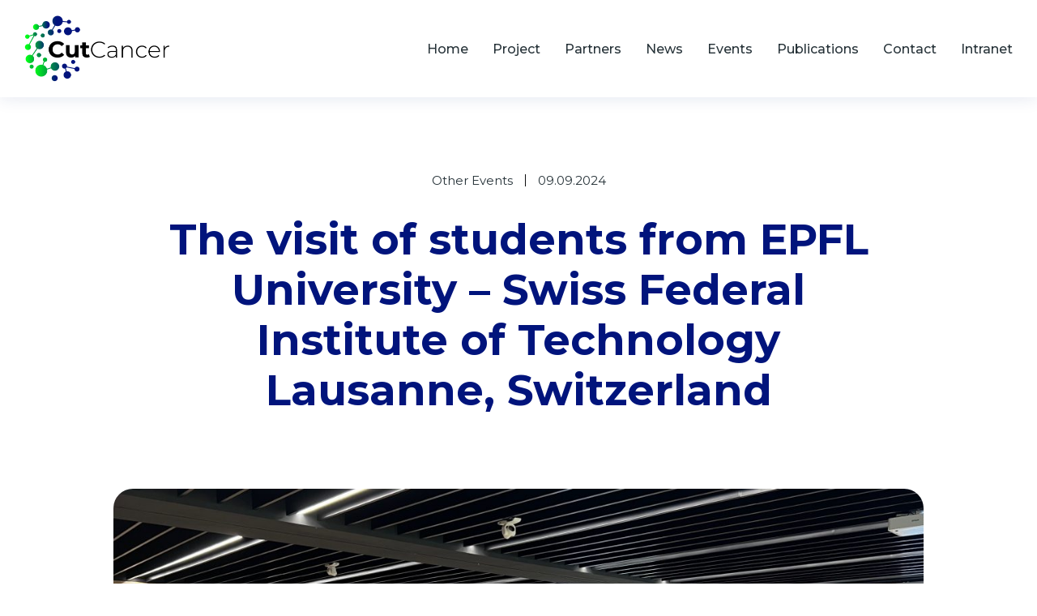

--- FILE ---
content_type: text/html; charset=UTF-8
request_url: https://www.cutcancer.si/the-visit-of-students-from-epfl-university-swiss-federal-institute-of-technology-lausanne-switzerland/
body_size: 24889
content:
<!DOCTYPE html> 
<html lang="en-US" class="no-js"> 
<head>
<meta charset="UTF-8" />
<link rel="preload" href="https://www.cutcancer.si/wp-content/cache/fvm/min/0-cssbd805dada27bd45e6ab40485634bf0edbfabad181f9ca960439015b3bc665.css" as="style" media="all" /> 
<link rel="preload" href="https://www.cutcancer.si/wp-content/cache/fvm/min/0-cssed9aa1fdd980226f4f2e1454dfcf9bebdf8e3ff7152b1e97db45412f74924.css" as="style" media="all" /> 
<link rel="preload" href="https://www.cutcancer.si/wp-content/cache/fvm/min/0-css8d0b892ee755f3220ca01537d96e0ea5b2c17e32e63dcf4c9a5c2a81b06c4.css" as="style" media="all" /> 
<link rel="preload" href="https://www.cutcancer.si/wp-content/cache/fvm/min/0-css3ae2334679acf98bf6835482b42dceb559b8b23b5d3f65e64c479f4c104fd.css" as="style" media="all" /> 
<link rel="preload" href="https://www.cutcancer.si/wp-content/cache/fvm/min/0-css39aa59b617fe45da9fd68355bb083159695a6770c09096274d0f847c662f1.css" as="style" media="all" /> 
<link rel="preload" href="https://www.cutcancer.si/wp-content/cache/fvm/min/0-css7eaaf9d050179ce00122eebc3587a7c164c8ff411aec7453268c024b9c5f4.css" as="style" media="all" /> 
<link rel="preload" href="https://www.cutcancer.si/wp-content/cache/fvm/min/0-css21e53e86b0d0113d1f3bd450f64d9bce4784b4e232c5493e9eee809a59ae7.css" as="style" media="all" /> 
<link rel="preload" href="https://www.cutcancer.si/wp-content/cache/fvm/min/0-cssafe4a6ee45e4b1995ad4645c12cf44b0e411b36c10c0fbe2936d0a7356725.css" as="style" media="all" /> 
<link rel="preload" href="https://www.cutcancer.si/wp-content/cache/fvm/min/0-css6de78bcf6e68d4d2bf69bf7c67a169e6f9492fc5ed14a119da0464f7a67ce.css" as="style" media="all" /> 
<link rel="preload" href="https://www.cutcancer.si/wp-content/cache/fvm/min/0-css53c45977e6a76e6d22d43d0d8f34f088b42f91fedd35530a6442a73f12060.css" as="style" media="all" /> 
<link rel="preload" href="https://www.cutcancer.si/wp-content/cache/fvm/min/0-css47e4a48c83038070f3901eb251b63d8b33bee12adb478298caf1171aca914.css" as="style" media="all" /> 
<link rel="preload" href="https://www.cutcancer.si/wp-content/cache/fvm/min/0-cssb921de13edcc261a99be781c476a4d68af0e6e004c6ee494e404ad8abcd51.css" as="style" media="all" /> 
<link rel="preload" href="https://www.cutcancer.si/wp-content/cache/fvm/min/0-css56907e0c6e4a00e768f85b82d43bb56203e9224107b54a59a4c4586dc99e8.css" as="style" media="all" /> 
<link rel="preload" href="https://www.cutcancer.si/wp-content/cache/fvm/min/0-css47fd8c2ffd590695ebc65e911ad9d08757c3908c2283fd6fb446b21e227a4.css" as="style" media="all" /> 
<link rel="preload" href="https://www.cutcancer.si/wp-content/cache/fvm/min/0-cssd40ee61c48b6f0b51ea0f15b9bd172e6928fd912ad07ac73a151b99382447.css" as="style" media="all" /> 
<link rel="preload" href="https://www.cutcancer.si/wp-content/cache/fvm/min/0-css724480858da5ca2c59dce93431fff5decbb5171022ff694542c8c52f6b7fc.css" as="style" media="all" /> 
<link rel="preload" href="https://www.cutcancer.si/wp-content/cache/fvm/min/0-cssd6b38acdb8660e7a3cfa029408283834d1f851459ad64bb0a5d98d697f144.css" as="style" media="all" /> 
<link rel="preload" href="https://www.cutcancer.si/wp-content/cache/fvm/min/0-css0a34009e89b80245f07943d7e235f2c51a8e55169fac02aa7a7a10e6e8573.css" as="style" media="all" /> 
<link rel="preload" href="https://www.cutcancer.si/wp-content/cache/fvm/min/0-cssb0433576a9a786045af1c6eb789127b4f088fd695f539f3d3ca2c825e036a.css" as="style" media="all" /> 
<link rel="preload" href="https://www.cutcancer.si/wp-content/cache/fvm/min/0-css0551cde7b345ec45deaca1f3c9ead9557517f404b5529fe1479efd63a2f2d.css" as="style" media="all" /> 
<link rel="preload" href="https://www.cutcancer.si/wp-content/cache/fvm/min/0-css5167bed0634e6e919b148bbe8aa09aca0384d85f6855023c05a75a9b13ecb.css" as="style" media="all" /> 
<link rel="preload" href="https://www.cutcancer.si/wp-content/cache/fvm/min/0-cssc482fe0c598c8cf8f18e8063ad7b9da9bf0c41d4a5095c3d15d0595d56015.css" as="style" media="all" /> 
<link rel="preload" href="https://www.cutcancer.si/wp-content/cache/fvm/min/0-cssb7525f360c463cfc883a96809ccfef8d0c835de9b9c12e6718f3c30b3c1ad.css" as="style" media="all" /> 
<link rel="preload" href="https://www.cutcancer.si/wp-content/cache/fvm/min/0-css5275b98877c54ef85226925f133bd7a12c2fa1a8487aea768c2ffcfabedc6.css" as="style" media="all" /> 
<link rel="preload" href="https://www.cutcancer.si/wp-content/cache/fvm/min/0-css445bf781adeffe871d2c597f7612dc16ea325e67f5d694e21858b247d21de.css" as="style" media="all" /> 
<link rel="preload" href="https://www.cutcancer.si/wp-content/cache/fvm/min/0-css746ecb5fff3778492ef231d3822c7e61984c220fd5f84de9fa0008379f750.css" as="style" media="all" /> 
<link rel="preload" href="https://www.cutcancer.si/wp-content/cache/fvm/min/0-cssb79a39e71730f8de894aa8d9f9f30adf8c207eb3a1a8afb8c2f5a29d8ea44.css" as="style" media="all" /> 
<link rel="preload" href="https://www.cutcancer.si/wp-content/cache/fvm/min/0-css9e89d7cb45417c57683d510f08fa0278cafa509cee736ef4d1ef53f011ba8.css" as="style" media="all" /> 
<link rel="preload" href="https://www.cutcancer.si/wp-content/cache/fvm/min/0-cssaabba7cee4561aecc6b15666284f27040d03d475bebebffd71aaf256ab7cd.css" as="style" media="all" /> 
<link rel="preload" href="https://www.cutcancer.si/wp-content/cache/fvm/min/0-css32fc3a6d1b6b269c0c8a76b200269533a9f21125a7908436be9c7ac1cf047.css" as="style" media="all" /> 
<link rel="preload" href="https://www.cutcancer.si/wp-content/cache/fvm/min/0-css392da7c43bd2074115d532a6efc5739af9ece8c25be7658de492946d30b81.css" as="style" media="all" /> 
<link rel="preload" href="https://www.cutcancer.si/wp-content/cache/fvm/min/0-cssa88260533d75624324e2d111d666d7977a0db295945cd38d7c2aff6373793.css" as="style" media="all" /> 
<link rel="preload" href="https://www.cutcancer.si/wp-content/cache/fvm/min/0-css9cd8e9dd54af4dde4fb67a41c9bb75eec648a1d2833072414c149b530c35d.css" as="style" media="all" /> 
<link rel="preload" href="https://www.cutcancer.si/wp-content/cache/fvm/min/0-css5bb79e0aa285b1673a2b6d4c2b213f76eee0cdc3deee5efca41b6c42ea44e.css" as="style" media="all" /> 
<link rel="preload" href="https://www.cutcancer.si/wp-content/cache/fvm/min/0-css640e6191c9c60ebaae4e735f2097e75328e73ddb7e50d02334eacb436350a.css" as="style" media="all" /> 
<link rel="preload" href="https://www.cutcancer.si/wp-content/cache/fvm/min/0-css9b2a8dc8698a82a7afe41b42d6da4415858de15bf0f3618ba93a1442810ff.css" as="style" media="all" /> 
<link rel="preload" href="https://www.cutcancer.si/wp-content/cache/fvm/min/0-css9639ca8b40274f3818fcefd0ea4861a468aaa8e7a9a5c16b6e672407d9b53.css" as="style" media="all" /> 
<link rel="preload" href="https://www.cutcancer.si/wp-content/cache/fvm/min/0-css934c6072a43dea48adfde97b865a32e653c8e5f5ebff3ccb5b9af8943ba05.css" as="style" media="all" />
<script data-cfasync="false">if(navigator.userAgent.match(/MSIE|Internet Explorer/i)||navigator.userAgent.match(/Trident\/7\..*?rv:11/i)){var href=document.location.href;if(!href.match(/[?&]iebrowser/)){if(href.indexOf("?")==-1){if(href.indexOf("#")==-1){document.location.href=href+"?iebrowser=1"}else{document.location.href=href.replace("#","?iebrowser=1#")}}else{if(href.indexOf("#")==-1){document.location.href=href+"&iebrowser=1"}else{document.location.href=href.replace("#","&iebrowser=1#")}}}}</script>
<script data-cfasync="false">class FVMLoader{constructor(e){this.triggerEvents=e,this.eventOptions={passive:!0},this.userEventListener=this.triggerListener.bind(this),this.delayedScripts={normal:[],async:[],defer:[]},this.allJQueries=[]}_addUserInteractionListener(e){this.triggerEvents.forEach(t=>window.addEventListener(t,e.userEventListener,e.eventOptions))}_removeUserInteractionListener(e){this.triggerEvents.forEach(t=>window.removeEventListener(t,e.userEventListener,e.eventOptions))}triggerListener(){this._removeUserInteractionListener(this),"loading"===document.readyState?document.addEventListener("DOMContentLoaded",this._loadEverythingNow.bind(this)):this._loadEverythingNow()}async _loadEverythingNow(){this._runAllDelayedCSS(),this._delayEventListeners(),this._delayJQueryReady(this),this._handleDocumentWrite(),this._registerAllDelayedScripts(),await this._loadScriptsFromList(this.delayedScripts.normal),await this._loadScriptsFromList(this.delayedScripts.defer),await this._loadScriptsFromList(this.delayedScripts.async),await this._triggerDOMContentLoaded(),await this._triggerWindowLoad(),window.dispatchEvent(new Event("wpr-allScriptsLoaded"))}_registerAllDelayedScripts(){document.querySelectorAll("script[type=fvmdelay]").forEach(e=>{e.hasAttribute("src")?e.hasAttribute("async")&&!1!==e.async?this.delayedScripts.async.push(e):e.hasAttribute("defer")&&!1!==e.defer||"module"===e.getAttribute("data-type")?this.delayedScripts.defer.push(e):this.delayedScripts.normal.push(e):this.delayedScripts.normal.push(e)})}_runAllDelayedCSS(){document.querySelectorAll("link[rel=fvmdelay]").forEach(e=>{e.setAttribute("rel","stylesheet")})}async _transformScript(e){return await this._requestAnimFrame(),new Promise(t=>{const n=document.createElement("script");let r;[...e.attributes].forEach(e=>{let t=e.nodeName;"type"!==t&&("data-type"===t&&(t="type",r=e.nodeValue),n.setAttribute(t,e.nodeValue))}),e.hasAttribute("src")?(n.addEventListener("load",t),n.addEventListener("error",t)):(n.text=e.text,t()),e.parentNode.replaceChild(n,e)})}async _loadScriptsFromList(e){const t=e.shift();return t?(await this._transformScript(t),this._loadScriptsFromList(e)):Promise.resolve()}_delayEventListeners(){let e={};function t(t,n){!function(t){function n(n){return e[t].eventsToRewrite.indexOf(n)>=0?"wpr-"+n:n}e[t]||(e[t]={originalFunctions:{add:t.addEventListener,remove:t.removeEventListener},eventsToRewrite:[]},t.addEventListener=function(){arguments[0]=n(arguments[0]),e[t].originalFunctions.add.apply(t,arguments)},t.removeEventListener=function(){arguments[0]=n(arguments[0]),e[t].originalFunctions.remove.apply(t,arguments)})}(t),e[t].eventsToRewrite.push(n)}function n(e,t){let n=e[t];Object.defineProperty(e,t,{get:()=>n||function(){},set(r){e["wpr"+t]=n=r}})}t(document,"DOMContentLoaded"),t(window,"DOMContentLoaded"),t(window,"load"),t(window,"pageshow"),t(document,"readystatechange"),n(document,"onreadystatechange"),n(window,"onload"),n(window,"onpageshow")}_delayJQueryReady(e){let t=window.jQuery;Object.defineProperty(window,"jQuery",{get:()=>t,set(n){if(n&&n.fn&&!e.allJQueries.includes(n)){n.fn.ready=n.fn.init.prototype.ready=function(t){e.domReadyFired?t.bind(document)(n):document.addEventListener("DOMContentLoaded2",()=>t.bind(document)(n))};const t=n.fn.on;n.fn.on=n.fn.init.prototype.on=function(){if(this[0]===window){function e(e){return e.split(" ").map(e=>"load"===e||0===e.indexOf("load.")?"wpr-jquery-load":e).join(" ")}"string"==typeof arguments[0]||arguments[0]instanceof String?arguments[0]=e(arguments[0]):"object"==typeof arguments[0]&&Object.keys(arguments[0]).forEach(t=>{delete Object.assign(arguments[0],{[e(t)]:arguments[0][t]})[t]})}return t.apply(this,arguments),this},e.allJQueries.push(n)}t=n}})}async _triggerDOMContentLoaded(){this.domReadyFired=!0,await this._requestAnimFrame(),document.dispatchEvent(new Event("DOMContentLoaded2")),await this._requestAnimFrame(),window.dispatchEvent(new Event("DOMContentLoaded2")),await this._requestAnimFrame(),document.dispatchEvent(new Event("wpr-readystatechange")),await this._requestAnimFrame(),document.wpronreadystatechange&&document.wpronreadystatechange()}async _triggerWindowLoad(){await this._requestAnimFrame(),window.dispatchEvent(new Event("wpr-load")),await this._requestAnimFrame(),window.wpronload&&window.wpronload(),await this._requestAnimFrame(),this.allJQueries.forEach(e=>e(window).trigger("wpr-jquery-load")),window.dispatchEvent(new Event("wpr-pageshow")),await this._requestAnimFrame(),window.wpronpageshow&&window.wpronpageshow()}_handleDocumentWrite(){const e=new Map;document.write=document.writeln=function(t){const n=document.currentScript,r=document.createRange(),i=n.parentElement;let a=e.get(n);void 0===a&&(a=n.nextSibling,e.set(n,a));const s=document.createDocumentFragment();r.setStart(s,0),s.appendChild(r.createContextualFragment(t)),i.insertBefore(s,a)}}async _requestAnimFrame(){return new Promise(e=>requestAnimationFrame(e))}static run(){const e=new FVMLoader(["keydown","mousemove","touchmove","touchstart","touchend","wheel"]);e._addUserInteractionListener(e)}}FVMLoader.run();</script>
<meta name="viewport" content="width=device-width, initial-scale=1, maximum-scale=1, user-scalable=0">
<meta name='robots' content='index, follow, max-image-preview:large, max-snippet:-1, max-video-preview:-1' /><title>The visit of students from EPFL University – Swiss Federal Institute of Technology Lausanne, Switzerland - Cut Cancer</title>
<link rel="canonical" href="https://www.cutcancer.si/the-visit-of-students-from-epfl-university-swiss-federal-institute-of-technology-lausanne-switzerland/" />
<meta property="og:locale" content="en_US" />
<meta property="og:type" content="article" />
<meta property="og:title" content="The visit of students from EPFL University – Swiss Federal Institute of Technology Lausanne, Switzerland - Cut Cancer" />
<meta property="og:description" content="National Institute of Biology (NIB), Department of genetic toxicology and cancer biology (GEN) hosted a group of Bachelor students from EPFL University – Swiss Federal Institute of Technology Lausanne, Switzerland. Researchers Dr. Matjaž Novak and Dr. Barbara Breznik presented the research groups, the methods and equipment used at the department, and research topics. Additionally, they&hellip;" />
<meta property="og:url" content="https://www.cutcancer.si/the-visit-of-students-from-epfl-university-swiss-federal-institute-of-technology-lausanne-switzerland/" />
<meta property="og:site_name" content="Cut Cancer" />
<meta property="article:published_time" content="2024-09-09T12:47:56+00:00" />
<meta property="article:modified_time" content="2024-09-09T12:47:59+00:00" />
<meta property="og:image" content="https://www.cutcancer.si/wp-content/uploads/2024/09/IMG_3893.jpg" />
<meta property="og:image:width" content="2016" />
<meta property="og:image:height" content="1512" />
<meta property="og:image:type" content="image/jpeg" />
<meta name="author" content="Bernarda Majc" />
<meta name="twitter:card" content="summary_large_image" />
<meta name="twitter:label1" content="Written by" />
<meta name="twitter:data1" content="Bernarda Majc" />
<meta name="twitter:label2" content="Est. reading time" />
<meta name="twitter:data2" content="1 minute" />
<script type="application/ld+json" class="yoast-schema-graph">{"@context":"https://schema.org","@graph":[{"@type":"Article","@id":"https://www.cutcancer.si/the-visit-of-students-from-epfl-university-swiss-federal-institute-of-technology-lausanne-switzerland/#article","isPartOf":{"@id":"https://www.cutcancer.si/the-visit-of-students-from-epfl-university-swiss-federal-institute-of-technology-lausanne-switzerland/"},"author":{"name":"Bernarda Majc","@id":"https://www.cutcancer.si/#/schema/person/b289a25a6f58f290cafd64f352006587"},"headline":"The visit of students from EPFL University – Swiss Federal Institute of Technology Lausanne, Switzerland","datePublished":"2024-09-09T12:47:56+00:00","dateModified":"2024-09-09T12:47:59+00:00","mainEntityOfPage":{"@id":"https://www.cutcancer.si/the-visit-of-students-from-epfl-university-swiss-federal-institute-of-technology-lausanne-switzerland/"},"wordCount":122,"commentCount":0,"publisher":{"@id":"https://www.cutcancer.si/#organization"},"image":{"@id":"https://www.cutcancer.si/the-visit-of-students-from-epfl-university-swiss-federal-institute-of-technology-lausanne-switzerland/#primaryimage"},"thumbnailUrl":"https://www.cutcancer.si/wp-content/uploads/2024/09/IMG_3893.jpg","articleSection":["Other Events"],"inLanguage":"en-US","potentialAction":[{"@type":"CommentAction","name":"Comment","target":["https://www.cutcancer.si/the-visit-of-students-from-epfl-university-swiss-federal-institute-of-technology-lausanne-switzerland/#respond"]}]},{"@type":"WebPage","@id":"https://www.cutcancer.si/the-visit-of-students-from-epfl-university-swiss-federal-institute-of-technology-lausanne-switzerland/","url":"https://www.cutcancer.si/the-visit-of-students-from-epfl-university-swiss-federal-institute-of-technology-lausanne-switzerland/","name":"The visit of students from EPFL University – Swiss Federal Institute of Technology Lausanne, Switzerland - Cut Cancer","isPartOf":{"@id":"https://www.cutcancer.si/#website"},"primaryImageOfPage":{"@id":"https://www.cutcancer.si/the-visit-of-students-from-epfl-university-swiss-federal-institute-of-technology-lausanne-switzerland/#primaryimage"},"image":{"@id":"https://www.cutcancer.si/the-visit-of-students-from-epfl-university-swiss-federal-institute-of-technology-lausanne-switzerland/#primaryimage"},"thumbnailUrl":"https://www.cutcancer.si/wp-content/uploads/2024/09/IMG_3893.jpg","datePublished":"2024-09-09T12:47:56+00:00","dateModified":"2024-09-09T12:47:59+00:00","breadcrumb":{"@id":"https://www.cutcancer.si/the-visit-of-students-from-epfl-university-swiss-federal-institute-of-technology-lausanne-switzerland/#breadcrumb"},"inLanguage":"en-US","potentialAction":[{"@type":"ReadAction","target":["https://www.cutcancer.si/the-visit-of-students-from-epfl-university-swiss-federal-institute-of-technology-lausanne-switzerland/"]}]},{"@type":"ImageObject","inLanguage":"en-US","@id":"https://www.cutcancer.si/the-visit-of-students-from-epfl-university-swiss-federal-institute-of-technology-lausanne-switzerland/#primaryimage","url":"https://www.cutcancer.si/wp-content/uploads/2024/09/IMG_3893.jpg","contentUrl":"https://www.cutcancer.si/wp-content/uploads/2024/09/IMG_3893.jpg","width":2016,"height":1512},{"@type":"BreadcrumbList","@id":"https://www.cutcancer.si/the-visit-of-students-from-epfl-university-swiss-federal-institute-of-technology-lausanne-switzerland/#breadcrumb","itemListElement":[{"@type":"ListItem","position":1,"name":"Home","item":"https://www.cutcancer.si/"},{"@type":"ListItem","position":2,"name":"The visit of students from EPFL University – Swiss Federal Institute of Technology Lausanne, Switzerland"}]},{"@type":"WebSite","@id":"https://www.cutcancer.si/#website","url":"https://www.cutcancer.si/","name":"Cut Cancer","description":"","publisher":{"@id":"https://www.cutcancer.si/#organization"},"potentialAction":[{"@type":"SearchAction","target":{"@type":"EntryPoint","urlTemplate":"https://www.cutcancer.si/?s={search_term_string}"},"query-input":"required name=search_term_string"}],"inLanguage":"en-US"},{"@type":"Organization","@id":"https://www.cutcancer.si/#organization","name":"Cut Cancer","url":"https://www.cutcancer.si/","logo":{"@type":"ImageObject","inLanguage":"en-US","@id":"https://www.cutcancer.si/#/schema/logo/image/","url":"https://www.cutcancer.si/wp-content/uploads/2023/01/logo_cutcancer.png","contentUrl":"https://www.cutcancer.si/wp-content/uploads/2023/01/logo_cutcancer.png","width":712,"height":328,"caption":"Cut Cancer"},"image":{"@id":"https://www.cutcancer.si/#/schema/logo/image/"}},{"@type":"Person","@id":"https://www.cutcancer.si/#/schema/person/b289a25a6f58f290cafd64f352006587","name":"Bernarda Majc","image":{"@type":"ImageObject","inLanguage":"en-US","@id":"https://www.cutcancer.si/#/schema/person/image/","url":"https://secure.gravatar.com/avatar/0cd98a541c90ae64b39e5e05b74f562be10ac46657eb642131b7d8f50463cf2d?s=96&d=mm&r=g","contentUrl":"https://secure.gravatar.com/avatar/0cd98a541c90ae64b39e5e05b74f562be10ac46657eb642131b7d8f50463cf2d?s=96&d=mm&r=g","caption":"Bernarda Majc"},"url":"https://www.cutcancer.si/author/bernarda-majc/"}]}</script>
<link rel="alternate" type="application/rss+xml" title="Cut Cancer &raquo; Feed" href="https://www.cutcancer.si/feed/" />
<link rel="alternate" type="application/rss+xml" title="Cut Cancer &raquo; Comments Feed" href="https://www.cutcancer.si/comments/feed/" />
<link rel="alternate" type="application/rss+xml" title="Cut Cancer &raquo; The visit of students from EPFL University – Swiss Federal Institute of Technology Lausanne, Switzerland Comments Feed" href="https://www.cutcancer.si/the-visit-of-students-from-epfl-university-swiss-federal-institute-of-technology-lausanne-switzerland/feed/" /> 
<link rel="profile" href="https://gmpg.org/xfn/11" /> 
<script src="//www.googletagmanager.com/gtag/js?id=G-F2VYSYHP6L"  data-cfasync="false" data-wpfc-render="false" type="text/javascript" async></script>
<script data-cfasync="false" data-wpfc-render="false" type="text/javascript">
var mi_version = '8.19';
var mi_track_user = true;
var mi_no_track_reason = '';
var disableStrs = [
'ga-disable-G-F2VYSYHP6L',
];
/* Function to detect opted out users */
function __gtagTrackerIsOptedOut() {
for (var index = 0; index < disableStrs.length; index++) {
if (document.cookie.indexOf(disableStrs[index] + '=true') > -1) {
return true;
}
}
return false;
}
/* Disable tracking if the opt-out cookie exists. */
if (__gtagTrackerIsOptedOut()) {
for (var index = 0; index < disableStrs.length; index++) {
window[disableStrs[index]] = true;
}
}
/* Opt-out function */
function __gtagTrackerOptout() {
for (var index = 0; index < disableStrs.length; index++) {
document.cookie = disableStrs[index] + '=true; expires=Thu, 31 Dec 2099 23:59:59 UTC; path=/';
window[disableStrs[index]] = true;
}
}
if ('undefined' === typeof gaOptout) {
function gaOptout() {
__gtagTrackerOptout();
}
}
window.dataLayer = window.dataLayer || [];
window.MonsterInsightsDualTracker = {
helpers: {},
trackers: {},
};
if (mi_track_user) {
function __gtagDataLayer() {
dataLayer.push(arguments);
}
function __gtagTracker(type, name, parameters) {
if (!parameters) {
parameters = {};
}
if (parameters.send_to) {
__gtagDataLayer.apply(null, arguments);
return;
}
if (type === 'event') {
parameters.send_to = monsterinsights_frontend.v4_id;
var hookName = name;
if (typeof parameters['event_category'] !== 'undefined') {
hookName = parameters['event_category'] + ':' + name;
}
if (typeof MonsterInsightsDualTracker.trackers[hookName] !== 'undefined') {
MonsterInsightsDualTracker.trackers[hookName](parameters);
} else {
__gtagDataLayer('event', name, parameters);
}
} else {
__gtagDataLayer.apply(null, arguments);
}
}
__gtagTracker('js', new Date());
__gtagTracker('set', {
'developer_id.dZGIzZG': true,
});
__gtagTracker('config', 'G-F2VYSYHP6L', {"forceSSL":"true","link_attribution":"true"} );
window.gtag = __gtagTracker;										(function () {
/* https://developers.google.com/analytics/devguides/collection/analyticsjs/ */
/* ga and __gaTracker compatibility shim. */
var noopfn = function () {
return null;
};
var newtracker = function () {
return new Tracker();
};
var Tracker = function () {
return null;
};
var p = Tracker.prototype;
p.get = noopfn;
p.set = noopfn;
p.send = function () {
var args = Array.prototype.slice.call(arguments);
args.unshift('send');
__gaTracker.apply(null, args);
};
var __gaTracker = function () {
var len = arguments.length;
if (len === 0) {
return;
}
var f = arguments[len - 1];
if (typeof f !== 'object' || f === null || typeof f.hitCallback !== 'function') {
if ('send' === arguments[0]) {
var hitConverted, hitObject = false, action;
if ('event' === arguments[1]) {
if ('undefined' !== typeof arguments[3]) {
hitObject = {
'eventAction': arguments[3],
'eventCategory': arguments[2],
'eventLabel': arguments[4],
'value': arguments[5] ? arguments[5] : 1,
}
}
}
if ('pageview' === arguments[1]) {
if ('undefined' !== typeof arguments[2]) {
hitObject = {
'eventAction': 'page_view',
'page_path': arguments[2],
}
}
}
if (typeof arguments[2] === 'object') {
hitObject = arguments[2];
}
if (typeof arguments[5] === 'object') {
Object.assign(hitObject, arguments[5]);
}
if ('undefined' !== typeof arguments[1].hitType) {
hitObject = arguments[1];
if ('pageview' === hitObject.hitType) {
hitObject.eventAction = 'page_view';
}
}
if (hitObject) {
action = 'timing' === arguments[1].hitType ? 'timing_complete' : hitObject.eventAction;
hitConverted = mapArgs(hitObject);
__gtagTracker('event', action, hitConverted);
}
}
return;
}
function mapArgs(args) {
var arg, hit = {};
var gaMap = {
'eventCategory': 'event_category',
'eventAction': 'event_action',
'eventLabel': 'event_label',
'eventValue': 'event_value',
'nonInteraction': 'non_interaction',
'timingCategory': 'event_category',
'timingVar': 'name',
'timingValue': 'value',
'timingLabel': 'event_label',
'page': 'page_path',
'location': 'page_location',
'title': 'page_title',
};
for (arg in args) {
if (!(!args.hasOwnProperty(arg) || !gaMap.hasOwnProperty(arg))) {
hit[gaMap[arg]] = args[arg];
} else {
hit[arg] = args[arg];
}
}
return hit;
}
try {
f.hitCallback();
} catch (ex) {
}
};
__gaTracker.create = newtracker;
__gaTracker.getByName = newtracker;
__gaTracker.getAll = function () {
return [];
};
__gaTracker.remove = noopfn;
__gaTracker.loaded = true;
window['__gaTracker'] = __gaTracker;
})();
} else {
console.log("");
(function () {
function __gtagTracker() {
return null;
}
window['__gtagTracker'] = __gtagTracker;
window['gtag'] = __gtagTracker;
})();
}
</script>
<style id='wp-img-auto-sizes-contain-inline-css' type='text/css' media="all">img:is([sizes=auto i],[sizes^="auto," i]){contain-intrinsic-size:3000px 1500px}</style> 
<link rel='stylesheet' id='wp-block-library-css' href='https://www.cutcancer.si/wp-content/cache/fvm/min/0-cssbd805dada27bd45e6ab40485634bf0edbfabad181f9ca960439015b3bc665.css' type='text/css' media='all' /> 
<style id='classic-theme-styles-inline-css' type='text/css' media="all">/*! This file is auto-generated */ .wp-block-button__link{color:#fff;background-color:#32373c;border-radius:9999px;box-shadow:none;text-decoration:none;padding:calc(.667em + 2px) calc(1.333em + 2px);font-size:1.125em}.wp-block-file__button{background:#32373c;color:#fff;text-decoration:none}</style> 
<style id='global-styles-inline-css' type='text/css' media="all">:root{--wp--preset--aspect-ratio--square:1;--wp--preset--aspect-ratio--4-3:4/3;--wp--preset--aspect-ratio--3-4:3/4;--wp--preset--aspect-ratio--3-2:3/2;--wp--preset--aspect-ratio--2-3:2/3;--wp--preset--aspect-ratio--16-9:16/9;--wp--preset--aspect-ratio--9-16:9/16;--wp--preset--color--black:#000000;--wp--preset--color--cyan-bluish-gray:#abb8c3;--wp--preset--color--white:#FFF;--wp--preset--color--pale-pink:#f78da7;--wp--preset--color--vivid-red:#cf2e2e;--wp--preset--color--luminous-vivid-orange:#ff6900;--wp--preset--color--luminous-vivid-amber:#fcb900;--wp--preset--color--light-green-cyan:#7bdcb5;--wp--preset--color--vivid-green-cyan:#00d084;--wp--preset--color--pale-cyan-blue:#8ed1fc;--wp--preset--color--vivid-cyan-blue:#0693e3;--wp--preset--color--vivid-purple:#9b51e0;--wp--preset--color--accent:#1ebbf0;--wp--preset--color--dark-gray:#111;--wp--preset--color--light-gray:#767676;--wp--preset--gradient--vivid-cyan-blue-to-vivid-purple:linear-gradient(135deg,rgb(6,147,227) 0%,rgb(155,81,224) 100%);--wp--preset--gradient--light-green-cyan-to-vivid-green-cyan:linear-gradient(135deg,rgb(122,220,180) 0%,rgb(0,208,130) 100%);--wp--preset--gradient--luminous-vivid-amber-to-luminous-vivid-orange:linear-gradient(135deg,rgb(252,185,0) 0%,rgb(255,105,0) 100%);--wp--preset--gradient--luminous-vivid-orange-to-vivid-red:linear-gradient(135deg,rgb(255,105,0) 0%,rgb(207,46,46) 100%);--wp--preset--gradient--very-light-gray-to-cyan-bluish-gray:linear-gradient(135deg,rgb(238,238,238) 0%,rgb(169,184,195) 100%);--wp--preset--gradient--cool-to-warm-spectrum:linear-gradient(135deg,rgb(74,234,220) 0%,rgb(151,120,209) 20%,rgb(207,42,186) 40%,rgb(238,44,130) 60%,rgb(251,105,98) 80%,rgb(254,248,76) 100%);--wp--preset--gradient--blush-light-purple:linear-gradient(135deg,rgb(255,206,236) 0%,rgb(152,150,240) 100%);--wp--preset--gradient--blush-bordeaux:linear-gradient(135deg,rgb(254,205,165) 0%,rgb(254,45,45) 50%,rgb(107,0,62) 100%);--wp--preset--gradient--luminous-dusk:linear-gradient(135deg,rgb(255,203,112) 0%,rgb(199,81,192) 50%,rgb(65,88,208) 100%);--wp--preset--gradient--pale-ocean:linear-gradient(135deg,rgb(255,245,203) 0%,rgb(182,227,212) 50%,rgb(51,167,181) 100%);--wp--preset--gradient--electric-grass:linear-gradient(135deg,rgb(202,248,128) 0%,rgb(113,206,126) 100%);--wp--preset--gradient--midnight:linear-gradient(135deg,rgb(2,3,129) 0%,rgb(40,116,252) 100%);--wp--preset--font-size--small:13px;--wp--preset--font-size--medium:20px;--wp--preset--font-size--large:36px;--wp--preset--font-size--x-large:42px;--wp--preset--spacing--20:0.44rem;--wp--preset--spacing--30:0.67rem;--wp--preset--spacing--40:1rem;--wp--preset--spacing--50:1.5rem;--wp--preset--spacing--60:2.25rem;--wp--preset--spacing--70:3.38rem;--wp--preset--spacing--80:5.06rem;--wp--preset--shadow--natural:6px 6px 9px rgba(0, 0, 0, 0.2);--wp--preset--shadow--deep:12px 12px 50px rgba(0, 0, 0, 0.4);--wp--preset--shadow--sharp:6px 6px 0px rgba(0, 0, 0, 0.2);--wp--preset--shadow--outlined:6px 6px 0px -3px rgb(255, 255, 255), 6px 6px rgb(0, 0, 0);--wp--preset--shadow--crisp:6px 6px 0px rgb(0, 0, 0)}:where(.is-layout-flex){gap:.5em}:where(.is-layout-grid){gap:.5em}body .is-layout-flex{display:flex}.is-layout-flex{flex-wrap:wrap;align-items:center}.is-layout-flex>:is(*,div){margin:0}body .is-layout-grid{display:grid}.is-layout-grid>:is(*,div){margin:0}:where(.wp-block-columns.is-layout-flex){gap:2em}:where(.wp-block-columns.is-layout-grid){gap:2em}:where(.wp-block-post-template.is-layout-flex){gap:1.25em}:where(.wp-block-post-template.is-layout-grid){gap:1.25em}.has-black-color{color:var(--wp--preset--color--black)!important}.has-cyan-bluish-gray-color{color:var(--wp--preset--color--cyan-bluish-gray)!important}.has-white-color{color:var(--wp--preset--color--white)!important}.has-pale-pink-color{color:var(--wp--preset--color--pale-pink)!important}.has-vivid-red-color{color:var(--wp--preset--color--vivid-red)!important}.has-luminous-vivid-orange-color{color:var(--wp--preset--color--luminous-vivid-orange)!important}.has-luminous-vivid-amber-color{color:var(--wp--preset--color--luminous-vivid-amber)!important}.has-light-green-cyan-color{color:var(--wp--preset--color--light-green-cyan)!important}.has-vivid-green-cyan-color{color:var(--wp--preset--color--vivid-green-cyan)!important}.has-pale-cyan-blue-color{color:var(--wp--preset--color--pale-cyan-blue)!important}.has-vivid-cyan-blue-color{color:var(--wp--preset--color--vivid-cyan-blue)!important}.has-vivid-purple-color{color:var(--wp--preset--color--vivid-purple)!important}.has-black-background-color{background-color:var(--wp--preset--color--black)!important}.has-cyan-bluish-gray-background-color{background-color:var(--wp--preset--color--cyan-bluish-gray)!important}.has-white-background-color{background-color:var(--wp--preset--color--white)!important}.has-pale-pink-background-color{background-color:var(--wp--preset--color--pale-pink)!important}.has-vivid-red-background-color{background-color:var(--wp--preset--color--vivid-red)!important}.has-luminous-vivid-orange-background-color{background-color:var(--wp--preset--color--luminous-vivid-orange)!important}.has-luminous-vivid-amber-background-color{background-color:var(--wp--preset--color--luminous-vivid-amber)!important}.has-light-green-cyan-background-color{background-color:var(--wp--preset--color--light-green-cyan)!important}.has-vivid-green-cyan-background-color{background-color:var(--wp--preset--color--vivid-green-cyan)!important}.has-pale-cyan-blue-background-color{background-color:var(--wp--preset--color--pale-cyan-blue)!important}.has-vivid-cyan-blue-background-color{background-color:var(--wp--preset--color--vivid-cyan-blue)!important}.has-vivid-purple-background-color{background-color:var(--wp--preset--color--vivid-purple)!important}.has-black-border-color{border-color:var(--wp--preset--color--black)!important}.has-cyan-bluish-gray-border-color{border-color:var(--wp--preset--color--cyan-bluish-gray)!important}.has-white-border-color{border-color:var(--wp--preset--color--white)!important}.has-pale-pink-border-color{border-color:var(--wp--preset--color--pale-pink)!important}.has-vivid-red-border-color{border-color:var(--wp--preset--color--vivid-red)!important}.has-luminous-vivid-orange-border-color{border-color:var(--wp--preset--color--luminous-vivid-orange)!important}.has-luminous-vivid-amber-border-color{border-color:var(--wp--preset--color--luminous-vivid-amber)!important}.has-light-green-cyan-border-color{border-color:var(--wp--preset--color--light-green-cyan)!important}.has-vivid-green-cyan-border-color{border-color:var(--wp--preset--color--vivid-green-cyan)!important}.has-pale-cyan-blue-border-color{border-color:var(--wp--preset--color--pale-cyan-blue)!important}.has-vivid-cyan-blue-border-color{border-color:var(--wp--preset--color--vivid-cyan-blue)!important}.has-vivid-purple-border-color{border-color:var(--wp--preset--color--vivid-purple)!important}.has-vivid-cyan-blue-to-vivid-purple-gradient-background{background:var(--wp--preset--gradient--vivid-cyan-blue-to-vivid-purple)!important}.has-light-green-cyan-to-vivid-green-cyan-gradient-background{background:var(--wp--preset--gradient--light-green-cyan-to-vivid-green-cyan)!important}.has-luminous-vivid-amber-to-luminous-vivid-orange-gradient-background{background:var(--wp--preset--gradient--luminous-vivid-amber-to-luminous-vivid-orange)!important}.has-luminous-vivid-orange-to-vivid-red-gradient-background{background:var(--wp--preset--gradient--luminous-vivid-orange-to-vivid-red)!important}.has-very-light-gray-to-cyan-bluish-gray-gradient-background{background:var(--wp--preset--gradient--very-light-gray-to-cyan-bluish-gray)!important}.has-cool-to-warm-spectrum-gradient-background{background:var(--wp--preset--gradient--cool-to-warm-spectrum)!important}.has-blush-light-purple-gradient-background{background:var(--wp--preset--gradient--blush-light-purple)!important}.has-blush-bordeaux-gradient-background{background:var(--wp--preset--gradient--blush-bordeaux)!important}.has-luminous-dusk-gradient-background{background:var(--wp--preset--gradient--luminous-dusk)!important}.has-pale-ocean-gradient-background{background:var(--wp--preset--gradient--pale-ocean)!important}.has-electric-grass-gradient-background{background:var(--wp--preset--gradient--electric-grass)!important}.has-midnight-gradient-background{background:var(--wp--preset--gradient--midnight)!important}.has-small-font-size{font-size:var(--wp--preset--font-size--small)!important}.has-medium-font-size{font-size:var(--wp--preset--font-size--medium)!important}.has-large-font-size{font-size:var(--wp--preset--font-size--large)!important}.has-x-large-font-size{font-size:var(--wp--preset--font-size--x-large)!important}</style> 
<link rel='stylesheet' id='contact-form-7-css' href='https://www.cutcancer.si/wp-content/cache/fvm/min/0-cssed9aa1fdd980226f4f2e1454dfcf9bebdf8e3ff7152b1e97db45412f74924.css' type='text/css' media='all' /> 
<link rel='stylesheet' id='shared-files-css' href='https://www.cutcancer.si/wp-content/cache/fvm/min/0-css8d0b892ee755f3220ca01537d96e0ea5b2c17e32e63dcf4c9a5c2a81b06c4.css' type='text/css' media='all' /> 
<style id='shared-files-inline-css' type='text/css' media="all">.shared-files-container .shared-files-main-file-list li{margin-bottom:5px}.shared-files-main-elements{background:#f7f7f7;padding:20px 10px;border-radius:10px;margin-bottom:20px}</style> 
<link rel='stylesheet' id='shared-files-basiclightbox-css' href='https://www.cutcancer.si/wp-content/cache/fvm/min/0-css3ae2334679acf98bf6835482b42dceb559b8b23b5d3f65e64c479f4c104fd.css' type='text/css' media='all' /> 
<link rel='stylesheet' id='elementor-icons-css' href='https://www.cutcancer.si/wp-content/cache/fvm/min/0-css39aa59b617fe45da9fd68355bb083159695a6770c09096274d0f847c662f1.css' type='text/css' media='all' /> 
<link rel='stylesheet' id='elementor-frontend-css' href='https://www.cutcancer.si/wp-content/cache/fvm/min/0-css7eaaf9d050179ce00122eebc3587a7c164c8ff411aec7453268c024b9c5f4.css' type='text/css' media='all' /> 
<link rel='stylesheet' id='swiper-css' href='https://www.cutcancer.si/wp-content/cache/fvm/min/0-css21e53e86b0d0113d1f3bd450f64d9bce4784b4e232c5493e9eee809a59ae7.css' type='text/css' media='all' /> 
<link rel='stylesheet' id='elementor-post-5-css' href='https://www.cutcancer.si/wp-content/cache/fvm/min/0-cssafe4a6ee45e4b1995ad4645c12cf44b0e411b36c10c0fbe2936d0a7356725.css' type='text/css' media='all' /> 
<link rel='stylesheet' id='elementor-pro-css' href='https://www.cutcancer.si/wp-content/cache/fvm/min/0-css6de78bcf6e68d4d2bf69bf7c67a169e6f9492fc5ed14a119da0464f7a67ce.css' type='text/css' media='all' /> 
<link rel='stylesheet' id='elementor-global-css' href='https://www.cutcancer.si/wp-content/cache/fvm/min/0-css53c45977e6a76e6d22d43d0d8f34f088b42f91fedd35530a6442a73f12060.css' type='text/css' media='all' /> 
<link rel='stylesheet' id='elementor-post-2900-css' href='https://www.cutcancer.si/wp-content/cache/fvm/min/0-css47e4a48c83038070f3901eb251b63d8b33bee12adb478298caf1171aca914.css' type='text/css' media='all' /> 
<link rel='stylesheet' id='elementor-post-752-css' href='https://www.cutcancer.si/wp-content/cache/fvm/min/0-cssb921de13edcc261a99be781c476a4d68af0e6e004c6ee494e404ad8abcd51.css' type='text/css' media='all' /> 
<link rel='stylesheet' id='elementor-post-1294-css' href='https://www.cutcancer.si/wp-content/cache/fvm/min/0-css56907e0c6e4a00e768f85b82d43bb56203e9224107b54a59a4c4586dc99e8.css' type='text/css' media='all' /> 
<link rel='stylesheet' id='dt-main-css' href='https://www.cutcancer.si/wp-content/cache/fvm/min/0-css47fd8c2ffd590695ebc65e911ad9d08757c3908c2283fd6fb446b21e227a4.css' type='text/css' media='all' /> 
<style id='dt-main-inline-css' type='text/css' media="all">body #load{display:block;height:100%;overflow:hidden;position:fixed;width:100%;z-index:9901;opacity:1;visibility:visible;transition:all .35s ease-out}.load-wrap{width:100%;height:100%;background-position:center center;background-repeat:no-repeat;text-align:center;display:-ms-flexbox;display:-ms-flex;display:flex;-ms-align-items:center;-ms-flex-align:center;align-items:center;-ms-flex-flow:column wrap;flex-flow:column wrap;-ms-flex-pack:center;-ms-justify-content:center;justify-content:center}.load-wrap>svg{position:absolute;top:50%;left:50%;transform:translate(-50%,-50%)}#load{background:var(--the7-elementor-beautiful-loading-bg,#ffffff);--the7-beautiful-spinner-color2:var(--the7-beautiful-spinner-color,rgba(51,51,51,0.25))}</style> 
<link rel='stylesheet' id='the7-custom-scrollbar-css' href='https://www.cutcancer.si/wp-content/cache/fvm/min/0-cssd40ee61c48b6f0b51ea0f15b9bd172e6928fd912ad07ac73a151b99382447.css' type='text/css' media='all' /> 
<link rel='stylesheet' id='the7-core-css' href='https://www.cutcancer.si/wp-content/cache/fvm/min/0-css724480858da5ca2c59dce93431fff5decbb5171022ff694542c8c52f6b7fc.css' type='text/css' media='all' /> 
<link rel='stylesheet' id='the7-css-vars-css' href='https://www.cutcancer.si/wp-content/cache/fvm/min/0-cssd6b38acdb8660e7a3cfa029408283834d1f851459ad64bb0a5d98d697f144.css' type='text/css' media='all' /> 
<link rel='stylesheet' id='dt-custom-css' href='https://www.cutcancer.si/wp-content/cache/fvm/min/0-css0a34009e89b80245f07943d7e235f2c51a8e55169fac02aa7a7a10e6e8573.css' type='text/css' media='all' /> 
<link rel='stylesheet' id='dt-media-css' href='https://www.cutcancer.si/wp-content/cache/fvm/min/0-cssb0433576a9a786045af1c6eb789127b4f088fd695f539f3d3ca2c825e036a.css' type='text/css' media='all' /> 
<link rel='stylesheet' id='the7-mega-menu-css' href='https://www.cutcancer.si/wp-content/cache/fvm/min/0-css0551cde7b345ec45deaca1f3c9ead9557517f404b5529fe1479efd63a2f2d.css' type='text/css' media='all' /> 
<link rel='stylesheet' id='the7-elements-albums-portfolio-css' href='https://www.cutcancer.si/wp-content/cache/fvm/min/0-css5167bed0634e6e919b148bbe8aa09aca0384d85f6855023c05a75a9b13ecb.css' type='text/css' media='all' /> 
<link rel='stylesheet' id='the7-elements-css' href='https://www.cutcancer.si/wp-content/cache/fvm/min/0-cssc482fe0c598c8cf8f18e8063ad7b9da9bf0c41d4a5095c3d15d0595d56015.css' type='text/css' media='all' /> 
<link rel='stylesheet' id='style-css' href='https://www.cutcancer.si/wp-content/cache/fvm/min/0-cssb7525f360c463cfc883a96809ccfef8d0c835de9b9c12e6718f3c30b3c1ad.css' type='text/css' media='all' /> 
<link rel='stylesheet' id='the7-elementor-global-css' href='https://www.cutcancer.si/wp-content/cache/fvm/min/0-css5275b98877c54ef85226925f133bd7a12c2fa1a8487aea768c2ffcfabedc6.css' type='text/css' media='all' /> 
<link rel='stylesheet' id='the7_horizontal-menu-css' href='https://www.cutcancer.si/wp-content/cache/fvm/min/0-css445bf781adeffe871d2c597f7612dc16ea325e67f5d694e21858b247d21de.css' type='text/css' media='all' /> 
<link rel='stylesheet' id='the7-icon-widget-css' href='https://www.cutcancer.si/wp-content/cache/fvm/min/0-css746ecb5fff3778492ef231d3822c7e61984c220fd5f84de9fa0008379f750.css' type='text/css' media='all' /> 
<link rel='stylesheet' id='the7-vertical-menu-widget-css' href='https://www.cutcancer.si/wp-content/cache/fvm/min/0-cssb79a39e71730f8de894aa8d9f9f30adf8c207eb3a1a8afb8c2f5a29d8ea44.css' type='text/css' media='all' /> 
<link rel='stylesheet' id='the7-simple-common-css' href='https://www.cutcancer.si/wp-content/cache/fvm/min/0-css9e89d7cb45417c57683d510f08fa0278cafa509cee736ef4d1ef53f011ba8.css' type='text/css' media='all' /> 
<link rel='stylesheet' id='the7-elements-simple-posts-carousel-css' href='https://www.cutcancer.si/wp-content/cache/fvm/min/0-cssaabba7cee4561aecc6b15666284f27040d03d475bebebffd71aaf256ab7cd.css' type='text/css' media='all' /> 
<link rel='stylesheet' id='the7-carousel-navigation-css' href='https://www.cutcancer.si/wp-content/cache/fvm/min/0-css32fc3a6d1b6b269c0c8a76b200269533a9f21125a7908436be9c7ac1cf047.css' type='text/css' media='all' /> 
<link rel='stylesheet' id='google-fonts-1-css' href='https://fonts.googleapis.com/css?family=Montserrat%3A100%2C100italic%2C200%2C200italic%2C300%2C300italic%2C400%2C400italic%2C500%2C500italic%2C600%2C600italic%2C700%2C700italic%2C800%2C800italic%2C900%2C900italic&#038;display=swap&#038;ver=6.9.1' type='text/css' media='all' /> 
<link rel='stylesheet' id='elementor-icons-the7-feather-css' href='https://www.cutcancer.si/wp-content/cache/fvm/min/0-css392da7c43bd2074115d532a6efc5739af9ece8c25be7658de492946d30b81.css' type='text/css' media='all' /> 
<link rel='stylesheet' id='elementor-icons-shared-0-css' href='https://www.cutcancer.si/wp-content/cache/fvm/min/0-cssa88260533d75624324e2d111d666d7977a0db295945cd38d7c2aff6373793.css' type='text/css' media='all' /> 
<link rel='stylesheet' id='elementor-icons-fa-solid-css' href='https://www.cutcancer.si/wp-content/cache/fvm/min/0-css9cd8e9dd54af4dde4fb67a41c9bb75eec648a1d2833072414c149b530c35d.css' type='text/css' media='all' /> 
<link rel='stylesheet' id='elementor-icons-fa-brands-css' href='https://www.cutcancer.si/wp-content/cache/fvm/min/0-css5bb79e0aa285b1673a2b6d4c2b213f76eee0cdc3deee5efca41b6c42ea44e.css' type='text/css' media='all' /> 
<script type="text/javascript" src="https://www.cutcancer.si/wp-includes/js/jquery/jquery.min.js?ver=3.7.1" id="jquery-core-js"></script>
<script type="text/javascript" src="https://www.cutcancer.si/wp-includes/js/jquery/jquery-migrate.min.js?ver=3.4.1" id="jquery-migrate-js"></script>
<script type="text/javascript" src="https://www.cutcancer.si/wp-content/plugins/google-analytics-for-wordpress/assets/js/frontend-gtag.min.js?ver=8.19" id="monsterinsights-frontend-script-js"></script>
<script data-cfasync="false" data-wpfc-render="false" type="text/javascript" id='monsterinsights-frontend-script-js-extra'>/* <![CDATA[ */
var monsterinsights_frontend = {"js_events_tracking":"true","download_extensions":"doc,pdf,ppt,zip,xls,docx,pptx,xlsx","inbound_paths":"[{\"path\":\"\\\/go\\\/\",\"label\":\"affiliate\"},{\"path\":\"\\\/recommend\\\/\",\"label\":\"affiliate\"}]","home_url":"https:\/\/www.cutcancer.si","hash_tracking":"false","v4_id":"G-F2VYSYHP6L"};/* ]]> */
</script>
<script type="text/javascript" src="https://www.cutcancer.si/wp-content/plugins/shared-files/dist/js/p.js?ver=1.7.5" id="shared-files-js"></script>
<script type="text/javascript" id="shared-files-js-after">
/* <![CDATA[ */
jQuery(document).ready(function($) {
if (typeof ajaxurl === 'undefined') {
ajaxurl = 'https://www.cutcancer.si/wp-admin/admin-ajax.php'; // get ajaxurl
}
});
//# sourceURL=shared-files-js-after
/* ]]> */
</script>
<script type="text/javascript" src="https://www.cutcancer.si/wp-content/plugins/shared-files/dist/basiclightbox/basicLightbox.min.js?ver=1.7.5" id="shared-files-basiclightbox-js"></script>
<script type="text/javascript" id="dt-above-fold-js-extra">
/* <![CDATA[ */
var dtLocal = {"themeUrl":"https://www.cutcancer.si/wp-content/themes/dt-the7","passText":"To view this protected post, enter the password below:","moreButtonText":{"loading":"Loading...","loadMore":"Load more"},"postID":"13522","ajaxurl":"https://www.cutcancer.si/wp-admin/admin-ajax.php","REST":{"baseUrl":"https://www.cutcancer.si/wp-json/the7/v1","endpoints":{"sendMail":"/send-mail"}},"contactMessages":{"required":"One or more fields have an error. Please check and try again.","terms":"Please accept the privacy policy.","fillTheCaptchaError":"Please, fill the captcha."},"captchaSiteKey":"","ajaxNonce":"b5458263eb","pageData":"","themeSettings":{"smoothScroll":"off","lazyLoading":false,"desktopHeader":{"height":90},"ToggleCaptionEnabled":"disabled","ToggleCaption":"Navigation","floatingHeader":{"showAfter":94,"showMenu":false,"height":60,"logo":{"showLogo":true,"html":"\u003Cimg class=\" preload-me\" src=\"https://www.cutcancer.si/wp-content/themes/dt-the7/inc/presets/images/full/skin11r.header-style-floating-logo-regular.png\" srcset=\"https://www.cutcancer.si/wp-content/themes/dt-the7/inc/presets/images/full/skin11r.header-style-floating-logo-regular.png 44w, https://www.cutcancer.si/wp-content/themes/dt-the7/inc/presets/images/full/skin11r.header-style-floating-logo-hd.png 88w\" width=\"44\" height=\"44\"   sizes=\"44px\" alt=\"Cut Cancer\" /\u003E","url":"https://www.cutcancer.si/"}},"topLine":{"floatingTopLine":{"logo":{"showLogo":false,"html":""}}},"mobileHeader":{"firstSwitchPoint":992,"secondSwitchPoint":778,"firstSwitchPointHeight":60,"secondSwitchPointHeight":60,"mobileToggleCaptionEnabled":"disabled","mobileToggleCaption":"Menu"},"stickyMobileHeaderFirstSwitch":{"logo":{"html":"\u003Cimg class=\" preload-me\" src=\"https://www.cutcancer.si/wp-content/themes/dt-the7/inc/presets/images/full/skin11r.header-style-mobile-logo-regular.png\" srcset=\"https://www.cutcancer.si/wp-content/themes/dt-the7/inc/presets/images/full/skin11r.header-style-mobile-logo-regular.png 44w, https://www.cutcancer.si/wp-content/themes/dt-the7/inc/presets/images/full/skin11r.header-style-mobile-logo-hd.png 88w\" width=\"44\" height=\"44\"   sizes=\"44px\" alt=\"Cut Cancer\" /\u003E"}},"stickyMobileHeaderSecondSwitch":{"logo":{"html":"\u003Cimg class=\" preload-me\" src=\"https://www.cutcancer.si/wp-content/themes/dt-the7/inc/presets/images/full/skin11r.header-style-mobile-logo-regular.png\" srcset=\"https://www.cutcancer.si/wp-content/themes/dt-the7/inc/presets/images/full/skin11r.header-style-mobile-logo-regular.png 44w, https://www.cutcancer.si/wp-content/themes/dt-the7/inc/presets/images/full/skin11r.header-style-mobile-logo-hd.png 88w\" width=\"44\" height=\"44\"   sizes=\"44px\" alt=\"Cut Cancer\" /\u003E"}},"sidebar":{"switchPoint":992},"boxedWidth":"1280px"},"elementor":{"settings":{"container_width":1350}}};
var dtShare = {"shareButtonText":{"facebook":"Share on Facebook","twitter":"Tweet","pinterest":"Pin it","linkedin":"Share on Linkedin","whatsapp":"Share on Whatsapp"},"overlayOpacity":"85"};
//# sourceURL=dt-above-fold-js-extra
/* ]]> */
</script>
<script type="text/javascript" src="https://www.cutcancer.si/wp-content/themes/dt-the7/js/above-the-fold.min.js?ver=11.8.1" id="dt-above-fold-js"></script>
<style type="text/css" media="all">.recentcomments a{display:inline!important;padding:0!important;margin:0!important}</style> 
<script type="text/javascript" id="the7-loader-script">
document.addEventListener("DOMContentLoaded", function(event) {
var load = document.getElementById("load");
if(!load.classList.contains('loader-removed')){
var removeLoading = setTimeout(function() {
load.className += " loader-removed";
}, 300);
}
});
</script>
<link rel="icon" href="https://www.cutcancer.si/wp-content/uploads/2023/01/cutcancer_fav-300x300.png" sizes="192x192" /> 
<script>function setREVStartSize(e){
//window.requestAnimationFrame(function() {
window.RSIW = window.RSIW===undefined ? window.innerWidth : window.RSIW;
window.RSIH = window.RSIH===undefined ? window.innerHeight : window.RSIH;
try {
var pw = document.getElementById(e.c).parentNode.offsetWidth,
newh;
pw = pw===0 || isNaN(pw) || (e.l=="fullwidth" || e.layout=="fullwidth") ? window.RSIW : pw;
e.tabw = e.tabw===undefined ? 0 : parseInt(e.tabw);
e.thumbw = e.thumbw===undefined ? 0 : parseInt(e.thumbw);
e.tabh = e.tabh===undefined ? 0 : parseInt(e.tabh);
e.thumbh = e.thumbh===undefined ? 0 : parseInt(e.thumbh);
e.tabhide = e.tabhide===undefined ? 0 : parseInt(e.tabhide);
e.thumbhide = e.thumbhide===undefined ? 0 : parseInt(e.thumbhide);
e.mh = e.mh===undefined || e.mh=="" || e.mh==="auto" ? 0 : parseInt(e.mh,0);
if(e.layout==="fullscreen" || e.l==="fullscreen")
newh = Math.max(e.mh,window.RSIH);
else{
e.gw = Array.isArray(e.gw) ? e.gw : [e.gw];
for (var i in e.rl) if (e.gw[i]===undefined || e.gw[i]===0) e.gw[i] = e.gw[i-1];
e.gh = e.el===undefined || e.el==="" || (Array.isArray(e.el) && e.el.length==0)? e.gh : e.el;
e.gh = Array.isArray(e.gh) ? e.gh : [e.gh];
for (var i in e.rl) if (e.gh[i]===undefined || e.gh[i]===0) e.gh[i] = e.gh[i-1];
var nl = new Array(e.rl.length),
ix = 0,
sl;
e.tabw = e.tabhide>=pw ? 0 : e.tabw;
e.thumbw = e.thumbhide>=pw ? 0 : e.thumbw;
e.tabh = e.tabhide>=pw ? 0 : e.tabh;
e.thumbh = e.thumbhide>=pw ? 0 : e.thumbh;
for (var i in e.rl) nl[i] = e.rl[i]<window.RSIW ? 0 : e.rl[i];
sl = nl[0];
for (var i in nl) if (sl>nl[i] && nl[i]>0) { sl = nl[i]; ix=i;}
var m = pw>(e.gw[ix]+e.tabw+e.thumbw) ? 1 : (pw-(e.tabw+e.thumbw)) / (e.gw[ix]);
newh =  (e.gh[ix] * m) + (e.tabh + e.thumbh);
}
var el = document.getElementById(e.c);
if (el!==null && el) el.style.height = newh+"px";
el = document.getElementById(e.c+"_wrapper");
if (el!==null && el) {
el.style.height = newh+"px";
el.style.display = "block";
}
} catch(e){
console.log("Failure at Presize of Slider:" + e)
}
//});
};</script>
<style type="text/css" id="wp-custom-css" media="all">.post-password-form{padding:0 0 200px;width:1300px;margin:auto}</style> 
<style id='the7-custom-inline-css' type='text/css' media="all">.sub-nav .menu-item i.fa,.sub-nav .menu-item i.fas,.sub-nav .menu-item i.far,.sub-nav .menu-item i.fab{text-align:center;width:1.25em}</style> 
<link rel='stylesheet' id='elementor-post-4761-css' href='https://www.cutcancer.si/wp-content/cache/fvm/min/0-css640e6191c9c60ebaae4e735f2097e75328e73ddb7e50d02334eacb436350a.css' type='text/css' media='all' /> 
<link rel='stylesheet' id='e-animations-css' href='https://www.cutcancer.si/wp-content/cache/fvm/min/0-css9b2a8dc8698a82a7afe41b42d6da4415858de15bf0f3618ba93a1442810ff.css' type='text/css' media='all' /> 
<link rel='stylesheet' id='the7-e-sticky-effect-css' href='https://www.cutcancer.si/wp-content/cache/fvm/min/0-css9639ca8b40274f3818fcefd0ea4861a468aaa8e7a9a5c16b6e672407d9b53.css' type='text/css' media='all' /> 
<link rel='stylesheet' id='rs-plugin-settings-css' href='https://www.cutcancer.si/wp-content/cache/fvm/min/0-css934c6072a43dea48adfde97b865a32e653c8e5f5ebff3ccb5b9af8943ba05.css' type='text/css' media='all' /> 
<style id='rs-plugin-settings-inline-css' type='text/css' media="all">#rs-demo-id {} /*# sourceURL=rs-plugin-settings-inline-css */</style> 
</head>
<body id="the7-body" class="wp-singular post-template-default single single-post postid-13522 single-format-standard wp-custom-logo wp-embed-responsive wp-theme-dt-the7 wp-child-theme-dt-the7-child the7-core-ver-2.7.6 dt-responsive-on right-mobile-menu-close-icon ouside-menu-close-icon mobile-hamburger-close-bg-enable mobile-hamburger-close-bg-hover-enable fade-medium-mobile-menu-close-icon fade-medium-menu-close-icon accent-gradient srcset-enabled btn-flat custom-btn-color custom-btn-hover-color sticky-mobile-header top-header first-switch-logo-left first-switch-menu-right second-switch-logo-left second-switch-menu-right right-mobile-menu layzr-loading-on popup-message-style the7-ver-11.8.1 elementor-default elementor-template-full-width elementor-clear-template elementor-kit-5 elementor-page elementor-page-13522 elementor-page-1294"> <div id="load" class="spinner-loader"> <div class="load-wrap">
<style type="text/css" media="all">[class*="the7-spinner-animate-"]{animation:spinner-animation 1s cubic-bezier(1,1,1,1) infinite;x:46.5px;y:40px;width:7px;height:20px;fill:var(--the7-beautiful-spinner-color2);opacity:.2}.the7-spinner-animate-2{animation-delay:0.083s}.the7-spinner-animate-3{animation-delay:0.166s}.the7-spinner-animate-4{animation-delay:0.25s}.the7-spinner-animate-5{animation-delay:0.33s}.the7-spinner-animate-6{animation-delay:0.416s}.the7-spinner-animate-7{animation-delay:0.5s}.the7-spinner-animate-8{animation-delay:0.58s}.the7-spinner-animate-9{animation-delay:0.666s}.the7-spinner-animate-10{animation-delay:0.75s}.the7-spinner-animate-11{animation-delay:0.83s}.the7-spinner-animate-12{animation-delay:0.916s}@keyframes spinner-animation{from{opacity:1}to{opacity:0}}</style> <svg width="75px" height="75px" xmlns="http://www.w3.org/2000/svg" viewBox="0 0 100 100" preserveAspectRatio="xMidYMid"> <rect class="the7-spinner-animate-1" rx="5" ry="5" transform="rotate(0 50 50) translate(0 -30)"></rect> <rect class="the7-spinner-animate-2" rx="5" ry="5" transform="rotate(30 50 50) translate(0 -30)"></rect> <rect class="the7-spinner-animate-3" rx="5" ry="5" transform="rotate(60 50 50) translate(0 -30)"></rect> <rect class="the7-spinner-animate-4" rx="5" ry="5" transform="rotate(90 50 50) translate(0 -30)"></rect> <rect class="the7-spinner-animate-5" rx="5" ry="5" transform="rotate(120 50 50) translate(0 -30)"></rect> <rect class="the7-spinner-animate-6" rx="5" ry="5" transform="rotate(150 50 50) translate(0 -30)"></rect> <rect class="the7-spinner-animate-7" rx="5" ry="5" transform="rotate(180 50 50) translate(0 -30)"></rect> <rect class="the7-spinner-animate-8" rx="5" ry="5" transform="rotate(210 50 50) translate(0 -30)"></rect> <rect class="the7-spinner-animate-9" rx="5" ry="5" transform="rotate(240 50 50) translate(0 -30)"></rect> <rect class="the7-spinner-animate-10" rx="5" ry="5" transform="rotate(270 50 50) translate(0 -30)"></rect> <rect class="the7-spinner-animate-11" rx="5" ry="5" transform="rotate(300 50 50) translate(0 -30)"></rect> <rect class="the7-spinner-animate-12" rx="5" ry="5" transform="rotate(330 50 50) translate(0 -30)"></rect> </svg></div> </div> <div id="page" > <a class="skip-link screen-reader-text" href="#content">Skip to content</a> <div data-elementor-type="header" data-elementor-id="2900" class="elementor elementor-2900 elementor-location-header"> <section class="elementor-section elementor-top-section elementor-element elementor-element-b9cb677 the7-e-sticky-row-yes the7-e-sticky-effect-yes elementor-section-full_width elementor-section-height-default elementor-section-height-default" data-id="b9cb677" data-element_type="section" data-settings="{&quot;background_background&quot;:&quot;classic&quot;,&quot;the7_sticky_row&quot;:&quot;yes&quot;,&quot;the7_sticky_effects&quot;:&quot;yes&quot;,&quot;the7_sticky_effects_offset&quot;:60,&quot;the7_sticky_effects_devices&quot;:[&quot;desktop&quot;,&quot;tablet&quot;],&quot;the7_sticky_row_devices&quot;:[&quot;desktop&quot;,&quot;tablet&quot;,&quot;mobile&quot;],&quot;the7_sticky_row_offset&quot;:0}"> <div class="elementor-container elementor-column-gap-no"> <div class="elementor-column elementor-col-100 elementor-top-column elementor-element elementor-element-b6bb7a9" data-id="b6bb7a9" data-element_type="column"> <div class="elementor-widget-wrap elementor-element-populated"> <section class="elementor-section elementor-inner-section elementor-element elementor-element-34fae8e elementor-section-height-min-height elementor-section-content-middle the7-e-sticky-effect-yes elementor-section-boxed elementor-section-height-default" data-id="34fae8e" data-element_type="section" data-settings="{&quot;the7_sticky_effects&quot;:&quot;yes&quot;,&quot;the7_sticky_effects_devices&quot;:[&quot;desktop&quot;,&quot;tablet&quot;,&quot;mobile&quot;],&quot;the7_sticky_effects_offset&quot;:0}"> <div class="elementor-container elementor-column-gap-no"> <div class="elementor-column elementor-col-50 elementor-inner-column elementor-element elementor-element-f24d215" data-id="f24d215" data-element_type="column"> <div class="elementor-widget-wrap elementor-element-populated"> <div class="elementor-element elementor-element-21243f6 the7-img-sticky-size-effect-yes elementor-widget__width-auto elementor-widget elementor-widget-image" data-id="21243f6" data-element_type="widget" data-widget_type="image.default"> <div class="elementor-widget-container"> <a href="https://www.cutcancer.si"> <img width="712" height="328" src="https://www.cutcancer.si/wp-content/uploads/2023/01/logo_cutcancer.png" class="attachment-full size-full wp-image-11446" alt="" srcset="https://www.cutcancer.si/wp-content/uploads/2023/01/logo_cutcancer.png 712w, https://www.cutcancer.si/wp-content/uploads/2023/01/logo_cutcancer-300x138.png 300w" sizes="(max-width: 712px) 100vw, 712px" /> </a> </div> </div> </div> </div> <div class="elementor-column elementor-col-50 elementor-inner-column elementor-element elementor-element-9c739ab" data-id="9c739ab" data-element_type="column"> <div class="elementor-widget-wrap elementor-element-populated"> <div class="elementor-element elementor-element-29ef1c0 items-decoration-yes sub-icon_align-side sub-menu-position-tablet-justify sub-menu-position-mobile-justify decoration-align-text horizontal-menu--dropdown-none elementor-widget__width-auto elementor-hidden-tablet elementor-hidden-mobile parent-item-clickable-yes decoration-align%s-left decoration-position-bottom decoration-left-to-right sub-menu-position-left dt-sub-menu_align-left sub-icon_position-right elementor-widget elementor-widget-the7_horizontal-menu" data-id="29ef1c0" data-element_type="widget" data-settings="{&quot;dropdown&quot;:&quot;none&quot;,&quot;parent_is_clickable&quot;:&quot;yes&quot;}" data-widget_type="the7_horizontal-menu.default"> <div class="elementor-widget-container"> <div class="horizontal-menu-wrap"><nav class="dt-nav-menu-horizontal--main dt-nav-menu-horizontal__container justify-content-end widget-divider-"><ul class="dt-nav-menu-horizontal d-flex flex-row justify-content-end"><li class="menu-item menu-item-type-post_type menu-item-object-page menu-item-home menu-item-11106 first depth-0"><a href='https://www.cutcancer.si/' data-level='1'><span class="item-content"><span class="menu-item-text"><span class="menu-text">Home</span></span><span class="submenu-indicator" ><i aria-hidden="true" class="desktop-menu-icon fas fa-caret-down"></i><span class="submenu-mob-indicator" ></span></span></span></a></li> <li class="menu-item menu-item-type-post_type menu-item-object-page menu-item-11630 depth-0"><a href='https://www.cutcancer.si/about/' data-level='1'><span class="item-content"><span class="menu-item-text"><span class="menu-text">Project</span></span><span class="submenu-indicator" ><i aria-hidden="true" class="desktop-menu-icon fas fa-caret-down"></i><span class="submenu-mob-indicator" ></span></span></span></a></li> <li class="menu-item menu-item-type-post_type menu-item-object-page menu-item-11346 depth-0"><a href='https://www.cutcancer.si/partners/' data-level='1'><span class="item-content"><span class="menu-item-text"><span class="menu-text">Partners</span></span><span class="submenu-indicator" ><i aria-hidden="true" class="desktop-menu-icon fas fa-caret-down"></i><span class="submenu-mob-indicator" ></span></span></span></a></li> <li class="menu-item menu-item-type-post_type menu-item-object-page menu-item-12322 depth-0"><a href='https://www.cutcancer.si/news/' data-level='1'><span class="item-content"><span class="menu-item-text"><span class="menu-text">News</span></span><span class="submenu-indicator" ><i aria-hidden="true" class="desktop-menu-icon fas fa-caret-down"></i><span class="submenu-mob-indicator" ></span></span></span></a></li> <li class="menu-item menu-item-type-post_type menu-item-object-page menu-item-11110 depth-0"><a href='https://www.cutcancer.si/events/' data-level='1'><span class="item-content"><span class="menu-item-text"><span class="menu-text">Events</span></span><span class="submenu-indicator" ><i aria-hidden="true" class="desktop-menu-icon fas fa-caret-down"></i><span class="submenu-mob-indicator" ></span></span></span></a></li> <li class="menu-item menu-item-type-post_type menu-item-object-page menu-item-11108 depth-0"><a href='https://www.cutcancer.si/publications/' data-level='1'><span class="item-content"><span class="menu-item-text"><span class="menu-text">Publications</span></span><span class="submenu-indicator" ><i aria-hidden="true" class="desktop-menu-icon fas fa-caret-down"></i><span class="submenu-mob-indicator" ></span></span></span></a></li> <li class="menu-item menu-item-type-post_type menu-item-object-page menu-item-11109 depth-0"><a href='https://www.cutcancer.si/contact/' data-level='1'><span class="item-content"><span class="menu-item-text"><span class="menu-text">Contact</span></span><span class="submenu-indicator" ><i aria-hidden="true" class="desktop-menu-icon fas fa-caret-down"></i><span class="submenu-mob-indicator" ></span></span></span></a></li> <li class="menu-item menu-item-type-post_type menu-item-object-page menu-item-11769 last depth-0"><a href='https://www.cutcancer.si/intranet/' data-level='1'><span class="item-content"><span class="menu-item-text"><span class="menu-text">Intranet</span></span><span class="submenu-indicator" ><i aria-hidden="true" class="desktop-menu-icon fas fa-caret-down"></i><span class="submenu-mob-indicator" ></span></span></span></a></li> </ul></nav></div> </div> </div> <div class="elementor-element elementor-element-c238985 elementor-widget__width-auto elementor-align-center elementor-widget elementor-widget-the7_icon_widget" data-id="c238985" data-element_type="widget" data-widget_type="the7_icon_widget.default"> <div class="elementor-widget-container"> <div class="the7-icon-wrapper the7-elementor-widget"><a class="elementor-icon" href="#elementor-action%3Aaction%3Dpopup%3Aopen%26settings%3DeyJpZCI6IjQ3NjEiLCJ0b2dnbGUiOmZhbHNlfQ%3D%3D"><svg xmlns="http://www.w3.org/2000/svg" xmlns:xlink="http://www.w3.org/1999/xlink" id="Layer_1" x="0px" y="0px" viewBox="0 0 24 24" style="enable-background:new 0 0 24 24;" xml:space="preserve"><g> <path d="M1.5,12.8c5.6,0,12.1,0,17.7,0c0.8,0,2.6,0,3.4,0c1,0,1-1.5,0-1.5c-5.6,0-12.1,0-17.7,0c-0.8,0-2.6,0-3.4,0 C0.5,11.2,0.5,12.8,1.5,12.8L1.5,12.8z"></path></g><g> <path d="M1.5,5.8c5.6,0,12.1,0,17.7,0c0.8,0,2.6,0,3.4,0c1,0,1-1.5,0-1.5c-5.6,0-12.1,0-17.7,0c-0.8,0-2.6,0-3.4,0 C0.5,4.2,0.5,5.8,1.5,5.8L1.5,5.8z"></path></g><g> <path d="M1.5,19.8c5.6,0,12.1,0,17.7,0c0.8,0,2.6,0,3.4,0c1,0,1-1.5,0-1.5c-5.6,0-12.1,0-17.7,0c-0.8,0-2.6,0-3.4,0 C0.5,18.2,0.5,19.8,1.5,19.8L1.5,19.8z"></path></g></svg></a></div> </div> </div> </div> </div> </div> </section> </div> </div> </div> </section> </div> <div id="main" class="sidebar-none sidebar-divider-vertical"> <div class="main-gradient"></div> <div class="wf-wrap"> <div class="wf-container-main"> <div id="content" class="content" role="main"> <div data-elementor-type="single" data-elementor-id="1294" class="elementor elementor-1294 elementor-location-single post-13522 post type-post status-publish format-standard has-post-thumbnail hentry category-other"> <section class="elementor-section elementor-top-section elementor-element elementor-element-aeedc00 elementor-section-content-middle elementor-section-boxed elementor-section-height-default elementor-section-height-default" data-id="aeedc00" data-element_type="section" data-settings="{&quot;background_background&quot;:&quot;gradient&quot;}"> <div class="elementor-background-overlay"></div> <div class="elementor-container elementor-column-gap-wider"> <div class="elementor-column elementor-col-100 elementor-top-column elementor-element elementor-element-3852bc9" data-id="3852bc9" data-element_type="column"> <div class="elementor-widget-wrap elementor-element-populated"> <div class="elementor-element elementor-element-a161275 elementor-widget__width-auto elementor-widget elementor-widget-heading" data-id="a161275" data-element_type="widget" data-widget_type="heading.default"> <div class="elementor-widget-container"> <h2 class="elementor-heading-title elementor-size-default"><a href="https://www.cutcancer.si/category/other/" rel="tag">Other Events</a></h2> </div> </div> <div class="elementor-element elementor-element-05e3c94 elementor-widget__width-auto elementor-widget-divider--view-line elementor-widget elementor-widget-divider" data-id="05e3c94" data-element_type="widget" data-widget_type="divider.default"> <div class="elementor-widget-container"> <div class="elementor-divider"> <span class="elementor-divider-separator"> </span> </div> </div> </div> <div class="elementor-element elementor-element-6de49fc elementor-widget__width-auto elementor-widget elementor-widget-heading" data-id="6de49fc" data-element_type="widget" data-widget_type="heading.default"> <div class="elementor-widget-container"> <h2 class="elementor-heading-title elementor-size-default">09.09.2024</h2> </div> </div> <div class="elementor-element elementor-element-21213d2 elementor-widget elementor-widget-spacer" data-id="21213d2" data-element_type="widget" data-widget_type="spacer.default"> <div class="elementor-widget-container"> <div class="elementor-spacer"> <div class="elementor-spacer-inner"></div> </div> </div> </div> <div class="elementor-element elementor-element-86fd762 elementor-widget elementor-widget-heading" data-id="86fd762" data-element_type="widget" data-widget_type="heading.default"> <div class="elementor-widget-container"> <h4 class="elementor-heading-title elementor-size-default">The visit of students from EPFL University – Swiss Federal Institute of Technology Lausanne, Switzerland</h4> </div> </div> <div class="elementor-element elementor-element-4dab9fe elementor-widget elementor-widget-spacer" data-id="4dab9fe" data-element_type="widget" data-widget_type="spacer.default"> <div class="elementor-widget-container"> <div class="elementor-spacer"> <div class="elementor-spacer-inner"></div> </div> </div> </div> <div class="elementor-element elementor-element-3d96abe elementor-widget elementor-widget-text-editor" data-id="3d96abe" data-element_type="widget" data-widget_type="text-editor.default"> <div class="elementor-widget-container"> </div> </div> </div> </div> </div> </section> <section class="elementor-section elementor-top-section elementor-element elementor-element-2b1cbaf8 elementor-section-items-stretch elementor-section-height-min-height elementor-section-content-middle elementor-section-boxed elementor-section-height-default" data-id="2b1cbaf8" data-element_type="section" data-settings="{&quot;background_background&quot;:&quot;classic&quot;}"> <div class="elementor-container elementor-column-gap-no"> <div class="elementor-column elementor-col-100 elementor-top-column elementor-element elementor-element-71be3635" data-id="71be3635" data-element_type="column" data-settings="{&quot;background_background&quot;:&quot;classic&quot;}"> <div class="elementor-widget-wrap elementor-element-populated"> <div class="elementor-element elementor-element-568a5fb elementor-widget elementor-widget-theme-post-featured-image elementor-widget-image" data-id="568a5fb" data-element_type="widget" data-widget_type="theme-post-featured-image.default"> <div class="elementor-widget-container"> <img src="https://www.cutcancer.si/wp-content/uploads/elementor/thumbs/IMG_3893-qtusamaf8t5thqndyiuzcph7ioybtcvkiwfy4uiqh4.jpg" title="IMG_3893" alt="IMG_3893" loading="lazy" /> </div> </div> <div class="elementor-element elementor-element-412f2f32 elementor-widget elementor-widget-theme-post-content" data-id="412f2f32" data-element_type="widget" data-widget_type="theme-post-content.default"> <div class="elementor-widget-container"> <div data-elementor-type="wp-post" data-elementor-id="13522" class="elementor elementor-13522"> <section class="elementor-section elementor-top-section elementor-element elementor-element-a8f3c16 elementor-section-boxed elementor-section-height-default elementor-section-height-default" data-id="a8f3c16" data-element_type="section"> <div class="elementor-container elementor-column-gap-default"> <div class="elementor-column elementor-col-100 elementor-top-column elementor-element elementor-element-b9cda81" data-id="b9cda81" data-element_type="column"> <div class="elementor-widget-wrap elementor-element-populated"> <div class="elementor-element elementor-element-56cce3a elementor-widget elementor-widget-text-editor" data-id="56cce3a" data-element_type="widget" data-widget_type="text-editor.default"> <div class="elementor-widget-container"> <p>National Institute of Biology (NIB), Department of genetic toxicology and cancer biology (GEN) hosted a group of Bachelor students from EPFL University – Swiss Federal Institute of Technology Lausanne, Switzerland. Researchers Dr. Matjaž Novak and Dr. Barbara Breznik presented the research groups, the methods and equipment used at the department, and research topics. Additionally, they explained the work done within the CutCancer project, aims and goals of the Project to the bachelor students and gave an extensive laboratory tour at NIB. The Students were particularly interested in cancer biology translational studies and in new approach of testing genotoxicity of compounds using 3D spheroids that are used within CutCancer project.</p> </div> </div> </div> </div> </div> </section> <section class="elementor-section elementor-top-section elementor-element elementor-element-555c606 elementor-section-boxed elementor-section-height-default elementor-section-height-default" data-id="555c606" data-element_type="section"> <div class="elementor-container elementor-column-gap-default"> <div class="elementor-column elementor-col-100 elementor-top-column elementor-element elementor-element-7c4caa7" data-id="7c4caa7" data-element_type="column"> <div class="elementor-widget-wrap"> </div> </div> </div> </section> <section class="elementor-section elementor-top-section elementor-element elementor-element-41b8de4 elementor-section-boxed elementor-section-height-default elementor-section-height-default" data-id="41b8de4" data-element_type="section"> <div class="elementor-container elementor-column-gap-default"> <div class="elementor-column elementor-col-50 elementor-top-column elementor-element elementor-element-b1f55ba" data-id="b1f55ba" data-element_type="column"> <div class="elementor-widget-wrap elementor-element-populated"> <div class="elementor-element elementor-element-a04df6c elementor-widget elementor-widget-image" data-id="a04df6c" data-element_type="widget" data-widget_type="image.default"> <div class="elementor-widget-container"> <img loading="lazy" decoding="async" width="1024" height="768" src="https://www.cutcancer.si/wp-content/uploads/2024/09/IMG_3895-1024x768.jpg" class="attachment-large size-large wp-image-13524" alt="" srcset="https://www.cutcancer.si/wp-content/uploads/2024/09/IMG_3895-1024x768.jpg 1024w, https://www.cutcancer.si/wp-content/uploads/2024/09/IMG_3895-300x225.jpg 300w, https://www.cutcancer.si/wp-content/uploads/2024/09/IMG_3895-768x576.jpg 768w, https://www.cutcancer.si/wp-content/uploads/2024/09/IMG_3895-1536x1152.jpg 1536w, https://www.cutcancer.si/wp-content/uploads/2024/09/IMG_3895.jpg 2016w" sizes="auto, (max-width: 1024px) 100vw, 1024px" /> </div> </div> </div> </div> <div class="elementor-column elementor-col-50 elementor-top-column elementor-element elementor-element-65e6dab" data-id="65e6dab" data-element_type="column"> <div class="elementor-widget-wrap elementor-element-populated"> <div class="elementor-element elementor-element-2a5a32f elementor-widget elementor-widget-image" data-id="2a5a32f" data-element_type="widget" data-widget_type="image.default"> <div class="elementor-widget-container"> <img loading="lazy" decoding="async" width="1024" height="771" src="https://www.cutcancer.si/wp-content/uploads/2024/09/IMG-78d353525b73c693b256a0ad7fc6f303-V-1024x771.jpg" class="attachment-large size-large wp-image-13525" alt="" srcset="https://www.cutcancer.si/wp-content/uploads/2024/09/IMG-78d353525b73c693b256a0ad7fc6f303-V-1024x771.jpg 1024w, https://www.cutcancer.si/wp-content/uploads/2024/09/IMG-78d353525b73c693b256a0ad7fc6f303-V-300x226.jpg 300w, https://www.cutcancer.si/wp-content/uploads/2024/09/IMG-78d353525b73c693b256a0ad7fc6f303-V-768x578.jpg 768w, https://www.cutcancer.si/wp-content/uploads/2024/09/IMG-78d353525b73c693b256a0ad7fc6f303-V-1536x1157.jpg 1536w, https://www.cutcancer.si/wp-content/uploads/2024/09/IMG-78d353525b73c693b256a0ad7fc6f303-V.jpg 1600w" sizes="auto, (max-width: 1024px) 100vw, 1024px" /> </div> </div> </div> </div> </div> </section> </div> </div> </div> </div> </div> </div> </section> <section class="elementor-section elementor-top-section elementor-element elementor-element-9fc46ef elementor-section-boxed elementor-section-height-default elementor-section-height-default" data-id="9fc46ef" data-element_type="section"> <div class="elementor-container elementor-column-gap-wider"> <div class="elementor-column elementor-col-100 elementor-top-column elementor-element elementor-element-44fb5cf" data-id="44fb5cf" data-element_type="column"> <div class="elementor-widget-wrap"> </div> </div> </div> </section> <section class="elementor-section elementor-top-section elementor-element elementor-element-04f179e elementor-section-boxed elementor-section-height-default elementor-section-height-default" data-id="04f179e" data-element_type="section" data-settings="{&quot;background_background&quot;:&quot;classic&quot;}"> <div class="elementor-container elementor-column-gap-wider"> <div class="elementor-column elementor-col-100 elementor-top-column elementor-element elementor-element-56440e1" data-id="56440e1" data-element_type="column"> <div class="elementor-widget-wrap elementor-element-populated"> <div class="elementor-element elementor-element-3d4617c elementor-widget elementor-widget-heading" data-id="3d4617c" data-element_type="widget" data-widget_type="heading.default"> <div class="elementor-widget-container"> <h3 class="elementor-heading-title elementor-size-default">Discover More</h3> </div> </div> <div class="elementor-element elementor-element-7c9a6cc img-align-top slide-h-position-center image-vertical-align-center arrows-relative-to-image icon-box-vertical-align-top preserve-img-ratio-cover bullets-small-dot-stroke elementor-widget elementor-widget-the7-elements-simple-posts-carousel" data-id="7c9a6cc" data-element_type="widget" data-widget_type="the7-elements-simple-posts-carousel.default"> <div class="elementor-widget-container"> <div class="carousel-nav-display-always disable-arrows-hover-bg owl-carousel the7-elementor-widget the7-simple-widget-posts-carousel elementor-owl-carousel-call loading-effect-none classic-layout-list the7-elements-simple-posts-carousel-7c9a6cc" data-scroll-mode="1" data-col-num="3" data-wide-col-num="3" data-laptop-col="3" data-h-tablet-columns-num="3" data-v-tablet-columns-num="3" data-phone-columns-num="1" data-auto-height="false" data-col-gap="45" data-col-gap-tablet="" data-col-gap-mobile="" data-speed="600" data-autoplay="false" data-autoplay_speed=""><article class="post visible wrapper dt-owl-item-wrap post-14318 type-post status-publish format-standard has-post-thumbnail hentry category-publications"> <div class="post-content-wrapper"> <div class="the7-simple-post-thumb"> <a class="post-thumbnail-rollover layzr-bg img-css-resize-wrapper" aria-label="Post image" href="https://www.cutcancer.si/immune-modulating-effects-on-tumor-draining-lymph-nodes-of-neoadjuvant-chemoradiotherapy-combined-with-dual-immunotherapy-in-patients-witht3-4n0-2-nsclc/"><img width="889" height="466" src="data:image/svg+xml,%3Csvg%20xmlns%3D&#039;http%3A%2F%2Fwww.w3.org%2F2000%2Fsvg&#039;%20viewBox%3D&#039;0%200%20889%20466&#039;%2F%3E" class="attachment-full size-full preload-me aspect lazy lazy-load" alt="" decoding="async" loading="eager" sizes="auto, (max-width: 889px) 100vw, 889px" style="--ratio: 889 / 466;" data-src="https://www.cutcancer.si/wp-content/uploads/2026/01/Screenshot-2026-01-07-141816.png" data-srcset="https://www.cutcancer.si/wp-content/uploads/2026/01/Screenshot-2026-01-07-141816.png 889w, https://www.cutcancer.si/wp-content/uploads/2026/01/Screenshot-2026-01-07-141816-300x157.png 300w, https://www.cutcancer.si/wp-content/uploads/2026/01/Screenshot-2026-01-07-141816-768x403.png 768w" /><span class="the7-hover-icon"><i aria-hidden="true" class="feather feather-more-horizontal"></i></span></a> </div> <div class="post-entry-content"> <h6 class="heading"><a href="https://www.cutcancer.si/immune-modulating-effects-on-tumor-draining-lymph-nodes-of-neoadjuvant-chemoradiotherapy-combined-with-dual-immunotherapy-in-patients-witht3-4n0-2-nsclc/" rel="bookmark" title="Immune-modulating effects on tumor draining lymph nodes of neoadjuvant chemoradiotherapy combined with dual immunotherapy in patients withT3-4N0-2 NSCLC" class="post-title">Immune-modulating effects on tumor draining lymph nodes of neoadjuvant chemoradiotherapy combined with dual immunotherapy in patients withT3-4N0-2 NSCLC</a></h6><div class="entry-meta"><span class="meta-item category-link"><a href="https://www.cutcancer.si/category/publications/" rel="tag">Publications</a></span><span class="meta-item data-link"><time class="entry-date updated" datetime="2026-01-07T14:18:49+01:00">07.01.2026</time></span></div> </div> </div> </article><article class="post visible wrapper dt-owl-item-wrap post-14311 type-post status-publish format-standard has-post-thumbnail hentry category-publications"> <div class="post-content-wrapper"> <div class="the7-simple-post-thumb"> <a class="post-thumbnail-rollover layzr-bg img-css-resize-wrapper" aria-label="Post image" href="https://www.cutcancer.si/targeting-cystatin-f-activation-enhances-nk-cell-cytotoxicity-in-glioblastoma-models/"><img width="1132" height="406" src="data:image/svg+xml,%3Csvg%20xmlns%3D&#039;http%3A%2F%2Fwww.w3.org%2F2000%2Fsvg&#039;%20viewBox%3D&#039;0%200%201132%20406&#039;%2F%3E" class="attachment-full size-full preload-me aspect lazy lazy-load" alt="" decoding="async" loading="eager" sizes="auto, (max-width: 1132px) 100vw, 1132px" style="--ratio: 1132 / 406;" data-src="https://www.cutcancer.si/wp-content/uploads/2026/01/Screenshot-2026-01-07-141100.png" data-srcset="https://www.cutcancer.si/wp-content/uploads/2026/01/Screenshot-2026-01-07-141100.png 1132w, https://www.cutcancer.si/wp-content/uploads/2026/01/Screenshot-2026-01-07-141100-300x108.png 300w, https://www.cutcancer.si/wp-content/uploads/2026/01/Screenshot-2026-01-07-141100-1024x367.png 1024w, https://www.cutcancer.si/wp-content/uploads/2026/01/Screenshot-2026-01-07-141100-768x275.png 768w" /><span class="the7-hover-icon"><i aria-hidden="true" class="feather feather-more-horizontal"></i></span></a> </div> <div class="post-entry-content"> <h6 class="heading"><a href="https://www.cutcancer.si/targeting-cystatin-f-activation-enhances-nk-cell-cytotoxicity-in-glioblastoma-models/" rel="bookmark" title="Targeting cystatin F activation enhances NK cell cytotoxicity in glioblastoma models" class="post-title">Targeting cystatin F activation enhances NK cell cytotoxicity in glioblastoma models</a></h6><div class="entry-meta"><span class="meta-item category-link"><a href="https://www.cutcancer.si/category/publications/" rel="tag">Publications</a></span><span class="meta-item data-link"><time class="entry-date updated" datetime="2026-01-07T14:11:22+01:00">07.01.2026</time></span></div> </div> </div> </article><article class="post visible wrapper dt-owl-item-wrap post-14305 type-post status-publish format-standard has-post-thumbnail hentry category-publications"> <div class="post-content-wrapper"> <div class="the7-simple-post-thumb"> <a class="post-thumbnail-rollover layzr-bg img-css-resize-wrapper" aria-label="Post image" href="https://www.cutcancer.si/heterogenous-mitochondrial-ultrastructureand-metabolism-of-human-glioblastomacells-differences-between-stem-like-anddifferentiated-cancer-cells-in-response-tochemotherapy/"><img width="481" height="375" src="data:image/svg+xml,%3Csvg%20xmlns%3D&#039;http%3A%2F%2Fwww.w3.org%2F2000%2Fsvg&#039;%20viewBox%3D&#039;0%200%20481%20375&#039;%2F%3E" class="attachment-full size-full preload-me aspect lazy lazy-load" alt="" decoding="async" loading="eager" sizes="auto, (max-width: 481px) 100vw, 481px" style="--ratio: 481 / 375;" data-src="https://www.cutcancer.si/wp-content/uploads/2026/01/Screenshot-2026-01-07-140528.png" data-srcset="https://www.cutcancer.si/wp-content/uploads/2026/01/Screenshot-2026-01-07-140528.png 481w, https://www.cutcancer.si/wp-content/uploads/2026/01/Screenshot-2026-01-07-140528-300x234.png 300w" /><span class="the7-hover-icon"><i aria-hidden="true" class="feather feather-more-horizontal"></i></span></a> </div> <div class="post-entry-content"> <h6 class="heading"><a href="https://www.cutcancer.si/heterogenous-mitochondrial-ultrastructureand-metabolism-of-human-glioblastomacells-differences-between-stem-like-anddifferentiated-cancer-cells-in-response-tochemotherapy/" rel="bookmark" title="Heterogenous mitochondrial ultrastructure and metabolism of human glioblastoma cells: differences between stem-like and differentiated cancer cells in response to chemotherapy" class="post-title">Heterogenous mitochondrial ultrastructure and metabolism of human glioblastoma cells: differences between stem-like and differentiated cancer cells in response to chemotherapy</a></h6><div class="entry-meta"><span class="meta-item category-link"><a href="https://www.cutcancer.si/category/publications/" rel="tag">Publications</a></span><span class="meta-item data-link"><time class="entry-date updated" datetime="2026-01-07T14:06:19+01:00">07.01.2026</time></span></div> </div> </div> </article><article class="post visible wrapper dt-owl-item-wrap post-14299 type-post status-publish format-standard has-post-thumbnail hentry category-publications"> <div class="post-content-wrapper"> <div class="the7-simple-post-thumb"> <a class="post-thumbnail-rollover layzr-bg img-css-resize-wrapper" aria-label="Post image" href="https://www.cutcancer.si/exploring-the-genotoxic-potential-of-bisphenol-a-and-its-emerging-alternatives-in-an-advanced-in-vitro-3d-zebrafish-hepatic-cell-model/"><img width="2213" height="846" src="data:image/svg+xml,%3Csvg%20xmlns%3D&#039;http%3A%2F%2Fwww.w3.org%2F2000%2Fsvg&#039;%20viewBox%3D&#039;0%200%202213%20846&#039;%2F%3E" class="attachment-full size-full preload-me aspect lazy lazy-load" alt="" decoding="async" loading="eager" sizes="auto, (max-width: 2213px) 100vw, 2213px" style="--ratio: 2213 / 846;" data-src="https://www.cutcancer.si/wp-content/uploads/2026/01/1.jpg" data-srcset="https://www.cutcancer.si/wp-content/uploads/2026/01/1.jpg 2213w, https://www.cutcancer.si/wp-content/uploads/2026/01/1-300x115.jpg 300w, https://www.cutcancer.si/wp-content/uploads/2026/01/1-1024x391.jpg 1024w, https://www.cutcancer.si/wp-content/uploads/2026/01/1-768x294.jpg 768w, https://www.cutcancer.si/wp-content/uploads/2026/01/1-1536x587.jpg 1536w, https://www.cutcancer.si/wp-content/uploads/2026/01/1-2048x783.jpg 2048w" /><span class="the7-hover-icon"><i aria-hidden="true" class="feather feather-more-horizontal"></i></span></a> </div> <div class="post-entry-content"> <h6 class="heading"><a href="https://www.cutcancer.si/exploring-the-genotoxic-potential-of-bisphenol-a-and-its-emerging-alternatives-in-an-advanced-in-vitro-3d-zebrafish-hepatic-cell-model/" rel="bookmark" title="Exploring the genotoxic potential of Bisphenol A and its emerging alternatives in an advanced in vitro 3D zebrafish hepatic cell model" class="post-title">Exploring the genotoxic potential of Bisphenol A and its emerging alternatives in an advanced in vitro 3D zebrafish hepatic cell model</a></h6><div class="entry-meta"><span class="meta-item category-link"><a href="https://www.cutcancer.si/category/publications/" rel="tag">Publications</a></span><span class="meta-item data-link"><time class="entry-date updated" datetime="2026-01-07T13:57:26+01:00">07.01.2026</time></span></div> </div> </div> </article><article class="post visible wrapper dt-owl-item-wrap post-14279 type-post status-publish format-standard has-post-thumbnail hentry category-meetings"> <div class="post-content-wrapper"> <div class="the7-simple-post-thumb"> <a class="post-thumbnail-rollover layzr-bg img-css-resize-wrapper" aria-label="Post image" href="https://www.cutcancer.si/final-consortium-meeting/"><img width="605" height="329" src="data:image/svg+xml,%3Csvg%20xmlns%3D&#039;http%3A%2F%2Fwww.w3.org%2F2000%2Fsvg&#039;%20viewBox%3D&#039;0%200%20605%20329&#039;%2F%3E" class="attachment-full size-full preload-me aspect lazy lazy-load" alt="" decoding="async" loading="eager" sizes="auto, (max-width: 605px) 100vw, 605px" style="--ratio: 605 / 329;" data-src="https://www.cutcancer.si/wp-content/uploads/2025/12/Picture1.png" data-srcset="https://www.cutcancer.si/wp-content/uploads/2025/12/Picture1.png 605w, https://www.cutcancer.si/wp-content/uploads/2025/12/Picture1-300x163.png 300w" /><span class="the7-hover-icon"><i aria-hidden="true" class="feather feather-more-horizontal"></i></span></a> </div> <div class="post-entry-content"> <h6 class="heading"><a href="https://www.cutcancer.si/final-consortium-meeting/" rel="bookmark" title="Final consortium meeting" class="post-title">Final consortium meeting</a></h6><div class="entry-meta"><span class="meta-item category-link"><a href="https://www.cutcancer.si/category/meetings/" rel="tag">Meetings</a></span><span class="meta-item data-link"><time class="entry-date updated" datetime="2025-12-26T07:17:59+01:00">26.12.2025</time></span></div> </div> </div> </article><article class="post visible wrapper dt-owl-item-wrap no-img post-14269 type-post status-publish format-standard hentry category-newsletters"> <div class="post-content-wrapper"> <div class="post-entry-content"> <h6 class="heading"><a href="https://www.cutcancer.si/newsletter-4/" rel="bookmark" title="Newsletter #4" class="post-title">Newsletter #4</a></h6><div class="entry-meta"><span class="meta-item category-link"><a href="https://www.cutcancer.si/category/newsletters/" rel="tag">Newsletters</a></span><span class="meta-item data-link"><time class="entry-date updated" datetime="2025-12-19T09:38:23+01:00">19.12.2025</time></span></div> </div> </div> </article><article class="post visible wrapper dt-owl-item-wrap post-14257 type-post status-publish format-standard has-post-thumbnail hentry category-other"> <div class="post-content-wrapper"> <div class="the7-simple-post-thumb"> <a class="post-thumbnail-rollover layzr-bg img-css-resize-wrapper" aria-label="Post image" href="https://www.cutcancer.si/event-industry-webinar-standard-biotools/"><img width="800" height="400" src="data:image/svg+xml,%3Csvg%20xmlns%3D&#039;http%3A%2F%2Fwww.w3.org%2F2000%2Fsvg&#039;%20viewBox%3D&#039;0%200%20800%20400&#039;%2F%3E" class="attachment-full size-full preload-me aspect lazy lazy-load" alt="" decoding="async" loading="eager" sizes="auto, (max-width: 800px) 100vw, 800px" style="--ratio: 800 / 400;" data-src="https://www.cutcancer.si/wp-content/uploads/2025/11/Photo.jpeg" data-srcset="https://www.cutcancer.si/wp-content/uploads/2025/11/Photo.jpeg 800w, https://www.cutcancer.si/wp-content/uploads/2025/11/Photo-300x150.jpeg 300w, https://www.cutcancer.si/wp-content/uploads/2025/11/Photo-768x384.jpeg 768w" /><span class="the7-hover-icon"><i aria-hidden="true" class="feather feather-more-horizontal"></i></span></a> </div> <div class="post-entry-content"> <h6 class="heading"><a href="https://www.cutcancer.si/event-industry-webinar-standard-biotools/" rel="bookmark" title="Event: Industry Webinar Standard BioTools" class="post-title">Event: Industry Webinar Standard BioTools</a></h6><div class="entry-meta"><span class="meta-item category-link"><a href="https://www.cutcancer.si/category/other/" rel="tag">Other Events</a></span><span class="meta-item data-link"><time class="entry-date updated" datetime="2025-11-28T14:01:00+01:00">28.11.2025</time></span></div> </div> </div> </article><article class="post visible wrapper dt-owl-item-wrap no-img post-14293 type-post status-publish format-standard hentry category-trainings tag-3d-models tag-brain-cancer tag-expert-visit tag-lecture tag-training tag-tumor-microenvironment"> <div class="post-content-wrapper"> <div class="post-entry-content"> <h6 class="heading"><a href="https://www.cutcancer.si/workshop-on-analysis-of-spatial-patterns-in-tissues/" rel="bookmark" title="Workshop on Analysis of Spatial Patterns in Tissues" class="post-title">Workshop on Analysis of Spatial Patterns in Tissues</a></h6><div class="entry-meta"><span class="meta-item category-link"><a href="https://www.cutcancer.si/category/trainings/" rel="tag">Trainings</a></span><span class="meta-item data-link"><time class="entry-date updated" datetime="2025-11-26T09:09:00+01:00">26.11.2025</time></span></div> </div> </div> </article><article class="post visible wrapper dt-owl-item-wrap post-14242 type-post status-publish format-standard has-post-thumbnail hentry category-other"> <div class="post-content-wrapper"> <div class="the7-simple-post-thumb"> <a class="post-thumbnail-rollover layzr-bg img-css-resize-wrapper" aria-label="Post image" href="https://www.cutcancer.si/seminar-genetic-toxicology-and-cancer-biology/"><img width="2560" height="1920" src="data:image/svg+xml,%3Csvg%20xmlns%3D&#039;http%3A%2F%2Fwww.w3.org%2F2000%2Fsvg&#039;%20viewBox%3D&#039;0%200%202560%201920&#039;%2F%3E" class="attachment-full size-full preload-me aspect lazy lazy-load" alt="" decoding="async" loading="eager" sizes="auto, (max-width: 2560px) 100vw, 2560px" style="--ratio: 2560 / 1920;" data-src="https://www.cutcancer.si/wp-content/uploads/2025/11/20251113_091313-scaled.jpg" data-srcset="https://www.cutcancer.si/wp-content/uploads/2025/11/20251113_091313-scaled.jpg 2560w, https://www.cutcancer.si/wp-content/uploads/2025/11/20251113_091313-300x225.jpg 300w, https://www.cutcancer.si/wp-content/uploads/2025/11/20251113_091313-1024x768.jpg 1024w, https://www.cutcancer.si/wp-content/uploads/2025/11/20251113_091313-768x576.jpg 768w, https://www.cutcancer.si/wp-content/uploads/2025/11/20251113_091313-1536x1152.jpg 1536w, https://www.cutcancer.si/wp-content/uploads/2025/11/20251113_091313-2048x1536.jpg 2048w" /><span class="the7-hover-icon"><i aria-hidden="true" class="feather feather-more-horizontal"></i></span></a> </div> <div class="post-entry-content"> <h6 class="heading"><a href="https://www.cutcancer.si/seminar-genetic-toxicology-and-cancer-biology/" rel="bookmark" title="Seminar Genetic toxicology and cancer biology" class="post-title">Seminar Genetic toxicology and cancer biology</a></h6><div class="entry-meta"><span class="meta-item category-link"><a href="https://www.cutcancer.si/category/other/" rel="tag">Other Events</a></span><span class="meta-item data-link"><time class="entry-date updated" datetime="2025-11-18T21:36:56+01:00">18.11.2025</time></span></div> </div> </div> </article><article class="post visible wrapper dt-owl-item-wrap no-img post-14222 type-post status-publish format-standard hentry category-other"> <div class="post-content-wrapper"> <div class="post-entry-content"> <h6 class="heading"><a href="https://www.cutcancer.si/cutcancer-final-conference-2025-2/" rel="bookmark" title="CutCancer Final Conference 2025" class="post-title">CutCancer Final Conference 2025</a></h6><div class="entry-meta"><span class="meta-item category-link"><a href="https://www.cutcancer.si/category/other/" rel="tag">Other Events</a></span><span class="meta-item data-link"><time class="entry-date updated" datetime="2025-10-29T09:23:19+01:00">29.10.2025</time></span></div> </div> </div> </article><article class="post visible wrapper dt-owl-item-wrap no-img post-14207 type-post status-publish format-standard hentry category-other"> <div class="post-content-wrapper"> <div class="post-entry-content"> <h6 class="heading"><a href="https://www.cutcancer.si/abstract-book-cutcancer-final-conference-2025/" rel="bookmark" title="Abstract book: CutCancer Final Conference 2025" class="post-title">Abstract book: CutCancer Final Conference 2025</a></h6><div class="entry-meta"><span class="meta-item category-link"><a href="https://www.cutcancer.si/category/other/" rel="tag">Other Events</a></span><span class="meta-item data-link"><time class="entry-date updated" datetime="2025-10-16T13:56:10+01:00">16.10.2025</time></span></div> </div> </div> </article><article class="post visible wrapper dt-owl-item-wrap no-img post-14193 type-post status-publish format-standard hentry category-newsletters"> <div class="post-content-wrapper"> <div class="post-entry-content"> <h6 class="heading"><a href="https://www.cutcancer.si/newsletter-3/" rel="bookmark" title="Newsletter #3" class="post-title">Newsletter #3</a></h6><div class="entry-meta"><span class="meta-item category-link"><a href="https://www.cutcancer.si/category/newsletters/" rel="tag">Newsletters</a></span><span class="meta-item data-link"><time class="entry-date updated" datetime="2025-10-16T08:50:45+01:00">16.10.2025</time></span></div> </div> </div> </article></div><div class="owl-nav disabled"><a class="owl-prev" role="button"><i class="feather feather-chevron-left"></i></a><a class="owl-next" role="button"><i class="feather feather-chevron-right"></i></a></div> </div> </div> </div> </div> </div> </section> </div> </div> </div> </div> </div> <footer id="footer" class="footer solid-bg elementor-footer"> <div class="wf-wrap"> <div class="wf-container-footer"> <div class="wf-container"> <div data-elementor-type="footer" data-elementor-id="752" class="elementor elementor-752 elementor-location-footer"> <section class="elementor-section elementor-top-section elementor-element elementor-element-68523834 elementor-section-height-min-height elementor-section-boxed elementor-section-height-default elementor-section-items-middle" data-id="68523834" data-element_type="section" data-settings="{&quot;background_background&quot;:&quot;classic&quot;}"> <div class="elementor-background-overlay"></div> <div class="elementor-container elementor-column-gap-no"> <div class="elementor-column elementor-col-100 elementor-top-column elementor-element elementor-element-7df1c0f0" data-id="7df1c0f0" data-element_type="column"> <div class="elementor-widget-wrap elementor-element-populated"> <section class="elementor-section elementor-inner-section elementor-element elementor-element-9d317da elementor-section-boxed elementor-section-height-default elementor-section-height-default" data-id="9d317da" data-element_type="section"> <div class="elementor-container elementor-column-gap-wider"> <div class="elementor-column elementor-col-33 elementor-inner-column elementor-element elementor-element-adae421" data-id="adae421" data-element_type="column"> <div class="elementor-widget-wrap elementor-element-populated"> <div class="elementor-element elementor-element-98dc773 elementor-widget elementor-widget-image" data-id="98dc773" data-element_type="widget" data-widget_type="image.default"> <div class="elementor-widget-container"> <a href="https://www.cutcancer.si"> <img width="712" height="328" src="https://www.cutcancer.si/wp-content/uploads/2023/01/logo_cutcancer.png" class="attachment-full size-full wp-image-11446" alt="" loading="lazy" srcset="https://www.cutcancer.si/wp-content/uploads/2023/01/logo_cutcancer.png 712w, https://www.cutcancer.si/wp-content/uploads/2023/01/logo_cutcancer-300x138.png 300w" sizes="auto, (max-width: 712px) 100vw, 712px" /> </a> </div> </div> <div class="elementor-element elementor-element-30820be elementor-widget elementor-widget-spacer" data-id="30820be" data-element_type="widget" data-widget_type="spacer.default"> <div class="elementor-widget-container"> <div class="elementor-spacer"> <div class="elementor-spacer-inner"></div> </div> </div> </div> <div class="elementor-element elementor-element-e78efb9 elementor-widget elementor-widget-text-editor" data-id="e78efb9" data-element_type="widget" data-widget_type="text-editor.default"> <div class="elementor-widget-container"> <p>Twinning for excellence to strategically advance research in carcinogenesis and cancer.</p> </div> </div> </div> </div> <div class="elementor-column elementor-col-33 elementor-inner-column elementor-element elementor-element-35bcade" data-id="35bcade" data-element_type="column"> <div class="elementor-widget-wrap elementor-element-populated"> <div class="elementor-element elementor-element-17ec66f elementor-hidden-mobile elementor-widget elementor-widget-spacer" data-id="17ec66f" data-element_type="widget" data-widget_type="spacer.default"> <div class="elementor-widget-container"> <div class="elementor-spacer"> <div class="elementor-spacer-inner"></div> </div> </div> </div> <div class="elementor-element elementor-element-bb77327 elementor-widget__width-auto elementor-align-center elementor-widget elementor-widget-the7_icon_widget" data-id="bb77327" data-element_type="widget" data-widget_type="the7_icon_widget.default"> <div class="elementor-widget-container"> <div class="the7-icon-wrapper the7-elementor-widget"><a class="elementor-icon" href="https://www.facebook.com/people/CutCancer/100090005577105/" target="_blank"><i aria-hidden="true" class="fab fa-facebook-f"></i></a></div> </div> </div> <div class="elementor-element elementor-element-ab50695 elementor-widget__width-auto elementor-align-center elementor-widget elementor-widget-the7_icon_widget" data-id="ab50695" data-element_type="widget" data-widget_type="the7_icon_widget.default"> <div class="elementor-widget-container"> <div class="the7-icon-wrapper the7-elementor-widget"><a class="elementor-icon" href="https://www.instagram.com/cutcancer_twinning/" target="_blank"><i aria-hidden="true" class="fab fa-instagram"></i></a></div> </div> </div> <div class="elementor-element elementor-element-754c10c elementor-widget__width-auto elementor-align-center elementor-widget elementor-widget-the7_icon_widget" data-id="754c10c" data-element_type="widget" data-widget_type="the7_icon_widget.default"> <div class="elementor-widget-container"> <div class="the7-icon-wrapper the7-elementor-widget"><a class="elementor-icon" href="https://www.linkedin.com/in/cutcancer-project-099274266/" target="_blank"><i aria-hidden="true" class="fab fa-linkedin-in"></i></a></div> </div> </div> <div class="elementor-element elementor-element-43ce659 elementor-widget__width-auto elementor-align-center elementor-widget elementor-widget-the7_icon_widget" data-id="43ce659" data-element_type="widget" data-widget_type="the7_icon_widget.default"> <div class="elementor-widget-container"> <div class="the7-icon-wrapper the7-elementor-widget"><a class="elementor-icon" href="https://twitter.com/cut_cancer" target="_blank"><i aria-hidden="true" class="fab fa-twitter"></i></a></div> </div> </div> </div> </div> <div class="elementor-column elementor-col-33 elementor-inner-column elementor-element elementor-element-e6358a7" data-id="e6358a7" data-element_type="column"> <div class="elementor-widget-wrap elementor-element-populated"> <div class="elementor-element elementor-element-5422041 elementor-widget elementor-widget-spacer" data-id="5422041" data-element_type="widget" data-widget_type="spacer.default"> <div class="elementor-widget-container"> <div class="elementor-spacer"> <div class="elementor-spacer-inner"></div> </div> </div> </div> <div class="elementor-element elementor-element-88a2729 dt-nav-menu_align-mobile-left dt-nav-menu_align-left dt-sub-menu_align-left elementor-widget elementor-widget-the7_nav-menu" data-id="88a2729" data-element_type="widget" data-settings="{&quot;submenu_display&quot;:&quot;always&quot;}" data-widget_type="the7_nav-menu.default"> <div class="elementor-widget-container"> <nav class="dt-nav-menu--main dt-nav-menu__container dt-sub-menu-display-always dt-icon-align- dt-icon-position- dt-sub-icon-position- dt-sub-icon-align-"><ul class="dt-nav-menu"><li class="menu-item menu-item-type-post_type menu-item-object-page menu-item-home menu-item-11760 first depth-0"><a href='https://www.cutcancer.si/' data-level='1'><span class="item-content"><span class="menu-item-text"><span class="menu-text">Home</span></span></span><span class="" data-icon = ""> </span></a></li> <li class="menu-item menu-item-type-post_type menu-item-object-page menu-item-11761 depth-0"><a href='https://www.cutcancer.si/about/' data-level='1'><span class="item-content"><span class="menu-item-text"><span class="menu-text">Project</span></span></span><span class="" data-icon = ""> </span></a></li> <li class="menu-item menu-item-type-post_type menu-item-object-page menu-item-11762 depth-0"><a href='https://www.cutcancer.si/partners/' data-level='1'><span class="item-content"><span class="menu-item-text"><span class="menu-text">Partners</span></span></span><span class="" data-icon = ""> </span></a></li> <li class="menu-item menu-item-type-post_type menu-item-object-page menu-item-11763 depth-0"><a href='https://www.cutcancer.si/events/' data-level='1'><span class="item-content"><span class="menu-item-text"><span class="menu-text">Events</span></span></span><span class="" data-icon = ""> </span></a></li> <li class="menu-item menu-item-type-post_type menu-item-object-page menu-item-11764 depth-0"><a href='https://www.cutcancer.si/publications/' data-level='1'><span class="item-content"><span class="menu-item-text"><span class="menu-text">Publications</span></span></span><span class="" data-icon = ""> </span></a></li> <li class="menu-item menu-item-type-post_type menu-item-object-page menu-item-11765 last depth-0"><a href='https://www.cutcancer.si/contact/' data-level='1'><span class="item-content"><span class="menu-item-text"><span class="menu-text">Contact</span></span></span><span class="" data-icon = ""> </span></a></li> </ul></nav> </div> </div> </div> </div> </div> </section> <section class="elementor-section elementor-inner-section elementor-element elementor-element-d5dbf83 elementor-section-boxed elementor-section-height-default elementor-section-height-default" data-id="d5dbf83" data-element_type="section"> <div class="elementor-container elementor-column-gap-wider"> <div class="elementor-column elementor-col-100 elementor-inner-column elementor-element elementor-element-ef00360" data-id="ef00360" data-element_type="column"> <div class="elementor-widget-wrap elementor-element-populated"> <div class="elementor-element elementor-element-00d2c8f elementor-widget__width-initial elementor-widget elementor-widget-image" data-id="00d2c8f" data-element_type="widget" data-widget_type="image.default"> <div class="elementor-widget-container"> <img src="https://www.cutcancer.si/wp-content/uploads/elementor/thumbs/eu-logo-q1e9r5ccyp1tv6iz8pg2m8cwh904gn0wm0xtxzkati.png" title="eu-logo" alt="eu-logo" loading="lazy" /> </div> </div> <div class="elementor-element elementor-element-899f547 elementor-widget__width-initial elementor-widget elementor-widget-text-editor" data-id="899f547" data-element_type="widget" data-widget_type="text-editor.default"> <div class="elementor-widget-container"> <p>This project has received funding from the European Union’s Horizon Europe Research and Innovation Program under Grant Agreement No 101079113 and the UK Research and Innovation (UKRI) under the UK government&#8217;s Horizon Europe funding guarantee under Grant No 10050740.</p> </div> </div> <div class="elementor-element elementor-element-ac5a947 elementor-widget__width-initial elementor-widget elementor-widget-image" data-id="ac5a947" data-element_type="widget" data-widget_type="image.default"> <div class="elementor-widget-container"> <img src="https://www.cutcancer.si/wp-content/uploads/elementor/thumbs/uk-research-logo-q1e9tqebye04w35ttx8g2lmditqgwe20pbo1jvvrgi.png" title="uk-research-logo" alt="uk-research-logo" loading="lazy" /> </div> </div> </div> </div> </div> </section> <div class="elementor-element elementor-element-f2fe294 elementor-widget-divider--view-line elementor-widget elementor-widget-divider" data-id="f2fe294" data-element_type="widget" data-widget_type="divider.default"> <div class="elementor-widget-container"> <div class="elementor-divider"> <span class="elementor-divider-separator"> </span> </div> </div> </div> <section class="elementor-section elementor-inner-section elementor-element elementor-element-bc3caa9 elementor-section-boxed elementor-section-height-default elementor-section-height-default" data-id="bc3caa9" data-element_type="section"> <div class="elementor-container elementor-column-gap-wider"> <div class="elementor-column elementor-col-50 elementor-inner-column elementor-element elementor-element-d1600a3" data-id="d1600a3" data-element_type="column"> <div class="elementor-widget-wrap elementor-element-populated"> <div class="elementor-element elementor-element-3514acd elementor-widget__width-auto elementor-widget elementor-widget-heading" data-id="3514acd" data-element_type="widget" data-widget_type="heading.default"> <div class="elementor-widget-container"> <div class="elementor-heading-title elementor-size-default">© 2023 Cut Cancer. All rights reserved. | Made by <a href="mailto:gregor.cic@me.com">GC</a>.</div> </div> </div> </div> </div> <div class="elementor-column elementor-col-50 elementor-inner-column elementor-element elementor-element-76223be" data-id="76223be" data-element_type="column"> <div class="elementor-widget-wrap elementor-element-populated"> <div class="elementor-element elementor-element-871376a elementor-widget__width-auto elementor-widget elementor-widget-the7_button_widget" data-id="871376a" data-element_type="widget" data-widget_type="the7_button_widget.default"> <div class="elementor-widget-container"> <div class="elementor-button-wrapper"><a href="https://www.cutcancer.si/shop/terms-conditions/" class="box-button elementor-button elementor-size-sm">Terms &amp; conditions</a></div> </div> </div> <div class="elementor-element elementor-element-62615c2 elementor-widget__width-auto elementor-widget elementor-widget-the7_button_widget" data-id="62615c2" data-element_type="widget" data-widget_type="the7_button_widget.default"> <div class="elementor-widget-container"> <div class="elementor-button-wrapper"><a href="/contact/" class="box-button elementor-button elementor-size-sm">Contact</a></div> </div> </div> </div> </div> </div> </section> </div> </div> </div> </section> </div> </div> </div> </div> </footer> <a href="#" class="scroll-top scroll-top-elementor-icon"> <i aria-hidden="true" class="feather feather-arrow-up"></i> <span class="screen-reader-text">Go to Top</span> </a> </div> 
<script>
window.RS_MODULES = window.RS_MODULES || {};
window.RS_MODULES.modules = window.RS_MODULES.modules || {};
window.RS_MODULES.waiting = window.RS_MODULES.waiting || [];
window.RS_MODULES.defered = true;
window.RS_MODULES.moduleWaiting = window.RS_MODULES.moduleWaiting || {};
window.RS_MODULES.type = 'compiled';
</script>
<script type="speculationrules">
{"prefetch":[{"source":"document","where":{"and":[{"href_matches":"/*"},{"not":{"href_matches":["/wp-*.php","/wp-admin/*","/wp-content/uploads/*","/wp-content/*","/wp-content/plugins/*","/wp-content/themes/dt-the7-child/*","/wp-content/themes/dt-the7/*","/*\\?(.+)"]}},{"not":{"selector_matches":"a[rel~=\"nofollow\"]"}},{"not":{"selector_matches":".no-prefetch, .no-prefetch a"}}]},"eagerness":"conservative"}]}
</script>
<div data-elementor-type="popup" data-elementor-id="4761" class="elementor elementor-4761 elementor-location-popup" data-elementor-settings="{&quot;entrance_animation&quot;:&quot;fadeInLeft&quot;,&quot;exit_animation&quot;:&quot;fadeInLeft&quot;,&quot;entrance_animation_duration&quot;:{&quot;unit&quot;:&quot;px&quot;,&quot;size&quot;:0.4,&quot;sizes&quot;:[]},&quot;a11y_navigation&quot;:&quot;yes&quot;,&quot;timing&quot;:[]}"> <section class="elementor-section elementor-top-section elementor-element elementor-element-4a9cc7c elementor-section-boxed elementor-section-height-default elementor-section-height-default" data-id="4a9cc7c" data-element_type="section" data-settings="{&quot;background_background&quot;:&quot;classic&quot;}"> <div class="elementor-container elementor-column-gap-no"> <div class="elementor-column elementor-col-100 elementor-top-column elementor-element elementor-element-386f72ea" data-id="386f72ea" data-element_type="column"> <div class="elementor-widget-wrap elementor-element-populated"> <div class="elementor-element elementor-element-ec0538b elementor-widget elementor-widget-image" data-id="ec0538b" data-element_type="widget" data-widget_type="image.default"> <div class="elementor-widget-container"> <a href="https://www.cutcancer.si"> <img width="712" height="328" src="https://www.cutcancer.si/wp-content/uploads/2023/01/logo_cutcancer.png" class="attachment-large size-large wp-image-11446" alt="" loading="lazy" srcset="https://www.cutcancer.si/wp-content/uploads/2023/01/logo_cutcancer.png 712w, https://www.cutcancer.si/wp-content/uploads/2023/01/logo_cutcancer-300x138.png 300w" sizes="auto, (max-width: 712px) 100vw, 712px" /> </a> </div> </div> <div class="elementor-element elementor-element-c0577d9 elementor-widget elementor-widget-spacer" data-id="c0577d9" data-element_type="widget" data-widget_type="spacer.default"> <div class="elementor-widget-container"> <div class="elementor-spacer"> <div class="elementor-spacer-inner"></div> </div> </div> </div> <div class="elementor-element elementor-element-a0f1620 widget-divider-yes dt-nav-menu_align-left dt-sub-menu_align-left elementor-widget elementor-widget-the7_nav-menu" data-id="a0f1620" data-element_type="widget" data-settings="{&quot;submenu_display&quot;:&quot;on_click&quot;}" data-widget_type="the7_nav-menu.default"> <div class="elementor-widget-container"> <nav class="dt-nav-menu--main dt-nav-menu__container dt-sub-menu-display-on_click dt-icon-align-side dt-icon-position-right dt-sub-icon-position-right dt-sub-icon-align-with_text"><ul class="dt-nav-menu"><li class="menu-item menu-item-type-post_type menu-item-object-page menu-item-home menu-item-11106 first depth-0"><a href='https://www.cutcancer.si/' data-level='1'><span class="item-content"><span class="menu-item-text"><span class="menu-text">Home</span></span></span><span class="right next-level-button" data-icon = "fas fa-caret-up"><i aria-hidden="true" class="open-button fas fa-caret-down"></i> <i aria-hidden="true" class="icon-active fas fa-caret-up"></i></span></a></li> <li class="menu-item menu-item-type-post_type menu-item-object-page menu-item-11630 depth-0"><a href='https://www.cutcancer.si/about/' data-level='1'><span class="item-content"><span class="menu-item-text"><span class="menu-text">Project</span></span></span><span class="right next-level-button" data-icon = "fas fa-caret-up"><i aria-hidden="true" class="open-button fas fa-caret-down"></i> <i aria-hidden="true" class="icon-active fas fa-caret-up"></i></span></a></li> <li class="menu-item menu-item-type-post_type menu-item-object-page menu-item-11346 depth-0"><a href='https://www.cutcancer.si/partners/' data-level='1'><span class="item-content"><span class="menu-item-text"><span class="menu-text">Partners</span></span></span><span class="right next-level-button" data-icon = "fas fa-caret-up"><i aria-hidden="true" class="open-button fas fa-caret-down"></i> <i aria-hidden="true" class="icon-active fas fa-caret-up"></i></span></a></li> <li class="menu-item menu-item-type-post_type menu-item-object-page menu-item-12322 depth-0"><a href='https://www.cutcancer.si/news/' data-level='1'><span class="item-content"><span class="menu-item-text"><span class="menu-text">News</span></span></span><span class="right next-level-button" data-icon = "fas fa-caret-up"><i aria-hidden="true" class="open-button fas fa-caret-down"></i> <i aria-hidden="true" class="icon-active fas fa-caret-up"></i></span></a></li> <li class="menu-item menu-item-type-post_type menu-item-object-page menu-item-11110 depth-0"><a href='https://www.cutcancer.si/events/' data-level='1'><span class="item-content"><span class="menu-item-text"><span class="menu-text">Events</span></span></span><span class="right next-level-button" data-icon = "fas fa-caret-up"><i aria-hidden="true" class="open-button fas fa-caret-down"></i> <i aria-hidden="true" class="icon-active fas fa-caret-up"></i></span></a></li> <li class="menu-item menu-item-type-post_type menu-item-object-page menu-item-11108 depth-0"><a href='https://www.cutcancer.si/publications/' data-level='1'><span class="item-content"><span class="menu-item-text"><span class="menu-text">Publications</span></span></span><span class="right next-level-button" data-icon = "fas fa-caret-up"><i aria-hidden="true" class="open-button fas fa-caret-down"></i> <i aria-hidden="true" class="icon-active fas fa-caret-up"></i></span></a></li> <li class="menu-item menu-item-type-post_type menu-item-object-page menu-item-11109 depth-0"><a href='https://www.cutcancer.si/contact/' data-level='1'><span class="item-content"><span class="menu-item-text"><span class="menu-text">Contact</span></span></span><span class="right next-level-button" data-icon = "fas fa-caret-up"><i aria-hidden="true" class="open-button fas fa-caret-down"></i> <i aria-hidden="true" class="icon-active fas fa-caret-up"></i></span></a></li> <li class="menu-item menu-item-type-post_type menu-item-object-page menu-item-11769 last depth-0"><a href='https://www.cutcancer.si/intranet/' data-level='1'><span class="item-content"><span class="menu-item-text"><span class="menu-text">Intranet</span></span></span><span class="right next-level-button" data-icon = "fas fa-caret-up"><i aria-hidden="true" class="open-button fas fa-caret-down"></i> <i aria-hidden="true" class="icon-active fas fa-caret-up"></i></span></a></li> </ul></nav> </div> </div> <div class="elementor-element elementor-element-f085c36 elementor-widget elementor-widget-spacer" data-id="f085c36" data-element_type="widget" data-widget_type="spacer.default"> <div class="elementor-widget-container"> <div class="elementor-spacer"> <div class="elementor-spacer-inner"></div> </div> </div> </div> </div> </div> </div> </section> </div> 
<script type="text/javascript" src="https://www.cutcancer.si/wp-content/themes/dt-the7/js/main.min.js?ver=11.8.1" id="dt-main-js"></script>
<script type="text/javascript" src="https://www.cutcancer.si/wp-content/plugins/contact-form-7/includes/swv/js/index.js?ver=5.8" id="swv-js"></script>
<script type="text/javascript" id="contact-form-7-js-extra">
/* <![CDATA[ */
var wpcf7 = {"api":{"root":"https://www.cutcancer.si/wp-json/","namespace":"contact-form-7/v1"}};
//# sourceURL=contact-form-7-js-extra
/* ]]> */
</script>
<script type="text/javascript" src="https://www.cutcancer.si/wp-content/plugins/contact-form-7/includes/js/index.js?ver=5.8" id="contact-form-7-js"></script>
<script type="text/javascript" src="https://www.cutcancer.si/wp-content/plugins/revslider/public/assets/js/rbtools.min.js?ver=6.6.15" defer async id="tp-tools-js"></script>
<script type="text/javascript" src="https://www.cutcancer.si/wp-content/plugins/revslider/public/assets/js/rs6.min.js?ver=6.6.15" defer async id="revmin-js"></script>
<script type="text/javascript" src="https://www.cutcancer.si/wp-includes/js/comment-reply.min.js?ver=6.9.1" id="comment-reply-js" async="async" data-wp-strategy="async" fetchpriority="low"></script>
<script type="text/javascript" src="https://www.cutcancer.si/wp-content/themes/dt-the7/lib/jquery-mousewheel/jquery-mousewheel.min.js?ver=11.8.1" id="jquery-mousewheel-js"></script>
<script type="text/javascript" src="https://www.cutcancer.si/wp-content/themes/dt-the7/lib/custom-scrollbar/custom-scrollbar.min.js?ver=11.8.1" id="the7-custom-scrollbar-js"></script>
<script type="text/javascript" src="https://www.cutcancer.si/wp-content/plugins/dt-the7-core/assets/js/post-type.min.js?ver=2.7.6" id="the7-core-js"></script>
<script type="text/javascript" src="https://www.cutcancer.si/wp-content/themes/dt-the7/js/compatibility/elementor/frontend-common.min.js?ver=11.8.1" id="the7-elementor-frontend-common-js"></script>
<script type="text/javascript" src="https://www.cutcancer.si/wp-content/themes/dt-the7/js/compatibility/elementor/the7-horizontal-menu.min.js?ver=11.8.1" id="the7_horizontal-menu-js"></script>
<script type="text/javascript" src="https://www.cutcancer.si/wp-content/themes/dt-the7/js/compatibility/elementor/the7-simple-posts-carousel.min.js?ver=11.8.1" id="the7-elements-simple-posts-carousel-js"></script>
<script type="text/javascript" src="https://www.cutcancer.si/wp-content/themes/dt-the7/js/compatibility/elementor/the7-vertical-menu.min.js?ver=11.8.1" id="the7_nav-menu-js"></script>
<script type="text/javascript" src="https://www.cutcancer.si/wp-content/plugins/pro-elements/assets/js/webpack-pro.runtime.min.js?ver=3.11.3" id="elementor-pro-webpack-runtime-js"></script>
<script type="text/javascript" src="https://www.cutcancer.si/wp-content/plugins/elementor/assets/js/webpack.runtime.min.js?ver=3.15.3" id="elementor-webpack-runtime-js"></script>
<script type="text/javascript" src="https://www.cutcancer.si/wp-content/plugins/elementor/assets/js/frontend-modules.min.js?ver=3.15.3" id="elementor-frontend-modules-js"></script>
<script type="text/javascript" src="https://www.cutcancer.si/wp-includes/js/dist/hooks.min.js?ver=dd5603f07f9220ed27f1" id="wp-hooks-js"></script>
<script type="text/javascript" src="https://www.cutcancer.si/wp-includes/js/dist/i18n.min.js?ver=c26c3dc7bed366793375" id="wp-i18n-js"></script>
<script type="text/javascript" id="wp-i18n-js-after">
/* <![CDATA[ */
wp.i18n.setLocaleData( { 'text direction\u0004ltr': [ 'ltr' ] } );
//# sourceURL=wp-i18n-js-after
/* ]]> */
</script>
<script type="text/javascript" id="elementor-pro-frontend-js-before">
/* <![CDATA[ */
var ElementorProFrontendConfig = {"ajaxurl":"https:\/\/www.cutcancer.si\/wp-admin\/admin-ajax.php","nonce":"d220d2dd19","urls":{"assets":"https:\/\/www.cutcancer.si\/wp-content\/plugins\/pro-elements\/assets\/","rest":"https:\/\/www.cutcancer.si\/wp-json\/"},"shareButtonsNetworks":{"facebook":{"title":"Facebook","has_counter":true},"twitter":{"title":"Twitter"},"linkedin":{"title":"LinkedIn","has_counter":true},"pinterest":{"title":"Pinterest","has_counter":true},"reddit":{"title":"Reddit","has_counter":true},"vk":{"title":"VK","has_counter":true},"odnoklassniki":{"title":"OK","has_counter":true},"tumblr":{"title":"Tumblr"},"digg":{"title":"Digg"},"skype":{"title":"Skype"},"stumbleupon":{"title":"StumbleUpon","has_counter":true},"mix":{"title":"Mix"},"telegram":{"title":"Telegram"},"pocket":{"title":"Pocket","has_counter":true},"xing":{"title":"XING","has_counter":true},"whatsapp":{"title":"WhatsApp"},"email":{"title":"Email"},"print":{"title":"Print"}},"facebook_sdk":{"lang":"en_US","app_id":""},"lottie":{"defaultAnimationUrl":"https:\/\/www.cutcancer.si\/wp-content\/plugins\/pro-elements\/modules\/lottie\/assets\/animations\/default.json"}};
//# sourceURL=elementor-pro-frontend-js-before
/* ]]> */
</script>
<script type="text/javascript" src="https://www.cutcancer.si/wp-content/plugins/pro-elements/assets/js/frontend.min.js?ver=3.11.3" id="elementor-pro-frontend-js"></script>
<script type="text/javascript" src="https://www.cutcancer.si/wp-content/plugins/elementor/assets/lib/waypoints/waypoints.min.js?ver=4.0.2" id="elementor-waypoints-js"></script>
<script type="text/javascript" src="https://www.cutcancer.si/wp-includes/js/jquery/ui/core.min.js?ver=1.13.3" id="jquery-ui-core-js"></script>
<script type="text/javascript" id="elementor-frontend-js-before">
/* <![CDATA[ */
var elementorFrontendConfig = {"environmentMode":{"edit":false,"wpPreview":false,"isScriptDebug":false},"i18n":{"shareOnFacebook":"Share on Facebook","shareOnTwitter":"Share on Twitter","pinIt":"Pin it","download":"Download","downloadImage":"Download image","fullscreen":"Fullscreen","zoom":"Zoom","share":"Share","playVideo":"Play Video","previous":"Previous","next":"Next","close":"Close","a11yCarouselWrapperAriaLabel":"Carousel | Horizontal scrolling: Arrow Left & Right","a11yCarouselPrevSlideMessage":"Previous slide","a11yCarouselNextSlideMessage":"Next slide","a11yCarouselFirstSlideMessage":"This is the first slide","a11yCarouselLastSlideMessage":"This is the last slide","a11yCarouselPaginationBulletMessage":"Go to slide"},"is_rtl":false,"breakpoints":{"xs":0,"sm":480,"md":768,"lg":1101,"xl":1440,"xxl":1600},"responsive":{"breakpoints":{"mobile":{"label":"Mobile Portrait","value":767,"default_value":767,"direction":"max","is_enabled":true},"mobile_extra":{"label":"Mobile Landscape","value":880,"default_value":880,"direction":"max","is_enabled":false},"tablet":{"label":"Tablet Portrait","value":1100,"default_value":1024,"direction":"max","is_enabled":true},"tablet_extra":{"label":"Tablet Landscape","value":1200,"default_value":1200,"direction":"max","is_enabled":false},"laptop":{"label":"Laptop","value":1366,"default_value":1366,"direction":"max","is_enabled":false},"widescreen":{"label":"Widescreen","value":2400,"default_value":2400,"direction":"min","is_enabled":false}}},"version":"3.15.3","is_static":false,"experimentalFeatures":{"e_dom_optimization":true,"e_optimized_assets_loading":true,"theme_builder_v2":true,"landing-pages":true,"page-transitions":true,"notes":true,"loop":true,"form-submissions":true,"e_scroll_snap":true},"urls":{"assets":"https:\/\/www.cutcancer.si\/wp-content\/plugins\/elementor\/assets\/"},"swiperClass":"swiper-container","settings":{"page":[],"editorPreferences":[]},"kit":{"viewport_tablet":1100,"body_background_background":"classic","active_breakpoints":["viewport_mobile","viewport_tablet"],"global_image_lightbox":"yes","lightbox_enable_counter":"yes","lightbox_enable_fullscreen":"yes","lightbox_enable_zoom":"yes","lightbox_enable_share":"yes","lightbox_title_src":"title","lightbox_description_src":"description"},"post":{"id":13522,"title":"The%20visit%20of%20students%20from%20EPFL%20University%20%E2%80%93%20Swiss%20Federal%20Institute%20of%20Technology%20Lausanne%2C%20Switzerland%20-%20Cut%20Cancer","excerpt":"","featuredImage":"https:\/\/www.cutcancer.si\/wp-content\/uploads\/2024\/09\/IMG_3893-1024x768.jpg"}};
//# sourceURL=elementor-frontend-js-before
/* ]]> */
</script>
<script type="text/javascript" src="https://www.cutcancer.si/wp-content/plugins/elementor/assets/js/frontend.min.js?ver=3.15.3" id="elementor-frontend-js"></script>
<script type="text/javascript" src="https://www.cutcancer.si/wp-content/plugins/pro-elements/assets/js/elements-handlers.min.js?ver=3.11.3" id="pro-elements-handlers-js"></script>
<script type="text/javascript" src="https://www.cutcancer.si/wp-content/themes/dt-the7/lib/jquery-sticky/jquery-sticky.min.js?ver=11.8.1" id="the7-e-sticky-js"></script>
<script type="text/javascript" src="https://www.cutcancer.si/wp-content/themes/dt-the7/js/compatibility/elementor/sticky-effects.min.js?ver=11.8.1" id="the7-e-sticky-effect-js"></script>
<div class="pswp" tabindex="-1" role="dialog" aria-hidden="true"> <div class="pswp__bg"></div> <div class="pswp__scroll-wrap"> <div class="pswp__container"> <div class="pswp__item"></div> <div class="pswp__item"></div> <div class="pswp__item"></div> </div> <div class="pswp__ui pswp__ui--hidden"> <div class="pswp__top-bar"> <div class="pswp__counter"></div> <button class="pswp__button pswp__button--close" title="Close (Esc)" aria-label="Close (Esc)"></button> <button class="pswp__button pswp__button--share" title="Share" aria-label="Share"></button> <button class="pswp__button pswp__button--fs" title="Toggle fullscreen" aria-label="Toggle fullscreen"></button> <button class="pswp__button pswp__button--zoom" title="Zoom in/out" aria-label="Zoom in/out"></button> <div class="pswp__preloader"> <div class="pswp__preloader__icn"> <div class="pswp__preloader__cut"> <div class="pswp__preloader__donut"></div> </div> </div> </div> </div> <div class="pswp__share-modal pswp__share-modal--hidden pswp__single-tap"> <div class="pswp__share-tooltip"></div> </div> <button class="pswp__button pswp__button--arrow--left" title="Previous (arrow left)" aria-label="Previous (arrow left)"> </button> <button class="pswp__button pswp__button--arrow--right" title="Next (arrow right)" aria-label="Next (arrow right)"> </button> <div class="pswp__caption"> <div class="pswp__caption__center"></div> </div> </div> </div> </div> </body> 
</html>

--- FILE ---
content_type: text/css
request_url: https://www.cutcancer.si/wp-content/cache/fvm/min/0-css47e4a48c83038070f3901eb251b63d8b33bee12adb478298caf1171aca914.css
body_size: 2429
content:
/* https://www.cutcancer.si/wp-content/uploads/elementor/css/post-2900.css?ver=1713962067 */
.elementor-2900 .elementor-element.elementor-element-b9cb677:not(.elementor-motion-effects-element-type-background),.elementor-2900 .elementor-element.elementor-element-b9cb677>.elementor-motion-effects-container>.elementor-motion-effects-layer{background-color:var(--e-global-color-el_color_0)}.elementor-2900 .elementor-element.elementor-element-b9cb677{box-shadow:0 0 20px 0 rgba(20,47.00000000000007,126,.13);transition:background 0.3s,border 0.3s,border-radius 0.3s,box-shadow 0.3s}.elementor-2900 .elementor-element.elementor-element-b9cb677>.elementor-background-overlay{transition:background 0.3s,border-radius 0.3s,opacity 0.3s}.elementor-2900 .elementor-element.elementor-element-34fae8e>.elementor-container{min-height:120px}.elementor-2900 .elementor-element.elementor-element-34fae8e>.elementor-container>.elementor-column>.elementor-widget-wrap{align-content:center;align-items:center}.elementor-2900 .elementor-element.elementor-element-34fae8e:not(.the7-e-sticky-spacer).the7-e-sticky-effects>.elementor-container,.the7-e-sticky-effects:not(.the7-e-sticky-spacer) .elementor-element.elementor-element-34fae8e:not(.fix)>.elementor-container{min-height:70px}.elementor-element-34fae8e>.elementor-container{min-height:0}.elementor-2900 .elementor-element.elementor-element-34fae8e.e-container.the7-e-sticky-effects:not(.the7-e-sticky-spacer){--min-height:70px}.elementor-2900 .elementor-element.elementor-element-34fae8e.e-con.the7-e-sticky-effects:not(.the7-e-sticky-spacer){--min-height:70px}div.elementor-2900 .elementor-element.elementor-element-f24d215{max-width:fit-content;flex:0 1 fit-content;min-width:initial}.elementor-2900 .elementor-element.elementor-element-f24d215>.elementor-element-populated{padding:0 0 0 30px}.elementor-2900 .elementor-element.elementor-element-21243f6{text-align:left;width:auto;max-width:auto}.elementor-2900 .elementor-element.elementor-element-21243f6 img,.elementor-2900 .elementor-element.elementor-element-21243f6 svg{width:180px;max-width:180px}.elementor-2900 .elementor-element.elementor-element-21243f6 svg{height:auto}body .the7-e-sticky-effects:not(.the7-e-sticky-spacer) .the7-img-sticky-size-effect-yes.elementor-element-21243f6 img,body .the7-e-sticky-effects:not(.the7-e-sticky-spacer) .the7-img-sticky-size-effect-yes.elementor-element-21243f6 svg{width:130px;max-width:100px}div.elementor-2900 .elementor-element.elementor-element-9c739ab{max-width:initial;flex:1 0 0%;min-width:25px}.elementor-2900 .elementor-element.elementor-element-9c739ab.elementor-column>.elementor-widget-wrap{justify-content:flex-end}.elementor-2900 .elementor-element.elementor-element-9c739ab>.elementor-element-populated{padding:0 30px 0 0}.elementor-2900 .elementor-element.elementor-element-29ef1c0 .dt-nav-menu-horizontal li.depth-0>a,.elementor-2900 .elementor-element.elementor-element-29ef1c0 .dt-nav-menu-horizontal--main .horizontal-sub-nav{--icon-display:none;--icon-column-gap:0px;--icon-column-width:0px}.elementor-2900 .elementor-element.elementor-element-29ef1c0.horizontal-menu--dropdown-desktop .horizontal-menu-wrap:not(.horizontal-menu-dropdown)>.horizontal-menu-toggle{display:inline-flex}.elementor-2900 .elementor-element.elementor-element-29ef1c0.horizontal-menu--dropdown-desktop .horizontal-menu-wrap:not(.horizontal-menu-dropdown)>.dt-nav-menu-horizontal--main{display:none}.elementor-2900 .elementor-element.elementor-element-29ef1c0.horizontal-menu--dropdown-desktop .horizontal-menu-wrap.horizontal-menu-dropdown>.dt-nav-menu-horizontal--main{display:inline-flex}.elementor-2900 .elementor-element.elementor-element-29ef1c0{--grid-row-gap:30px;--sub-menu-gap:0px;--sub-menu-right-gap:0px;--sub-menu-left-gap:0px;--sub-menu-bottom-gap:0px;--submenu-padding-top:20px;--submenu-padding-right:20px;--submenu-padding-bottom:20px;--submenu-padding-left:20px;width:auto;max-width:auto}.elementor-2900 .elementor-element.elementor-element-29ef1c0 .dt-nav-menu-horizontal>li:not(.item-divider):not(:first-child):not(:last-child){padding-left:calc(30px/2);padding-right:calc(30px/2)}.elementor-2900 .elementor-element.elementor-element-29ef1c0.widget-divider-yes .first-item-border-hide .dt-nav-menu-horizontal>li:nth-child(2){padding-left:0}.elementor-2900 .elementor-element.elementor-element-29ef1c0.widget-divider-yes .last-item-border-hide .dt-nav-menu-horizontal>li:nth-last-child(2){padding-right:0}.elementor-2900 .elementor-element.elementor-element-29ef1c0 .dt-nav-menu-horizontal{min-height:50px;--decoration-height:1px;--decoration-wiidth:100%;--icon-size:12px;--icon-spacing:3px}.elementor-2900 .elementor-element.elementor-element-29ef1c0 .dt-nav-menu-horizontal>li>a .menu-item-text{font-size:16px;font-weight:500;text-transform:none;font-style:normal;text-decoration:none;line-height:1.2em}.elementor-2900 .elementor-element.elementor-element-29ef1c0 .dt-nav-menu-horizontal>li>a{padding:5px 0 5px 0;color:var(--e-global-color-el_color_7)}.elementor-2900 .elementor-element.elementor-element-29ef1c0 .dt-nav-menu-horizontal>li>a svg{fill:var(--e-global-color-el_color_7);color:var(--e-global-color-el_color_7)}.elementor-2900 .elementor-element.elementor-element-29ef1c0 .dt-nav-menu-horizontal>li:not(.act)>a:hover{color:var(--e-global-color-2ac3c5a)}.elementor-2900 .elementor-element.elementor-element-29ef1c0 .dt-nav-menu-horizontal>li.parent-clicked>a{color:var(--e-global-color-2ac3c5a)}.elementor-2900 .elementor-element.elementor-element-29ef1c0 .dt-nav-menu-horizontal>li:not(.act)>a:hover svg{fill:var(--e-global-color-2ac3c5a);color:var(--e-global-color-2ac3c5a)}.elementor-2900 .elementor-element.elementor-element-29ef1c0 .dt-nav-menu-horizontal>li.parent-clicked>a svg{fill:var(--e-global-color-2ac3c5a);color:var(--e-global-color-2ac3c5a)}.elementor-2900 .elementor-element.elementor-element-29ef1c0 .dt-nav-menu-horizontal>li.act>a{color:var(--e-global-color-2ac3c5a)}.elementor-2900 .elementor-element.elementor-element-29ef1c0 .dt-nav-menu-horizontal>li.act>a svg{fill:var(--e-global-color-2ac3c5a);color:var(--e-global-color-2ac3c5a)}.elementor-2900 .elementor-element.elementor-element-29ef1c0 .dt-nav-menu-horizontal>li>a:after{height:1px}.elementor-2900 .elementor-element.elementor-element-29ef1c0:not(.decoration-left-to-right) .dt-nav-menu-horizontal>li>a:after{width:100%}.elementor-2900 .elementor-element.elementor-element-29ef1c0.items-decoration-yes .dt-nav-menu-horizontal>li>a:after{left:0;right:auto}.elementor-2900 .elementor-element.elementor-element-29ef1c0 .dt-nav-menu-horizontal>li:not(.act)>a:hover:after{background:#01147C6E}.elementor-2900 .elementor-element.elementor-element-29ef1c0 .dt-nav-menu-horizontal>li.act>a:after{background:#FFF0}.elementor-2900 .elementor-element.elementor-element-29ef1c0 .dt-nav-menu-horizontal li.depth-0>a{--icon-margin:0 var(--icon-column-gap) 0 0;--icon-grid-template:" icon before" " icon header " " icon subtitle " " icon empty";--icon-grid-columns:max(var(--icon-column-width, 1em), max-content) max-content;--column-gap:var(--icon-column-gap);--row-gap:0px;--icon-column-spacing:5px;--icon-column-size:16px}.elementor-2900 .elementor-element.elementor-element-29ef1c0 .dt-nav-menu-horizontal li.menu-item.depth-0>a .menu-item-text>i{font-size:16px}.elementor-2900 .elementor-element.elementor-element-29ef1c0 .dt-nav-menu-horizontal li.menu-item.depth-0>a .menu-item-text>img,.elementor-2900 .elementor-element.elementor-element-29ef1c0 .dt-nav-menu-horizontal li.menu-item.depth-0>a .menu-item-text>svg{width:16px!important;height:16px!important}.elementor-2900 .elementor-element.elementor-element-29ef1c0 .dt-nav-menu-horizontal>li>a .submenu-indicator i{font-size:12px}.elementor-2900 .elementor-element.elementor-element-29ef1c0 .dt-nav-menu-horizontal>li>a .submenu-indicator svg{width:12px;height:12px}.elementor-2900 .elementor-element.elementor-element-29ef1c0 .dt-nav-menu-horizontal>li>a .submenu-indicator{margin-left:3px}.elementor-2900 .elementor-element.elementor-element-29ef1c0 .horizontal-menu-dropdown .dt-nav-menu-horizontal--main{top:calc(100% + 0px);padding:20px 20px 20px 20px}.elementor-2900 .elementor-element.elementor-element-29ef1c0 .horizontal-menu-wrap{--position:relative;--width:var(--sub-menu-width);--sub-width:100%;--sub-left:0px;--sub-paddings:calc(var(--sub-menu-gap, 0px) + var(--submenu-padding-top, 0px)) var(--submenu-padding-right, 20px) var(--submenu-padding-bottom, 20px) var(--submenu-padding-left, 20px);--sub-margins:0 var(--sub-menu-right-gap, 0px) 0 var(--sub-menu-left-gap, 0px);--left:calc(var(--first-level-submenu-offset));--right:auto;--first-item-offset:0px;--last-item-offset:auto;--submenu-max-width:var(--default-submenu-max-width)}.elementor-2900 .elementor-element.elementor-element-29ef1c0 .dt-nav-menu-horizontal .depth-0>.horizontal-sub-nav{--position:relative;--width:var(--sub-menu-width);--sub-width:100%;--sub-left:0px;--sub-paddings:calc(var(--sub-menu-gap, 0px) + var(--submenu-padding-top, 0px)) var(--submenu-padding-right, 20px) var(--submenu-padding-bottom, 20px) var(--submenu-padding-left, 20px);--sub-margins:0 var(--sub-menu-right-gap, 0px) 0 var(--sub-menu-left-gap, 0px);--left:calc(var(--first-level-submenu-offset));--right:auto;--first-item-offset:0px;--last-item-offset:auto;--submenu-max-width:var(--default-submenu-max-width)}.elementor-2900 .elementor-element.elementor-element-29ef1c0.horizontal-menu--dropdown-desktop .horizontal-menu-wrap{align-items:center}.elementor-2900 .elementor-element.elementor-element-29ef1c0 .dt-nav-menu-horizontal>li>.horizontal-sub-nav,.elementor-2900 .elementor-element.elementor-element-29ef1c0 .dt-nav-menu-horizontal>li>.horizontal-sub-nav .horizontal-sub-nav{min-width:calc(300px);--sub-menu-width:300px}.elementor-2900 .elementor-element.elementor-element-29ef1c0 .horizontal-menu-dropdown{--sub-menu-width:300px}.elementor-2900 .elementor-element.elementor-element-29ef1c0 .dt-nav-menu-horizontal>li>.horizontal-sub-nav:before,.elementor-2900 .elementor-element.elementor-element-29ef1c0 .dt-nav-menu-horizontal>li>.horizontal-sub-nav .horizontal-sub-nav,.elementor-2900 .elementor-element.elementor-element-29ef1c0 .horizontal-menu-dropdown .dt-nav-menu-horizontal--main{background-color:var(--e-global-color-el_color_0);border-radius:5px 5px 5px 5px;box-shadow:0 0 20px 0 rgba(20,47.00000000000007,126,.13)}.elementor-2900 .elementor-element.elementor-element-29ef1c0 .horizontal-sub-nav>li:not(:last-child){padding-bottom:20px;--sub-grid-row-gap:20px}.elementor-2900 .elementor-element.elementor-element-29ef1c0 .horizontal-menu-dropdown .horizontal-sub-nav .horizontal-sub-nav{padding-top:20px;--sub-grid-row-gap:20px}.elementor-2900 .elementor-element.elementor-element-29ef1c0 .horizontal-sub-nav{--h-menu-sub-nav-justify-content:flex-start;--h-menu-sub-nav-align-items:flex-start;--h-menu-sub-nav-text-align:left;--submenu-side-gap:20px;--sub-icon-size:12px;--sub-icon-spacing:3px}.elementor-2900 .elementor-element.elementor-element-29ef1c0 .horizontal-sub-nav>li a .menu-item-text{font-size:15px;font-weight:400;text-transform:none;font-style:normal;text-decoration:none;line-height:1.2em}.elementor-2900 .elementor-element.elementor-element-29ef1c0 .dt-nav-menu-horizontal--main .horizontal-sub-nav{--icon-margin:0 var(--icon-column-gap) 0 0;--icon-grid-template:" icon before" " icon header " " icon subtitle " " icon empty";--icon-grid-columns:max(var(--icon-column-width, 1em), max-content) max-content;--column-gap:var(--icon-column-gap);--row-gap:0px;--icon-column-spacing:5px;--icon-column-size:16px}.elementor-2900 .elementor-element.elementor-element-29ef1c0 .horizontal-sub-nav li.menu-item>a .menu-item-text>i{font-size:16px}.elementor-2900 .elementor-element.elementor-element-29ef1c0 .horizontal-sub-nav li.menu-item>a .menu-item-text>img,.elementor-2900 .elementor-element.elementor-element-29ef1c0 .horizontal-sub-nav li.menu-item>a .menu-item-text>svg{width:16px!important;height:16px!important}.elementor-2900 .elementor-element.elementor-element-29ef1c0 .horizontal-sub-nav>li a .submenu-indicator,.elementor-2900 .elementor-element.elementor-element-29ef1c0 .horizontal-menu-dropdown>ul>li a .submenu-indicator{order:2;margin-left:var(--sub-icon-spacing)}.elementor-2900 .elementor-element.elementor-element-29ef1c0 .horizontal-sub-nav .submenu-indicator i{font-size:12px}.elementor-2900 .elementor-element.elementor-element-29ef1c0 .horizontal-sub-nav .submenu-indicator,.elementor-2900 .elementor-element.elementor-element-29ef1c0 .horizontal-sub-nav .submenu-indicator svg{width:12px;height:12px}.elementor-2900 .elementor-element.elementor-element-c238985 .elementor-icon{display:inline-flex;justify-content:center;align-items:center;font-size:0}.elementor-2900 .elementor-element.elementor-element-c238985 .elementor-icon i{color:var(--e-global-color-el_color_7)}.elementor-2900 .elementor-element.elementor-element-c238985 .elementor-icon svg{fill:var(--e-global-color-el_color_7);color:var(--e-global-color-el_color_7)}.elementor-2900 .elementor-element.elementor-element-c238985{width:auto;max-width:auto}@media(max-width:1100px){.elementor-2900 .elementor-element.elementor-element-34fae8e>.elementor-container{min-height:60px}.elementor-2900 .elementor-element.elementor-element-34fae8e:not(.the7-e-sticky-spacer).the7-e-sticky-effects>.elementor-container,.the7-e-sticky-effects:not(.the7-e-sticky-spacer) .elementor-element.elementor-element-34fae8e:not(.fix)>.elementor-container{min-height:60px}.elementor-element-34fae8e>.elementor-container{min-height:0}.elementor-2900 .elementor-element.elementor-element-34fae8e.e-container.the7-e-sticky-effects:not(.the7-e-sticky-spacer){--min-height:60px}.elementor-2900 .elementor-element.elementor-element-34fae8e.e-con.the7-e-sticky-effects:not(.the7-e-sticky-spacer){--min-height:60px}.elementor-2900 .elementor-element.elementor-element-f24d215>.elementor-element-populated{padding:0 0 0 20px}.elementor-2900 .elementor-element.elementor-element-21243f6 img,.elementor-2900 .elementor-element.elementor-element-21243f6 svg{width:130px}.elementor-2900 .elementor-element.elementor-element-21243f6 svg{height:auto}.elementor-2900 .elementor-element.elementor-element-21243f6 img{max-width:130%}body .the7-e-sticky-effects:not(.the7-e-sticky-spacer) .the7-img-sticky-size-effect-yes.elementor-element-21243f6 img,body .the7-e-sticky-effects:not(.the7-e-sticky-spacer) .the7-img-sticky-size-effect-yes.elementor-element-21243f6 svg{max-width:130%}.elementor-2900 .elementor-element.elementor-element-21243f6>.elementor-widget-container{padding:10px 0 10px 0}.elementor-2900 .elementor-element.elementor-element-9c739ab>.elementor-element-populated{padding:0 20px 0 0}.elementor-2900 .elementor-element.elementor-element-29ef1c0.horizontal-menu--dropdown-tablet .horizontal-menu-wrap:not(.horizontal-menu-dropdown)>.horizontal-menu-toggle{display:inline-flex}.elementor-2900 .elementor-element.elementor-element-29ef1c0.horizontal-menu--dropdown-tablet .horizontal-menu-wrap:not(.horizontal-menu-dropdown)>.dt-nav-menu-horizontal--main{display:none}.elementor-2900 .elementor-element.elementor-element-29ef1c0.horizontal-menu--dropdown-tablet .horizontal-menu-wrap.horizontal-menu-dropdown>.dt-nav-menu-horizontal--main{display:inline-flex}.elementor-2900 .elementor-element.elementor-element-29ef1c0.horizontal-menu--dropdown-mobile .horizontal-menu-wrap.horizontal-menu-dropdown>.dt-nav-menu-horizontal--main{display:none}.elementor-2900 .elementor-element.elementor-element-29ef1c0{--sub-menu-gap:10px;--sub-menu-right-gap:0px;--sub-menu-left-gap:0px;--sub-menu-bottom-gap:0px}.elementor-2900 .elementor-element.elementor-element-29ef1c0 .horizontal-menu-dropdown .dt-nav-menu-horizontal--main{top:calc(100% + 10px)}.elementor-2900 .elementor-element.elementor-element-29ef1c0.horizontal-menu--dropdown-tablet .horizontal-menu-wrap{align-items:center}.elementor-2900 .elementor-element.elementor-element-29ef1c0 .horizontal-menu-wrap{--position:static;--width:calc(100vw - var(--sub-menu-right-gap, 0px) - var(--sub-menu-left-gap, 0px));--sub-width:calc(100% - var(--sub-menu-right-gap, 0px) - var(--sub-menu-left-gap, 0px));--sub-left:var(--sub-menu-left-gap, 0px);--sub-paddings:calc(var(--sub-menu-gap, 0px) + var(--submenu-padding-top, 20px)) calc(var(--sub-menu-right-gap, 0px) + var(--submenu-padding-right, 20px)) var(--submenu-padding-bottom, 20px) calc(var(--sub-menu-left-gap, 0px) + var(--submenu-padding-left, 20px));--sub-margins:0;--left:calc(var(--dynamic-justified-submenu-left-offset) + var(--sub-menu-left-gap, 0px));--right:auto;--first-item-offset:calc(var(--dynamic-justified-submenu-left-offset) + var(--sub-menu-left-gap, 0px));--first-level-submenu-offset:calc(var(--dynamic-justified-submenu-left-offset) + var(--sub-menu-left-gap, 0px));--last-item-offset:auto;--submenu-max-width:calc(100vw - var(--scrollbar-width, 0px))}.elementor-2900 .elementor-element.elementor-element-29ef1c0 .dt-nav-menu-horizontal .depth-0>.horizontal-sub-nav{--position:static;--width:calc(100vw - var(--sub-menu-right-gap, 0px) - var(--sub-menu-left-gap, 0px));--sub-width:calc(100% - var(--sub-menu-right-gap, 0px) - var(--sub-menu-left-gap, 0px));--sub-left:var(--sub-menu-left-gap, 0px);--sub-paddings:calc(var(--sub-menu-gap, 0px) + var(--submenu-padding-top, 20px)) calc(var(--sub-menu-right-gap, 0px) + var(--submenu-padding-right, 20px)) var(--submenu-padding-bottom, 20px) calc(var(--sub-menu-left-gap, 0px) + var(--submenu-padding-left, 20px));--sub-margins:0;--left:calc(var(--dynamic-justified-submenu-left-offset) + var(--sub-menu-left-gap, 0px));--right:auto;--first-item-offset:calc(var(--dynamic-justified-submenu-left-offset) + var(--sub-menu-left-gap, 0px));--first-level-submenu-offset:calc(var(--dynamic-justified-submenu-left-offset) + var(--sub-menu-left-gap, 0px));--last-item-offset:auto;--submenu-max-width:calc(100vw - var(--scrollbar-width, 0px))}.elementor-2900 .elementor-element.elementor-element-29ef1c0.horizontal-menu--dropdown-desktop .horizontal-menu-wrap{align-items:center}.elementor-2900 .elementor-element.elementor-element-29ef1c0 .dt-nav-menu-horizontal>li>.horizontal-sub-nav:before,.elementor-2900 .elementor-element.elementor-element-29ef1c0 .dt-nav-menu-horizontal>li>.horizontal-sub-nav .horizontal-sub-nav,.elementor-2900 .elementor-element.elementor-element-29ef1c0 .horizontal-menu-dropdown .dt-nav-menu-horizontal--main{border-radius:0 0 0 0}.elementor-2900 .elementor-element.elementor-element-29ef1c0.dt-sub-menu_align-tablet-left.sub-icon_position-left.sub-icon_align-side .horizontal-sub-nav>li .menu-item-text{margin:0 0 0 var(--sub-icon-spacing);padding:0 0 0 var(--sub-icon-size)}.elementor-2900 .elementor-element.elementor-element-29ef1c0.dt-sub-menu_align-tablet-right.sub-icon_position-left.sub-icon_align-side .horizontal-sub-nav>li .menu-item-text{margin:0 0 0 var(--sub-icon-spacing);padding:0 0 0 var(--sub-icon-size)}.elementor-2900 .elementor-element.elementor-element-29ef1c0.dt-sub-menu_align-tablet-left.sub-icon_position-right.sub-icon_align-side .horizontal-sub-nav>li .menu-item-text{margin:0 var(--sub-icon-spacing) 0 0;padding:0 var(--sub-icon-size) 0 0}.elementor-2900 .elementor-element.elementor-element-29ef1c0.dt-sub-menu_align-tablet-right.sub-icon_position-right.sub-icon_align-side .horizontal-sub-nav>li .menu-item-text{margin:0 var(--sub-icon-spacing) 0 0;padding:0 var(--sub-icon-size) 0 0}.elementor-2900 .elementor-element.elementor-element-29ef1c0.dt-sub-menu_align-tablet-center.sub-icon_align-side .horizontal-sub-nav>li .menu-item-text{margin:0 var(--icon-spacing);padding:0 var(--sub-icon-size)}.elementor-2900 .elementor-element.elementor-element-29ef1c0 .horizontal-sub-nav{--sub-icon-size:16px}.elementor-2900 .elementor-element.elementor-element-29ef1c0 .horizontal-sub-nav .submenu-indicator i{font-size:16px}.elementor-2900 .elementor-element.elementor-element-29ef1c0 .horizontal-sub-nav .submenu-indicator,.elementor-2900 .elementor-element.elementor-element-29ef1c0 .horizontal-sub-nav .submenu-indicator svg{width:16px;height:16px}.elementor-2900 .elementor-element.elementor-element-c238985 .elementor-icon{font-size:32px}.elementor-2900 .elementor-element.elementor-element-c238985>.elementor-widget-container{margin:0 20px 0 0}}@media(max-width:767px){.elementor-2900 .elementor-element.elementor-element-21243f6>.elementor-widget-container{margin:10px 0 10px 0}.elementor-2900 .elementor-element.elementor-element-29ef1c0.horizontal-menu--dropdown-mobile .horizontal-menu-wrap:not(.horizontal-menu-dropdown)>.horizontal-menu-toggle{display:inline-flex}.elementor-2900 .elementor-element.elementor-element-29ef1c0.horizontal-menu--dropdown-mobile .horizontal-menu-wrap.horizontal-menu-dropdown>.dt-nav-menu-horizontal--main{display:inline-flex}.elementor-2900 .elementor-element.elementor-element-29ef1c0.horizontal-menu--dropdown-mobile .horizontal-menu-wrap{align-items:center}.elementor-2900 .elementor-element.elementor-element-29ef1c0 .horizontal-menu-wrap{--position:static;--width:calc(100vw - var(--sub-menu-right-gap, 0px) - var(--sub-menu-left-gap, 0px));--sub-width:calc(100% - var(--sub-menu-right-gap, 0px) - var(--sub-menu-left-gap, 0px));--sub-left:var(--sub-menu-left-gap, 0px);--sub-paddings:calc(var(--sub-menu-gap, 0px) + var(--submenu-padding-top, 20px)) calc(var(--sub-menu-right-gap, 0px) + var(--submenu-padding-right, 20px)) var(--submenu-padding-bottom, 20px) calc(var(--sub-menu-left-gap, 0px) + var(--submenu-padding-left, 20px));--sub-margins:0;--left:calc(var(--dynamic-justified-submenu-left-offset) + var(--sub-menu-left-gap, 0px));--right:auto;--first-item-offset:calc(var(--dynamic-justified-submenu-left-offset) + var(--sub-menu-left-gap, 0px));--first-level-submenu-offset:calc(var(--dynamic-justified-submenu-left-offset) + var(--sub-menu-left-gap, 0px));--last-item-offset:auto;--submenu-max-width:calc(100vw - var(--scrollbar-width, 0px))}.elementor-2900 .elementor-element.elementor-element-29ef1c0 .dt-nav-menu-horizontal .depth-0>.horizontal-sub-nav{--position:static;--width:calc(100vw - var(--sub-menu-right-gap, 0px) - var(--sub-menu-left-gap, 0px));--sub-width:calc(100% - var(--sub-menu-right-gap, 0px) - var(--sub-menu-left-gap, 0px));--sub-left:var(--sub-menu-left-gap, 0px);--sub-paddings:calc(var(--sub-menu-gap, 0px) + var(--submenu-padding-top, 20px)) calc(var(--sub-menu-right-gap, 0px) + var(--submenu-padding-right, 20px)) var(--submenu-padding-bottom, 20px) calc(var(--sub-menu-left-gap, 0px) + var(--submenu-padding-left, 20px));--sub-margins:0;--left:calc(var(--dynamic-justified-submenu-left-offset) + var(--sub-menu-left-gap, 0px));--right:auto;--first-item-offset:calc(var(--dynamic-justified-submenu-left-offset) + var(--sub-menu-left-gap, 0px));--first-level-submenu-offset:calc(var(--dynamic-justified-submenu-left-offset) + var(--sub-menu-left-gap, 0px));--last-item-offset:auto;--submenu-max-width:calc(100vw - var(--scrollbar-width, 0px))}.elementor-2900 .elementor-element.elementor-element-29ef1c0.horizontal-menu--dropdown-desktop .horizontal-menu-wrap{align-items:center}.elementor-2900 .elementor-element.elementor-element-29ef1c0.dt-sub-menu_align-mobile-left.sub-icon_position-left.sub-icon_align-side .horizontal-sub-nav>li .menu-item-text{margin:0 0 0 var(--sub-icon-spacing);padding:0 0 0 var(--sub-icon-size)}.elementor-2900 .elementor-element.elementor-element-29ef1c0.dt-sub-menu_align-mobile-right.sub-icon_position-left.sub-icon_align-side .horizontal-sub-nav>li .menu-item-text{margin:0 0 0 var(--sub-icon-spacing);padding:0 0 0 var(--sub-icon-size)}.elementor-2900 .elementor-element.elementor-element-29ef1c0.dt-sub-menu_align-mobile-left.sub-icon_position-right.sub-icon_align-side .horizontal-sub-nav>li .menu-item-text{margin:0 var(--sub-icon-spacing) 0 0;padding:0 var(--sub-icon-size) 0 0}.elementor-2900 .elementor-element.elementor-element-29ef1c0.dt-sub-menu_align-mobile-right.sub-icon_position-right.sub-icon_align-side .horizontal-sub-nav>li .menu-item-text{margin:0 var(--sub-icon-spacing) 0 0;padding:0 var(--sub-icon-size) 0 0}.elementor-2900 .elementor-element.elementor-element-29ef1c0.dt-sub-menu_align-tablet-right.sub-icon_position-right.sub-icon_align-side .horizontal-sub-nav>li .menu-item-text{margin:0 var(--sub-icon-spacing) 0 0;padding:0 var(--sub-icon-size) 0 0}.elementor-2900 .elementor-element.elementor-element-29ef1c0.dt-sub-menu_align-right.sub-icon_position-right.sub-icon_align-side:not(.dt-sub-menu_align-tablet-center) .horizontal-sub-nav>li .menu-item-text{margin:0 var(--sub-icon-spacing) 0 0;padding:0 var(--sub-icon-size) 0 0}.elementor-2900 .elementor-element.elementor-element-29ef1c0.dt-sub-menu_align-mobile-center.sub-icon_align-side .horizontal-sub-nav>li .menu-item-text{margin:0 var(--icon-spacing)!important;padding:0 var(--sub-icon-size)!important}}

--- FILE ---
content_type: text/css
request_url: https://www.cutcancer.si/wp-content/cache/fvm/min/0-cssb921de13edcc261a99be781c476a4d68af0e6e004c6ee494e404ad8abcd51.css
body_size: 2574
content:
/* https://www.cutcancer.si/wp-content/uploads/elementor/css/post-752.css?ver=1755696300 */
.elementor-752 .elementor-element.elementor-element-68523834:not(.elementor-motion-effects-element-type-background),.elementor-752 .elementor-element.elementor-element-68523834>.elementor-motion-effects-container>.elementor-motion-effects-layer{background-color:#D9D9D9}.elementor-752 .elementor-element.elementor-element-68523834>.elementor-background-overlay{opacity:.025;transition:background 0.3s,border-radius 0.3s,opacity 0.3s}.elementor-752 .elementor-element.elementor-element-68523834{transition:background 0.3s,border 0.3s,border-radius 0.3s,box-shadow 0.3s}.elementor-bc-flex-widget .elementor-752 .elementor-element.elementor-element-7df1c0f0.elementor-column .elementor-widget-wrap{align-items:flex-end}.elementor-752 .elementor-element.elementor-element-7df1c0f0.elementor-column.elementor-element[data-element_type="column"]>.elementor-widget-wrap.elementor-element-populated{align-content:flex-end;align-items:flex-end}.elementor-752 .elementor-element.elementor-element-7df1c0f0.elementor-column>.elementor-widget-wrap{justify-content:space-between}.elementor-752 .elementor-element.elementor-element-9d317da{margin-top:40px;margin-bottom:0}.elementor-752 .elementor-element.elementor-element-98dc773{text-align:left}.elementor-752 .elementor-element.elementor-element-98dc773 img,.elementor-752 .elementor-element.elementor-element-98dc773 svg{width:220px}.elementor-752 .elementor-element.elementor-element-98dc773 svg{height:auto}.elementor-752 .elementor-element.elementor-element-30820be{--spacer-size:40px}.elementor-752 .elementor-element.elementor-element-e78efb9{color:var(--e-global-color-el_color_7)}.elementor-752 .elementor-element.elementor-element-e78efb9>.elementor-widget-container{margin:0 0 20px 0}.elementor-752 .elementor-element.elementor-element-35bcade.elementor-column>.elementor-widget-wrap{justify-content:center}.elementor-752 .elementor-element.elementor-element-17ec66f{--spacer-size:30px}.elementor-752 .elementor-element.elementor-element-bb77327 .elementor-icon{display:inline-flex;justify-content:center;align-items:center;font-size:24px;padding:.6em;border-radius:100% 100% 100% 100%;background-color:var(--e-global-color-2ac3c5a)}.elementor-752 .elementor-element.elementor-element-bb77327 .elementor-icon i{color:var(--e-global-color-el_color_0)}.elementor-752 .elementor-element.elementor-element-bb77327 .elementor-icon svg{fill:var(--e-global-color-el_color_0);color:var(--e-global-color-el_color_0)}.elementor-752 .elementor-element.elementor-element-bb77327>.elementor-widget-container{margin:0 12px 0 0}.elementor-752 .elementor-element.elementor-element-bb77327{width:auto;max-width:auto}.elementor-752 .elementor-element.elementor-element-ab50695 .elementor-icon{display:inline-flex;justify-content:center;align-items:center;font-size:24px;padding:.6em;border-radius:100% 100% 100% 100%;background-color:var(--e-global-color-2ac3c5a)}.elementor-752 .elementor-element.elementor-element-ab50695 .elementor-icon i{color:var(--e-global-color-el_color_0)}.elementor-752 .elementor-element.elementor-element-ab50695 .elementor-icon svg{fill:var(--e-global-color-el_color_0);color:var(--e-global-color-el_color_0)}.elementor-752 .elementor-element.elementor-element-ab50695>.elementor-widget-container{margin:0 12px 0 0}.elementor-752 .elementor-element.elementor-element-ab50695{width:auto;max-width:auto}.elementor-752 .elementor-element.elementor-element-754c10c .elementor-icon{display:inline-flex;justify-content:center;align-items:center;font-size:24px;padding:.6em;border-radius:100% 100% 100% 100%;background-color:var(--e-global-color-2ac3c5a)}.elementor-752 .elementor-element.elementor-element-754c10c .elementor-icon i{color:var(--e-global-color-el_color_0)}.elementor-752 .elementor-element.elementor-element-754c10c .elementor-icon svg{fill:var(--e-global-color-el_color_0);color:var(--e-global-color-el_color_0)}.elementor-752 .elementor-element.elementor-element-754c10c>.elementor-widget-container{margin:0 12px 0 0}.elementor-752 .elementor-element.elementor-element-754c10c{width:auto;max-width:auto}.elementor-752 .elementor-element.elementor-element-43ce659 .elementor-icon{display:inline-flex;justify-content:center;align-items:center;font-size:24px;padding:.6em;border-radius:100% 100% 100% 100%;background-color:#01147C}.elementor-752 .elementor-element.elementor-element-43ce659 .elementor-icon i{color:var(--e-global-color-el_color_0)}.elementor-752 .elementor-element.elementor-element-43ce659 .elementor-icon svg{fill:var(--e-global-color-el_color_0);color:var(--e-global-color-el_color_0)}.elementor-752 .elementor-element.elementor-element-43ce659>.elementor-widget-container{margin:0 12px 0 0}.elementor-752 .elementor-element.elementor-element-43ce659{width:auto;max-width:auto}.elementor-752 .elementor-element.elementor-element-5422041{--spacer-size:30px}.elementor-752 .elementor-element.elementor-element-88a2729 li>a .item-content>i,.elementor-752 .elementor-element.elementor-element-88a2729 li>a .item-content>img,.elementor-752 .elementor-element.elementor-element-88a2729 li>a .item-content>svg{display:flex}.elementor-752 .elementor-element.elementor-element-88a2729 .dt-nav-menu>li:not(:last-child){padding-bottom:calc(20px);margin-bottom:0}.elementor-752 .elementor-element.elementor-element-88a2729.widget-divider-yes .dt-nav-menu>li:first-child{padding-top:calc(20px/2)}.elementor-752 .elementor-element.elementor-element-88a2729.widget-divider-yes .dt-nav-menu>li:last-child{padding-bottom:calc(20px/2)}.elementor-752 .elementor-element.elementor-element-88a2729 .dt-nav-menu{--grid-row-gap:20px}.elementor-752 .elementor-element.elementor-element-88a2729 .dt-nav-menu>li>a{justify-content:flex-start;align-items:flex-start;text-align:left;--menu-position:flex-start;color:var(--e-global-color-el_color_7)}.elementor-752 .elementor-element.elementor-element-88a2729.dt-nav-menu_align-center .dt-icon-align-side .dt-nav-menu>li>a .item-content{padding:0 var(--icon-size)}.elementor-752 .elementor-element.elementor-element-88a2729.dt-nav-menu_align-left .dt-icon-position-left.dt-icon-align-side .dt-nav-menu>li>a .item-content{margin:0 0 0 var(--icon-spacing);padding:0 0 0 var(--icon-size)}.elementor-752 .elementor-element.elementor-element-88a2729.dt-nav-menu_align-right .dt-icon-position-left.dt-icon-align-side .dt-nav-menu>li>a .item-content{margin:0 0 0 var(--icon-spacing);padding:0 0 0 var(--icon-size)}.elementor-752 .elementor-element.elementor-element-88a2729.dt-nav-menu_align-left .dt-icon-position-right.dt-icon-align-side .dt-nav-menu>li>a .item-content{margin:0 var(--icon-spacing) 0 0;padding:0 var(--icon-size) 0 0}.elementor-752 .elementor-element.elementor-element-88a2729.dt-nav-menu_align-right .dt-icon-position-right.dt-icon-align-side .dt-nav-menu>li>a .item-content{margin:0 var(--icon-spacing) 0 0;padding:0 var(--icon-size) 0 0}.elementor-752 .elementor-element.elementor-element-88a2729 .dt-nav-menu>li>a{font-size:16px;font-weight:400;text-transform:none;font-style:normal;text-decoration:none;line-height:1.2em}.elementor-752 .elementor-element.elementor-element-88a2729 .dt-nav-menu>li>a .item-content svg{fill:var(--e-global-color-el_color_7);color:var(--e-global-color-el_color_7)}.elementor-752 .elementor-element.elementor-element-88a2729 .dt-nav-menu>li>a:hover{color:var(--e-global-color-2ac3c5a)}.elementor-752 .elementor-element.elementor-element-88a2729 .dt-nav-menu>li>a:hover .item-content svg{fill:var(--e-global-color-2ac3c5a);color:var(--e-global-color-2ac3c5a)}.elementor-752 .elementor-element.elementor-element-88a2729 .dt-nav-menu>li>a.active-item{color:var(--e-global-color-secondary)}.elementor-752 .elementor-element.elementor-element-88a2729 .dt-nav-menu>li>a.active-item .item-content svg{fill:var(--e-global-color-secondary);color:var(--e-global-color-secondary)}.elementor-752 .elementor-element.elementor-element-88a2729 .dt-nav-menu li.depth-0>a{--icon-margin:0 var(--icon-column-spacing) 0 0;--item-direction:row;--item-align:center;--sub-item-align:center;--item-justify:inherit;--icon-order:0;--icon-column-spacing:5px;--icon-column-size:16px}.elementor-752 .elementor-element.elementor-element-88a2729 .dt-nav-menu li.menu-item.depth-0>a .item-content>i{font-size:16px}.elementor-752 .elementor-element.elementor-element-88a2729 .dt-nav-menu li.menu-item.depth-0>a .item-content>img,.elementor-752 .elementor-element.elementor-element-88a2729 .dt-nav-menu li.menu-item.depth-0>a .item-content>svg{width:16px!important;height:16px!important}.elementor-752 .elementor-element.elementor-element-88a2729 .vertical-sub-nav>li:not(:last-child){padding-bottom:calc(0px);margin-bottom:0;--sub-grid-row-gap:0px}.elementor-752 .elementor-element.elementor-element-88a2729.sub-widget-divider-yes .vertical-sub-nav>li:first-child{padding-top:calc(0px/2)}.elementor-752 .elementor-element.elementor-element-88a2729 .vertical-sub-nav .vertical-sub-nav>li:first-child{margin-top:calc(0px/2);padding-top:calc(0px/2)}.elementor-752 .elementor-element.elementor-element-88a2729 .first-sub-item-border-hide .dt-nav-menu>li>.vertical-sub-nav>li:first-child{padding-top:0}.elementor-752 .elementor-element.elementor-element-88a2729.sub-widget-divider-yes .vertical-sub-nav>li:last-child{padding-bottom:calc(0px/2)}.elementor-752 .elementor-element.elementor-element-88a2729 .vertical-sub-nav .vertical-sub-nav>li:last-child{margin-bottom:calc(0px/2);padding-bottom:calc(0px/2)}.elementor-752 .elementor-element.elementor-element-88a2729.sub-widget-divider-yes .last-sub-item-border-hide .dt-nav-menu>li>.vertical-sub-nav>li:last-child{padding-bottom:0}.elementor-752 .elementor-element.elementor-element-88a2729 .dt-nav-menu>li>.vertical-sub-nav .vertical-sub-nav{margin-bottom:calc(-0px)}.elementor-752 .elementor-element.elementor-element-88a2729 .vertical-sub-nav{--sub-justify-content:flex-start;--sub-align-items:flex-start;--sub-text-align:left;--sub-menu-position:flex-start}.elementor-752 .elementor-element.elementor-element-88a2729 .vertical-sub-nav>li,.elementor-752 .elementor-element.elementor-element-88a2729 .vertical-sub-nav>li a{font-family:var(--e-global-typography-el_content_3-font-family),Montserrat;font-size:var(--e-global-typography-el_content_3-font-size);font-weight:var(--e-global-typography-el_content_3-font-weight);text-transform:var(--e-global-typography-el_content_3-text-transform);font-style:var(--e-global-typography-el_content_3-font-style);text-decoration:var(--e-global-typography-el_content_3-text-decoration);line-height:var(--e-global-typography-el_content_3-line-height)}.elementor-752 .elementor-element.elementor-element-88a2729 .vertical-sub-nav li a{color:var(--e-global-color-el_color_0_1)}.elementor-752 .elementor-element.elementor-element-88a2729 .vertical-sub-nav li a .item-content svg{fill:var(--e-global-color-el_color_0_1);color:var(--e-global-color-el_color_0_1)}.elementor-752 .elementor-element.elementor-element-88a2729 .dt-nav-menu .vertical-sub-nav{--icon-margin:0 var(--icon-column-spacing) 0 0;--item-direction:row;--item-align:center;--sub-item-align:center;--item-justify:inherit;--icon-order:0;--icon-column-spacing:5px;--icon-column-size:16px}.elementor-752 .elementor-element.elementor-element-88a2729 .vertical-sub-nav li.menu-item>a .item-content>i{font-size:16px}.elementor-752 .elementor-element.elementor-element-88a2729 .vertical-sub-nav li.menu-item>a .item-content>img,.elementor-752 .elementor-element.elementor-element-88a2729 .vertical-sub-nav li.menu-item>a .item-content>svg{width:16px!important;height:16px!important}.elementor-bc-flex-widget .elementor-752 .elementor-element.elementor-element-ef00360.elementor-column .elementor-widget-wrap{align-items:center}.elementor-752 .elementor-element.elementor-element-ef00360.elementor-column.elementor-element[data-element_type="column"]>.elementor-widget-wrap.elementor-element-populated{align-content:center;align-items:center}.elementor-752 .elementor-element.elementor-element-00d2c8f{text-align:left;width:var(--container-widget-width,12%);max-width:12%;--container-widget-width:12%;--container-widget-flex-grow:0}.elementor-752 .elementor-element.elementor-element-00d2c8f img,.elementor-752 .elementor-element.elementor-element-00d2c8f svg{width:365px}.elementor-752 .elementor-element.elementor-element-00d2c8f svg{height:auto}.elementor-752 .elementor-element.elementor-element-00d2c8f>.elementor-widget-container{margin:0 0 0 0}.elementor-752 .elementor-element.elementor-element-899f547{color:#263238;font-family:var(--e-global-typography-el_content_3-font-family),Montserrat;font-size:var(--e-global-typography-el_content_3-font-size);font-weight:var(--e-global-typography-el_content_3-font-weight);text-transform:var(--e-global-typography-el_content_3-text-transform);font-style:var(--e-global-typography-el_content_3-font-style);text-decoration:var(--e-global-typography-el_content_3-text-decoration);line-height:var(--e-global-typography-el_content_3-line-height);width:var(--container-widget-width,76%);max-width:76%;--container-widget-width:76%;--container-widget-flex-grow:0;align-self:center}.elementor-752 .elementor-element.elementor-element-899f547>.elementor-widget-container{padding:0 20px 0 20px}.elementor-752 .elementor-element.elementor-element-ac5a947{text-align:left;width:var(--container-widget-width,12%);max-width:12%;--container-widget-width:12%;--container-widget-flex-grow:0}.elementor-752 .elementor-element.elementor-element-f2fe294{--divider-border-style:solid;--divider-color:#FFFFFF30;--divider-border-width:1px}.elementor-752 .elementor-element.elementor-element-f2fe294 .elementor-divider-separator{width:100%}.elementor-752 .elementor-element.elementor-element-f2fe294 .elementor-divider{padding-top:0;padding-bottom:0}.elementor-752 .elementor-element.elementor-element-f2fe294>.elementor-widget-container{padding:0 30px 0 30px}.elementor-752 .elementor-element.elementor-element-bc3caa9{margin-top:0;margin-bottom:30px}.elementor-752 .elementor-element.elementor-element-3514acd .elementor-heading-title{color:var(--e-global-color-el_color_7);font-family:var(--e-global-typography-el_content_3-font-family),Montserrat;font-size:var(--e-global-typography-el_content_3-font-size);font-weight:var(--e-global-typography-el_content_3-font-weight);text-transform:var(--e-global-typography-el_content_3-text-transform);font-style:var(--e-global-typography-el_content_3-font-style);text-decoration:var(--e-global-typography-el_content_3-text-decoration);line-height:var(--e-global-typography-el_content_3-line-height)}.elementor-752 .elementor-element.elementor-element-3514acd{width:auto;max-width:auto}.elementor-bc-flex-widget .elementor-752 .elementor-element.elementor-element-76223be.elementor-column .elementor-widget-wrap{align-items:center}.elementor-752 .elementor-element.elementor-element-76223be.elementor-column.elementor-element[data-element_type="column"]>.elementor-widget-wrap.elementor-element-populated{align-content:center;align-items:center}.elementor-752 .elementor-element.elementor-element-76223be.elementor-column>.elementor-widget-wrap{justify-content:flex-end}.elementor-752 .elementor-element.elementor-element-871376a .box-button{font-family:var(--e-global-typography-el_content_3-font-family),Montserrat;font-size:var(--e-global-typography-el_content_3-font-size);font-weight:var(--e-global-typography-el_content_3-font-weight);text-transform:var(--e-global-typography-el_content_3-text-transform);font-style:var(--e-global-typography-el_content_3-font-style);text-decoration:var(--e-global-typography-el_content_3-text-decoration);line-height:var(--e-global-typography-el_content_3-line-height);padding:0 0 0 0;min-width:0;min-height:0;border-radius:0 0 0 0}.elementor-752 .elementor-element.elementor-element-871376a{--box-button-padding-top:0px;--box-button-padding-right:0px;--box-button-padding-bottom:0px;--box-button-padding-left:0px;--box-button-min-height:0px}.elementor-752 .elementor-element.elementor-element-871376a{--box-button-width:0px;width:auto;max-width:auto}.elementor-752 .elementor-element.elementor-element-871376a .box-button,.elementor-752 .elementor-element.elementor-element-871376a .box-button *{color:var(--e-global-color-el_color_7)}.elementor-752 .elementor-element.elementor-element-871376a .box-button svg{fill:var(--e-global-color-el_color_7);color:var(--e-global-color-el_color_7)}.elementor-752 .elementor-element.elementor-element-871376a .box-button,.elementor-752 .elementor-element.elementor-element-871376a .box-button .popup-icon,.elementor-752 .elementor-element.elementor-element-871376a .box-button:hover,.elementor-752 .elementor-element.elementor-element-871376a .box-button:focus,.elementor-752 .elementor-element.elementor-element-871376a .box-hover:hover .box-button{background:#FFF0}.elementor-752 .elementor-element.elementor-element-871376a>.elementor-widget-container{margin:0 30px 0 0}.elementor-752 .elementor-element.elementor-element-62615c2 .box-button{font-family:var(--e-global-typography-el_content_3-font-family),Montserrat;font-size:var(--e-global-typography-el_content_3-font-size);font-weight:var(--e-global-typography-el_content_3-font-weight);text-transform:var(--e-global-typography-el_content_3-text-transform);font-style:var(--e-global-typography-el_content_3-font-style);text-decoration:var(--e-global-typography-el_content_3-text-decoration);line-height:var(--e-global-typography-el_content_3-line-height);padding:0 0 0 0;min-width:0;min-height:0;border-radius:0 0 0 0}.elementor-752 .elementor-element.elementor-element-62615c2{--box-button-padding-top:0px;--box-button-padding-right:0px;--box-button-padding-bottom:0px;--box-button-padding-left:0px;--box-button-min-height:0px}.elementor-752 .elementor-element.elementor-element-62615c2{--box-button-width:0px;width:auto;max-width:auto}.elementor-752 .elementor-element.elementor-element-62615c2 .box-button,.elementor-752 .elementor-element.elementor-element-62615c2 .box-button *{color:var(--e-global-color-el_color_7)}.elementor-752 .elementor-element.elementor-element-62615c2 .box-button svg{fill:var(--e-global-color-el_color_7);color:var(--e-global-color-el_color_7)}.elementor-752 .elementor-element.elementor-element-62615c2 .box-button,.elementor-752 .elementor-element.elementor-element-62615c2 .box-button .popup-icon,.elementor-752 .elementor-element.elementor-element-62615c2 .box-button:hover,.elementor-752 .elementor-element.elementor-element-62615c2 .box-button:focus,.elementor-752 .elementor-element.elementor-element-62615c2 .box-hover:hover .box-button{background:#FFF0}@media(max-width:1100px){.elementor-752 .elementor-element.elementor-element-88a2729.dt-nav-menu_align-tablet-left .dt-icon-position-left.dt-icon-align-side .dt-nav-menu>li>a .item-content{margin:0 0 0 var(--icon-spacing);padding:0 0 0 var(--icon-size)}.elementor-752 .elementor-element.elementor-element-88a2729.dt-nav-menu_align-tablet-right .dt-icon-position-left.dt-icon-align-side .dt-nav-menu>li>a .item-content{margin:0 0 0 var(--icon-spacing);padding:0 0 0 var(--icon-size)}.elementor-752 .elementor-element.elementor-element-88a2729.dt-nav-menu_align-tablet-left .dt-icon-position-right.dt-icon-align-side .dt-nav-menu>li>a .item-content{margin:0 var(--icon-spacing) 0 0;padding:0 var(--icon-size) 0 0}.elementor-752 .elementor-element.elementor-element-88a2729.dt-nav-menu_align-tablet-right .dt-icon-position-right.dt-icon-align-side .dt-nav-menu>li>a .item-content{margin:0 var(--icon-spacing) 0 0;padding:0 var(--icon-size) 0 0}.elementor-752 .elementor-element.elementor-element-88a2729.dt-nav-menu_align-tablet-center .dt-icon-align-side .dt-nav-menu>li>a .item-content{margin:0 var(--icon-spacing);padding:0 var(--icon-size)}.elementor-752 .elementor-element.elementor-element-88a2729.dt-sub-menu_align-tablet-left .dt-sub-icon-position-left.dt-sub-icon-align-side .vertical-sub-nav>li .item-content{margin:0 0 0 var(--sub-icon-spacing);padding:0 0 0 var(--sub-icon-size)}.elementor-752 .elementor-element.elementor-element-88a2729.dt-sub-menu_align-tablet-right .dt-sub-icon-position-left.dt-sub-icon-align-side .vertical-sub-nav>li .item-content{margin:0 0 0 var(--sub-icon-spacing);padding:0 0 0 var(--sub-icon-size)}.elementor-752 .elementor-element.elementor-element-88a2729.dt-sub-menu_align-tablet-left .dt-sub-icon-position-right.dt-sub-icon-align-side .vertical-sub-nav>li .item-content{margin:0 var(--sub-icon-spacing) 0 0;padding:0 var(--sub-icon-size) 0 0}.elementor-752 .elementor-element.elementor-element-88a2729.dt-sub-menu_align-tablet-right .dt-sub-icon-position-right.dt-sub-icon-align-side .vertical-sub-nav>li .item-content{margin:0 var(--sub-icon-spacing) 0 0;padding:0 var(--sub-icon-size) 0 0}.elementor-752 .elementor-element.elementor-element-88a2729.dt-sub-menu_align-tablet-center .dt-sub-icon-align-side .vertical-sub-nav>li .item-content{margin:0 var(--icon-spacing);padding:0 var(--sub-icon-size)}.elementor-752 .elementor-element.elementor-element-88a2729 .vertical-sub-nav>li,.elementor-752 .elementor-element.elementor-element-88a2729 .vertical-sub-nav>li a{font-size:var(--e-global-typography-el_content_3-font-size);line-height:var(--e-global-typography-el_content_3-line-height)}.elementor-752 .elementor-element.elementor-element-899f547{font-size:var(--e-global-typography-el_content_3-font-size);line-height:var(--e-global-typography-el_content_3-line-height)}.elementor-752 .elementor-element.elementor-element-d1600a3.elementor-column>.elementor-widget-wrap{justify-content:center}.elementor-752 .elementor-element.elementor-element-3514acd .elementor-heading-title{font-size:var(--e-global-typography-el_content_3-font-size);line-height:var(--e-global-typography-el_content_3-line-height)}.elementor-752 .elementor-element.elementor-element-76223be.elementor-column>.elementor-widget-wrap{justify-content:center}.elementor-752 .elementor-element.elementor-element-76223be>.elementor-element-populated{padding:0 30px 30px 30px}.elementor-752 .elementor-element.elementor-element-871376a .box-button{font-size:var(--e-global-typography-el_content_3-font-size);line-height:var(--e-global-typography-el_content_3-line-height)}.elementor-752 .elementor-element.elementor-element-62615c2 .box-button{font-size:var(--e-global-typography-el_content_3-font-size);line-height:var(--e-global-typography-el_content_3-line-height)}}@media(max-width:767px){.elementor-752 .elementor-element.elementor-element-98dc773 img,.elementor-752 .elementor-element.elementor-element-98dc773 svg{width:200px}.elementor-752 .elementor-element.elementor-element-98dc773 svg{height:auto}.elementor-752 .elementor-element.elementor-element-30820be{--spacer-size:16px}.elementor-752 .elementor-element.elementor-element-e78efb9>.elementor-widget-container{margin:0 0 0 0}.elementor-752 .elementor-element.elementor-element-17ec66f{--spacer-size:0px}.elementor-752 .elementor-element.elementor-element-5422041{--spacer-size:0px}.elementor-752 .elementor-element.elementor-element-88a2729 .dt-nav-menu>li:not(:last-child){padding-bottom:calc(10px);margin-bottom:0}.elementor-752 .elementor-element.elementor-element-88a2729.widget-divider-yes .dt-nav-menu>li:first-child{padding-top:calc(10px/2)}.elementor-752 .elementor-element.elementor-element-88a2729.widget-divider-yes .dt-nav-menu>li:last-child{padding-bottom:calc(10px/2)}.elementor-752 .elementor-element.elementor-element-88a2729 .dt-nav-menu{--grid-row-gap:10px}.elementor-752 .elementor-element.elementor-element-88a2729.dt-nav-menu_align-mobile-left .dt-icon-position-left.dt-icon-align-side .dt-nav-menu>li>a .item-content{margin:0 0 0 var(--icon-spacing);padding:0 0 0 var(--icon-size)}.elementor-752 .elementor-element.elementor-element-88a2729.dt-nav-menu_align-mobile-right .dt-icon-position-left.dt-icon-align-side .dt-nav-menu>li>a .item-content{margin:0 0 0 var(--icon-spacing);padding:0 0 0 var(--icon-size)}.elementor-752 .elementor-element.elementor-element-88a2729.dt-nav-menu_align-mobile-left .dt-icon-position-right.dt-icon-align-side .dt-nav-menu>li>a .item-content{margin:0 var(--icon-spacing) 0 0;padding:0 var(--icon-size) 0 0}.elementor-752 .elementor-element.elementor-element-88a2729.dt-nav-menu_align-mobile-right .dt-icon-position-right.dt-icon-align-side .dt-nav-menu>li>a .item-content{margin:0 var(--icon-spacing) 0 0;padding:0 var(--icon-size) 0 0}.elementor-752 .elementor-element.elementor-element-88a2729.dt-nav-menu_align-mobile-center .dt-icon-align-side.dt-icon-position-right .dt-nav-menu>li>a .item-content{margin:0 var(--icon-spacing);padding:0 var(--icon-size)}.elementor-752 .elementor-element.elementor-element-88a2729.dt-nav-menu_align-mobile-center .dt-icon-align-side.dt-icon-position-left .dt-nav-menu>li>a .item-content{margin:0 var(--icon-spacing);padding:0 var(--icon-size)}.elementor-752 .elementor-element.elementor-element-88a2729 .dt-nav-menu>li>a{justify-content:flex-start;align-items:flex-start;text-align:left;--menu-position:flex-start}.elementor-752 .elementor-element.elementor-element-88a2729.dt-nav-menu_align-center .dt-icon-align-side .dt-nav-menu>li>a .item-content{padding:0 var(--icon-size)}.elementor-752 .elementor-element.elementor-element-88a2729.dt-nav-menu_align-left .dt-icon-position-left.dt-icon-align-side .dt-nav-menu>li>a .item-content{margin:0 0 0 var(--icon-spacing);padding:0 0 0 var(--icon-size)}.elementor-752 .elementor-element.elementor-element-88a2729.dt-nav-menu_align-right .dt-icon-position-left.dt-icon-align-side .dt-nav-menu>li>a .item-content{margin:0 0 0 var(--icon-spacing);padding:0 0 0 var(--icon-size)}.elementor-752 .elementor-element.elementor-element-88a2729.dt-nav-menu_align-left .dt-icon-position-right.dt-icon-align-side .dt-nav-menu>li>a .item-content{margin:0 var(--icon-spacing) 0 0;padding:0 var(--icon-size) 0 0}.elementor-752 .elementor-element.elementor-element-88a2729.dt-nav-menu_align-right .dt-icon-position-right.dt-icon-align-side .dt-nav-menu>li>a .item-content{margin:0 var(--icon-spacing) 0 0;padding:0 var(--icon-size) 0 0}.elementor-752 .elementor-element.elementor-element-88a2729.dt-sub-menu_align-mobile-left .dt-sub-icon-position-left.dt-sub-icon-align-side .vertical-sub-nav>li .item-content{margin:0 0 0 var(--sub-icon-spacing);padding:0 0 0 var(--sub-icon-size)}.elementor-752 .elementor-element.elementor-element-88a2729.dt-sub-menu_align-mobile-right .dt-sub-icon-position-left.dt-sub-icon-align-side .vertical-sub-nav>li .item-content{margin:0 0 0 var(--sub-icon-spacing);padding:0 0 0 var(--sub-icon-size)}.elementor-752 .elementor-element.elementor-element-88a2729.dt-sub-menu_align-mobile-left .dt-sub-icon-position-right.dt-sub-icon-align-side .vertical-sub-nav>li .item-content{margin:0 var(--sub-icon-spacing) 0 0;padding:0 var(--sub-icon-size) 0 0}.elementor-752 .elementor-element.elementor-element-88a2729.dt-sub-menu_align-mobile-right .dt-sub-icon-position-right.dt-sub-icon-align-side .vertical-sub-nav>li .item-content{margin:0 var(--sub-icon-spacing) 0 0;padding:0 var(--sub-icon-size) 0 0}.elementor-752 .elementor-element.elementor-element-88a2729.dt-sub-menu_align-mobile-center .dt-sub-icon-align-side.dt-sub-icon-position-right .vertical-sub-nav>li .item-content{margin:0 var(--sub-icon-spacing);padding:0 var(--sub-icon-size)}.elementor-752 .elementor-element.elementor-element-88a2729.dt-sub-menu_align-mobile-center .dt-sub-icon-align-side.dt-sub-icon-position-left .vertical-sub-nav>li .item-content{margin:0 var(--sub-icon-spacing);padding:0 var(--sub-icon-size)}.elementor-752 .elementor-element.elementor-element-88a2729 .vertical-sub-nav>li,.elementor-752 .elementor-element.elementor-element-88a2729 .vertical-sub-nav>li a{font-size:var(--e-global-typography-el_content_3-font-size);line-height:var(--e-global-typography-el_content_3-line-height)}.elementor-752 .elementor-element.elementor-element-00d2c8f{--container-widget-width:168px;--container-widget-flex-grow:0;width:var(--container-widget-width,168px);max-width:168px}.elementor-752 .elementor-element.elementor-element-899f547{font-size:var(--e-global-typography-el_content_3-font-size);line-height:var(--e-global-typography-el_content_3-line-height)}.elementor-752 .elementor-element.elementor-element-899f547>.elementor-widget-container{padding:10px 0 10px 0}.elementor-752 .elementor-element.elementor-element-ac5a947{--container-widget-width:162px;--container-widget-flex-grow:0;width:var(--container-widget-width,162px);max-width:162px}.elementor-752 .elementor-element.elementor-element-3514acd{text-align:center}.elementor-752 .elementor-element.elementor-element-3514acd .elementor-heading-title{font-size:var(--e-global-typography-el_content_3-font-size);line-height:var(--e-global-typography-el_content_3-line-height)}.elementor-752 .elementor-element.elementor-element-871376a .box-button{font-size:var(--e-global-typography-el_content_3-font-size);line-height:var(--e-global-typography-el_content_3-line-height)}.elementor-752 .elementor-element.elementor-element-62615c2 .box-button{font-size:var(--e-global-typography-el_content_3-font-size);line-height:var(--e-global-typography-el_content_3-line-height)}}@media(min-width:768px){.elementor-752 .elementor-element.elementor-element-35bcade{width:46.309%}.elementor-752 .elementor-element.elementor-element-e6358a7{width:20%}}@media(max-width:1100px) and (min-width:768px){.elementor-752 .elementor-element.elementor-element-7df1c0f0{width:100%}.elementor-752 .elementor-element.elementor-element-adae421{width:100%}.elementor-752 .elementor-element.elementor-element-35bcade{width:50%}.elementor-752 .elementor-element.elementor-element-e6358a7{width:50%}.elementor-752 .elementor-element.elementor-element-d1600a3{width:100%}.elementor-752 .elementor-element.elementor-element-76223be{width:100%}}

--- FILE ---
content_type: text/css
request_url: https://www.cutcancer.si/wp-content/cache/fvm/min/0-css56907e0c6e4a00e768f85b82d43bb56203e9224107b54a59a4c4586dc99e8.css
body_size: 2364
content:
/* https://www.cutcancer.si/wp-content/uploads/elementor/css/post-1294.css?ver=1713962102 */
.elementor-1294 .elementor-element.elementor-element-aeedc00>.elementor-container{max-width:1000px}.elementor-1294 .elementor-element.elementor-element-aeedc00>.elementor-container>.elementor-column>.elementor-widget-wrap{align-content:center;align-items:center}.elementor-1294 .elementor-element.elementor-element-aeedc00:not(.elementor-motion-effects-element-type-background),.elementor-1294 .elementor-element.elementor-element-aeedc00>.elementor-motion-effects-container>.elementor-motion-effects-layer{background-color:transparent;background-image:linear-gradient(180deg,var(--e-global-color-el_color_0) 0%,#FFFFFF 100%)}.elementor-1294 .elementor-element.elementor-element-aeedc00>.elementor-background-overlay{background-position:center center;background-size:cover;opacity:.6;mix-blend-mode:overlay;transition:background 0.3s,border-radius 0.3s,opacity 0.3s}.elementor-1294 .elementor-element.elementor-element-aeedc00{transition:background 0.3s,border 0.3s,border-radius 0.3s,box-shadow 0.3s;margin-top:0;margin-bottom:0;padding:60px 0 30px 0}.elementor-bc-flex-widget .elementor-1294 .elementor-element.elementor-element-3852bc9.elementor-column .elementor-widget-wrap{align-items:center}.elementor-1294 .elementor-element.elementor-element-3852bc9.elementor-column.elementor-element[data-element_type="column"]>.elementor-widget-wrap.elementor-element-populated{align-content:center;align-items:center}.elementor-1294 .elementor-element.elementor-element-3852bc9.elementor-column>.elementor-widget-wrap{justify-content:center}.elementor-1294 .elementor-element.elementor-element-a161275{text-align:center;width:auto;max-width:auto}.elementor-1294 .elementor-element.elementor-element-a161275 .elementor-heading-title{color:var(--e-global-color-el_color_7);font-family:var(--e-global-typography-el_content_2-font-family),Montserrat;font-size:var(--e-global-typography-el_content_2-font-size);font-weight:var(--e-global-typography-el_content_2-font-weight);text-transform:var(--e-global-typography-el_content_2-text-transform);font-style:var(--e-global-typography-el_content_2-font-style);text-decoration:var(--e-global-typography-el_content_2-text-decoration);line-height:var(--e-global-typography-el_content_2-line-height)}.elementor-1294 .elementor-element.elementor-element-05e3c94{--divider-border-style:solid;--divider-border-width:15px;width:auto;max-width:auto;align-self:center}.elementor-1294 .elementor-element.elementor-element-05e3c94 .elementor-divider-separator{width:1px}.elementor-1294 .elementor-element.elementor-element-05e3c94 .elementor-divider{padding-top:0;padding-bottom:0}.elementor-1294 .elementor-element.elementor-element-05e3c94>.elementor-widget-container{margin:0 15px 0 15px}.elementor-1294 .elementor-element.elementor-element-6de49fc{text-align:center;width:auto;max-width:auto}.elementor-1294 .elementor-element.elementor-element-6de49fc .elementor-heading-title{color:var(--e-global-color-el_color_7);font-family:var(--e-global-typography-el_content_2-font-family),Montserrat;font-size:var(--e-global-typography-el_content_2-font-size);font-weight:var(--e-global-typography-el_content_2-font-weight);text-transform:var(--e-global-typography-el_content_2-text-transform);font-style:var(--e-global-typography-el_content_2-font-style);text-decoration:var(--e-global-typography-el_content_2-text-decoration);line-height:var(--e-global-typography-el_content_2-line-height)}.elementor-1294 .elementor-element.elementor-element-21213d2{--spacer-size:30px}.elementor-1294 .elementor-element.elementor-element-86fd762{text-align:center}.elementor-1294 .elementor-element.elementor-element-86fd762 .elementor-heading-title{font-family:var(--e-global-typography-el_title_2-font-family),Montserrat;font-size:var(--e-global-typography-el_title_2-font-size);font-weight:var(--e-global-typography-el_title_2-font-weight);text-transform:var(--e-global-typography-el_title_2-text-transform);line-height:var(--e-global-typography-el_title_2-line-height)}.elementor-1294 .elementor-element.elementor-element-4dab9fe{--spacer-size:30px}.elementor-1294 .elementor-element.elementor-element-3d96abe{text-align:left;font-family:var(--e-global-typography-el_content_2-font-family),Montserrat;font-size:var(--e-global-typography-el_content_2-font-size);font-weight:var(--e-global-typography-el_content_2-font-weight);text-transform:var(--e-global-typography-el_content_2-text-transform);font-style:var(--e-global-typography-el_content_2-font-style);text-decoration:var(--e-global-typography-el_content_2-text-decoration);line-height:var(--e-global-typography-el_content_2-line-height)}.elementor-1294 .elementor-element.elementor-element-2b1cbaf8>.elementor-container{max-width:1000px}.elementor-1294 .elementor-element.elementor-element-2b1cbaf8>.elementor-container>.elementor-column>.elementor-widget-wrap{align-content:center;align-items:center}.elementor-1294 .elementor-element.elementor-element-2b1cbaf8{transition:background 0.3s,border 0.3s,border-radius 0.3s,box-shadow 0.3s}.elementor-1294 .elementor-element.elementor-element-2b1cbaf8>.elementor-background-overlay{transition:background 0.3s,border-radius 0.3s,opacity 0.3s}.elementor-bc-flex-widget .elementor-1294 .elementor-element.elementor-element-71be3635.elementor-column .elementor-widget-wrap{align-items:center}.elementor-1294 .elementor-element.elementor-element-71be3635.elementor-column.elementor-element[data-element_type="column"]>.elementor-widget-wrap.elementor-element-populated{align-content:center;align-items:center}.elementor-1294 .elementor-element.elementor-element-71be3635.elementor-column>.elementor-widget-wrap{justify-content:center}.elementor-1294 .elementor-element.elementor-element-71be3635>.elementor-element-populated{transition:background 0.3s,border 0.3s,border-radius 0.3s,box-shadow 0.3s}.elementor-1294 .elementor-element.elementor-element-71be3635>.elementor-element-populated>.elementor-background-overlay{transition:background 0.3s,border-radius 0.3s,opacity 0.3s}.elementor-1294 .elementor-element.elementor-element-568a5fb img{object-position:center center;border-radius:24px 24px 24px 24px}.elementor-1294 .elementor-element.elementor-element-568a5fb>.elementor-widget-container{margin:0 0 40px 0}.elementor-1294 .elementor-element.elementor-element-9fc46ef{margin-top:40px;margin-bottom:0}.elementor-1294 .elementor-element.elementor-element-44fb5cf.elementor-column>.elementor-widget-wrap{justify-content:center}.elementor-1294 .elementor-element.elementor-element-04f179e:not(.elementor-motion-effects-element-type-background),.elementor-1294 .elementor-element.elementor-element-04f179e>.elementor-motion-effects-container>.elementor-motion-effects-layer{background-color:var(--e-global-color-c271159)}.elementor-1294 .elementor-element.elementor-element-04f179e{transition:background 0.3s,border 0.3s,border-radius 0.3s,box-shadow 0.3s;margin-top:80px;margin-bottom:0;padding:80px 15px 80px 15px}.elementor-1294 .elementor-element.elementor-element-04f179e>.elementor-background-overlay{transition:background 0.3s,border-radius 0.3s,opacity 0.3s}.elementor-1294 .elementor-element.elementor-element-3d4617c{text-align:center}.elementor-1294 .elementor-element.elementor-element-3d4617c>.elementor-widget-container{padding:0 0 60px 0}.elementor-1294 .elementor-element.elementor-element-7c9a6cc{--arrow-display:inline-flex;--arrow-opacity:1;--bullet-display:none;--aspect-ratio:1;--position:absolute;--object-fit:cover;--width:100%;--svg-width:100%;--height:100%;--max-height:100%;--max-width:100%;--box-width:var(--image-size, var(--img-width));--arrow-icon-size:40px}.elementor-1294 .elementor-element.elementor-element-7c9a6cc .owl-carousel{--offset-v-t-img:var(--stage-top-gap) + var(--box-padding-top);--offset-v-m-img:calc(var(--stage-top-gap) + var(--box-padding-top) + var(--arrow-height)/2);--arrow-height:var(--dynamic-img-height);--top-b-img:0px;--offset-v-b-img:calc(var(--stage-top-gap) + var(--box-padding-top) + var(--arrow-height) - var(--arrow-bg-height, var(--arrow-icon-size)));--arrow-bg-height:40px}.elementor-1294 .elementor-element.elementor-element-7c9a6cc .post.wrapper{align-items:flex-start;align-content:flex-start}.elementor-1294 .elementor-element.elementor-element-7c9a6cc [class*="the7-simple-widget-"]{--content-wrapper-flex-flow:column wrap;--thumb-margin:0 0 var(--image-spacing) 0;--thumb-order:0;--content-width:100%;--image-spacing:25px;--image-size:100%;--image-ratio:100%}.elementor-1294 .elementor-element.elementor-element-7c9a6cc .the7-simple-post-thumb,.elementor-1294 .elementor-element.elementor-element-7c9a6cc .post-entry-content{align-self:center}.elementor-1294 .elementor-element.elementor-element-7c9a6cc .the7-simple-post-thumb{width:var(--image-size)}.elementor-1294 .elementor-element.elementor-element-7c9a6cc .the7-hover-icon{font-size:36px;color:#FFF}.elementor-1294 .elementor-element.elementor-element-7c9a6cc .the7-hover-icon svg{width:36px;fill:#FFF;color:#FFF}.elementor-1294 .elementor-element.elementor-element-7c9a6cc .the7-simple-post-thumb,.elementor-1294 .elementor-element.elementor-element-7c9a6cc .post-thumbnail-rollover,.elementor-1294 .elementor-element.elementor-element-7c9a6cc .the7-simple-post-thumb img{border-radius:8px 8px 8px 8px}.elementor-1294 .elementor-element.elementor-element-7c9a6cc .the7-simple-post-thumb .layzr-bg{border-radius:8px 8px 8px 8px}.elementor-1294 .elementor-element.elementor-element-7c9a6cc .post-thumbnail-rollover:after,.elementor-1294 .elementor-element.elementor-element-7c9a6cc .post-thumbnail-rollover:before,.elementor-1294 .elementor-element.elementor-element-7c9a6cc .post-thumbnail-rollover:after{transition:opacity 0.3s ease}.elementor-1294 .elementor-element.elementor-element-7c9a6cc .post-thumbnail-rollover:after{background:var(--e-global-color-el_color_2_7)}.elementor-1294 .elementor-element.elementor-element-7c9a6cc .post-entry-content{align-items:center;text-align:center}.elementor-1294 .elementor-element.elementor-element-7c9a6cc .heading{font-family:var(--e-global-typography-el_title_5-font-family),Montserrat;font-size:var(--e-global-typography-el_title_5-font-size);font-weight:var(--e-global-typography-el_title_5-font-weight);line-height:var(--e-global-typography-el_title_5-line-height)}.elementor-1294 .elementor-element.elementor-element-7c9a6cc .entry-meta .meta-item:not(:first-child):before{content:"-"}.elementor-1294 .elementor-element.elementor-element-7c9a6cc .entry-meta{font-family:var(--e-global-typography-el_content_3-font-family),Montserrat;font-size:var(--e-global-typography-el_content_3-font-size);font-weight:var(--e-global-typography-el_content_3-font-weight);text-transform:var(--e-global-typography-el_content_3-text-transform);font-style:var(--e-global-typography-el_content_3-font-style);text-decoration:var(--e-global-typography-el_content_3-text-decoration);line-height:var(--e-global-typography-el_content_3-line-height);margin-top:10px}.elementor-1294 .elementor-element.elementor-element-7c9a6cc .owl-nav a{width:max(40px, var(--arrow-icon-size, 1em));height:max(40px, var(--arrow-icon-size, 1em));border-radius:0;border-width:0;border-style:solid}.elementor-1294 .elementor-element.elementor-element-7c9a6cc .owl-nav a>i{color:var(--e-global-color-de05a37)}.elementor-1294 .elementor-element.elementor-element-7c9a6cc .owl-nav a>svg{fill:var(--e-global-color-de05a37);color:var(--e-global-color-de05a37)}.elementor-1294 .elementor-element.elementor-element-7c9a6cc .owl-nav a:hover>i{color:var(--e-global-color-2ac3c5a)}.elementor-1294 .elementor-element.elementor-element-7c9a6cc .owl-nav a:hover>svg{fill:var(--e-global-color-2ac3c5a);color:var(--e-global-color-2ac3c5a)}.elementor-1294 .elementor-element.elementor-element-7c9a6cc .owl-nav a.owl-prev{top:var(--offset-v-m-img);--arrow-translate-y:calc(-50% + var(--arrow-v-offset));left:var(--arrow-h-offset);--arrow-translate-x:0;--arrow-v-offset:0px;--arrow-h-offset:-45px}.elementor-1294 .elementor-element.elementor-element-7c9a6cc .owl-nav a.owl-next{top:var(--offset-v-m-img);--arrow-translate-y:calc(-50% + var(--arrow-v-offset));left:calc(100% - var(--arrow-h-offset));--arrow-translate-x:-100%;--arrow-v-offset:0px;--arrow-h-offset:-45px}.elementor-1294 .elementor-element.elementor-element-7c9a6cc .owl-dots{--bullet-size:10px;--bullet-gap:16px;top:calc(100% + var(--bullet-v-offset, 10px));--bullet-translate-y:0;left:calc(50% + var(--bullet-h-offset));--bullet-translate-x:-50%;--bullet-v-offset:10px;--bullet-h-offset:0px}@media(max-width:1100px) and (min-width:768px){.elementor-1294 .elementor-element.elementor-element-3852bc9{width:100%}.elementor-1294 .elementor-element.elementor-element-71be3635{width:100%}}@media(max-width:1100px){.elementor-1294 .elementor-element.elementor-element-a161275 .elementor-heading-title{font-size:var(--e-global-typography-el_content_2-font-size);line-height:var(--e-global-typography-el_content_2-line-height)}.elementor-1294 .elementor-element.elementor-element-6de49fc .elementor-heading-title{font-size:var(--e-global-typography-el_content_2-font-size);line-height:var(--e-global-typography-el_content_2-line-height)}.elementor-1294 .elementor-element.elementor-element-86fd762 .elementor-heading-title{font-size:var(--e-global-typography-el_title_2-font-size);line-height:var(--e-global-typography-el_title_2-line-height)}.elementor-1294 .elementor-element.elementor-element-3d96abe{font-size:var(--e-global-typography-el_content_2-font-size);line-height:var(--e-global-typography-el_content_2-line-height)}.elementor-1294 .elementor-element.elementor-element-2b1cbaf8>.elementor-container{min-height:500px}.elementor-1294 .elementor-element.elementor-element-568a5fb img{height:450px}.elementor-1294 .elementor-element.elementor-element-7c9a6cc .heading{font-size:var(--e-global-typography-el_title_5-font-size);line-height:var(--e-global-typography-el_title_5-line-height)}.elementor-1294 .elementor-element.elementor-element-7c9a6cc .entry-meta{font-size:var(--e-global-typography-el_content_3-font-size);line-height:var(--e-global-typography-el_content_3-line-height)}}@media(max-width:767px){.elementor-1294 .elementor-element.elementor-element-a161275 .elementor-heading-title{font-size:var(--e-global-typography-el_content_2-font-size);line-height:var(--e-global-typography-el_content_2-line-height)}.elementor-1294 .elementor-element.elementor-element-6de49fc .elementor-heading-title{font-size:var(--e-global-typography-el_content_2-font-size);line-height:var(--e-global-typography-el_content_2-line-height)}.elementor-1294 .elementor-element.elementor-element-86fd762 .elementor-heading-title{font-size:var(--e-global-typography-el_title_2-font-size);line-height:var(--e-global-typography-el_title_2-line-height)}.elementor-1294 .elementor-element.elementor-element-3d96abe{font-size:var(--e-global-typography-el_content_2-font-size);line-height:var(--e-global-typography-el_content_2-line-height)}.elementor-1294 .elementor-element.elementor-element-568a5fb img{height:250px}.elementor-1294 .elementor-element.elementor-element-7c9a6cc .heading{font-size:var(--e-global-typography-el_title_5-font-size);line-height:var(--e-global-typography-el_title_5-line-height)}.elementor-1294 .elementor-element.elementor-element-7c9a6cc .entry-meta{font-size:var(--e-global-typography-el_content_3-font-size);line-height:var(--e-global-typography-el_content_3-line-height)}}.the7-elements-simple-posts-carousel-7c9a6cc.the7-elementor-widget .post-details i{margin:0}.the7-elements-simple-posts-carousel-7c9a6cc.the7-elementor-widget .owl-nav a,.the7-elements-simple-posts-carousel-7c9a6cc.the7-elementor-widget .owl-nav a:hover{color:var(--the7-accent-color)}@media screen and (max-width:1100px){.img-align-tablet-right .the7-elements-simple-posts-carousel-7c9a6cc.the7-elementor-widget .the7-simple-post-thumb{order:2}.img-align-tablet-left .the7-elements-simple-posts-carousel-7c9a6cc.the7-elementor-widget .the7-simple-post-thumb,.img-align-tablet-top .the7-elements-simple-posts-carousel-7c9a6cc.the7-elementor-widget .the7-simple-post-thumb{order:0}.img-align-tablet-top .the7-elements-simple-posts-carousel-7c9a6cc.the7-elementor-widget .the7-simple-post-thumb{order:0;margin:0 0 var(--image-spacing) 0}.img-align-tablet-top .the7-elements-simple-posts-carousel-7c9a6cc.the7-elementor-widget .post-content-wrapper{flex-wrap:wrap}.image-vertical-align-tablet-start.img-align-tablet-top .the7-elements-simple-posts-carousel-7c9a6cc.the7-elementor-widget .post-content-wrapper{justify-content:flex-start}.image-vertical-align-tablet-center.img-align-tablet-top .the7-elements-simple-posts-carousel-7c9a6cc.the7-elementor-widget .post-content-wrapper{justify-content:center}.image-vertical-align-tablet-end.img-align-tablet-top .the7-elements-simple-posts-carousel-7c9a6cc.the7-elementor-widget .post-content-wrapper{justify-content:flex-end}.img-align-tablet-left .the7-elements-simple-posts-carousel-7c9a6cc.the7-elementor-widget .post-content-wrapper,.img-align-tablet-right .the7-elements-simple-posts-carousel-7c9a6cc.the7-elementor-widget .post-content-wrapper{flex-wrap:inherit}.img-align-tablet-left .the7-elements-simple-posts-carousel-7c9a6cc.the7-elementor-widget,.img-align-tablet-right .the7-elements-simple-posts-carousel-7c9a6cc.the7-elementor-widget{flex-wrap:unset}.icon-box-vertical-align-tablet-center .the7-elements-simple-posts-carousel-7c9a6cc.the7-elementor-widget .post-entry-content{justify-content:center}.icon-box-vertical-align-tablet-bottom .the7-elements-simple-posts-carousel-7c9a6cc.the7-elementor-widget .post-entry-content{justify-content:flex-end}}@media screen and (max-width:767px){.img-align-mobile-right .the7-elements-simple-posts-carousel-7c9a6cc.the7-elementor-widget .the7-simple-post-thumb{order:2}.img-align-mobile-top .the7-elements-simple-posts-carousel-7c9a6cc.the7-elementor-widget .post-content-wrapper{flex-wrap:wrap}.img-align-mobile-left .the7-elements-simple-posts-carousel-7c9a6cc.the7-elementor-widget .the7-simple-post-thumb{order:0}.img-align-mobile-top .the7-elements-simple-posts-carousel-7c9a6cc.the7-elementor-widget .the7-simple-post-thumb{order:0;margin:0 0 var(--image-spacing) 0}.image-vertical-align-mobile-start.img-align-mobile-top .the7-elements-simple-posts-carousel-7c9a6cc.the7-elementor-widget .post-content-wrapper{justify-content:flex-start}.image-vertical-align-mobile-center.img-align-mobile-top .the7-elements-simple-posts-carousel-7c9a6cc.the7-elementor-widget .post-content-wrapper{justify-content:center}.image-vertical-align-mobile-end.img-align-mobile-top .the7-elements-simple-posts-carousel-7c9a6cc.the7-elementor-widget .post-content-wrapper{justify-content:flex-end}.img-align-mobile-left .the7-elements-simple-posts-carousel-7c9a6cc.the7-elementor-widget .post-content-wrapper,.img-align-mobile-right .the7-elements-simple-posts-carousel-7c9a6cc.the7-elementor-widget .post-content-wrapper{flex-wrap:inherit}.img-align-mobile-left .the7-elements-simple-posts-carousel-7c9a6cc.the7-elementor-widget,.img-align-mobile-right .the7-elements-simple-posts-carousel-7c9a6cc.the7-elementor-widget{flex-wrap:unset}.icon-box-vertical-align-mobile-center .the7-elements-simple-posts-carousel-7c9a6cc.the7-elementor-widget .post-entry-content{justify-content:center}.icon-box-vertical-align-mobile-bottom .the7-elements-simple-posts-carousel-7c9a6cc.the7-elementor-widget .post-entry-content{justify-content:flex-end}}

--- FILE ---
content_type: text/css
request_url: https://www.cutcancer.si/wp-content/cache/fvm/min/0-css640e6191c9c60ebaae4e735f2097e75328e73ddb7e50d02334eacb436350a.css
body_size: 1759
content:
/* https://www.cutcancer.si/wp-content/uploads/elementor/css/post-4761.css?ver=1757363839 */
.elementor-4761 .elementor-element.elementor-element-4a9cc7c:not(.elementor-motion-effects-element-type-background),.elementor-4761 .elementor-element.elementor-element-4a9cc7c>.elementor-motion-effects-container>.elementor-motion-effects-layer{background-color:var(--e-global-color-accent)}.elementor-4761 .elementor-element.elementor-element-4a9cc7c{transition:background 0.3s,border 0.3s,border-radius 0.3s,box-shadow 0.3s}.elementor-4761 .elementor-element.elementor-element-4a9cc7c>.elementor-background-overlay{transition:background 0.3s,border-radius 0.3s,opacity 0.3s}.elementor-4761 .elementor-element.elementor-element-386f72ea>.elementor-element-populated{padding:30px 30px 30px 30px}.elementor-4761 .elementor-element.elementor-element-ec0538b{text-align:left}.elementor-4761 .elementor-element.elementor-element-ec0538b img,.elementor-4761 .elementor-element.elementor-element-ec0538b svg{width:250px}.elementor-4761 .elementor-element.elementor-element-ec0538b svg{height:auto}.elementor-4761 .elementor-element.elementor-element-c0577d9{--spacer-size:60px}.elementor-4761 .elementor-element.elementor-element-a0f1620 li>a .item-content>i,.elementor-4761 .elementor-element.elementor-element-a0f1620 li>a .item-content>img,.elementor-4761 .elementor-element.elementor-element-a0f1620 li>a .item-content>svg{display:flex}.elementor-4761 .elementor-element.elementor-element-a0f1620 .dt-nav-menu>li:not(:last-child){padding-bottom:calc(40px);margin-bottom:0}.elementor-4761 .elementor-element.elementor-element-a0f1620.widget-divider-yes .dt-nav-menu>li:first-child{padding-top:calc(40px/2)}.elementor-4761 .elementor-element.elementor-element-a0f1620.widget-divider-yes .dt-nav-menu>li:last-child{padding-bottom:calc(40px/2)}.elementor-4761 .elementor-element.elementor-element-a0f1620 .dt-nav-menu{--grid-row-gap:40px;--icon-size:16px;--icon-spacing:10px}.elementor-4761 .elementor-element.elementor-element-a0f1620.widget-divider-yes .dt-nav-menu>li:after{border-bottom-style:solid}.elementor-4761 .elementor-element.elementor-element-a0f1620.widget-divider-yes .dt-nav-menu>li:first-child:before{border-top-style:solid}.elementor-4761 .elementor-element.elementor-element-a0f1620 .first-item-border-hide .dt-nav-menu>li:first-child:before{border-top-style:none}.elementor-4761 .elementor-element.elementor-element-a0f1620.widget-divider-yes .first-item-border-hide .dt-nav-menu>li:first-child{padding-top:0}.elementor-4761 .elementor-element.elementor-element-a0f1620.widget-divider-yes .last-item-border-hide .dt-nav-menu>li:last-child:after{border-bottom-style:none}.elementor-4761 .elementor-element.elementor-element-a0f1620.widget-divider-yes .last-item-border-hide .dt-nav-menu>li:last-child{padding-bottom:0}.elementor-4761 .elementor-element.elementor-element-a0f1620.widget-divider-yes{--divider-width:1px}.elementor-4761 .elementor-element.elementor-element-a0f1620 .dt-nav-menu>li>a{justify-content:flex-start;align-items:flex-start;text-align:left;--menu-position:flex-start;color:var(--e-global-color-el_color_7)}.elementor-4761 .elementor-element.elementor-element-a0f1620.dt-nav-menu_align-center .dt-icon-align-side .dt-nav-menu>li>a .item-content{padding:0 var(--icon-size)}.elementor-4761 .elementor-element.elementor-element-a0f1620.dt-nav-menu_align-left .dt-icon-position-left.dt-icon-align-side .dt-nav-menu>li>a .item-content{margin:0 0 0 var(--icon-spacing);padding:0 0 0 var(--icon-size)}.elementor-4761 .elementor-element.elementor-element-a0f1620.dt-nav-menu_align-right .dt-icon-position-left.dt-icon-align-side .dt-nav-menu>li>a .item-content{margin:0 0 0 var(--icon-spacing);padding:0 0 0 var(--icon-size)}.elementor-4761 .elementor-element.elementor-element-a0f1620.dt-nav-menu_align-left .dt-icon-position-right.dt-icon-align-side .dt-nav-menu>li>a .item-content{margin:0 var(--icon-spacing) 0 0;padding:0 var(--icon-size) 0 0}.elementor-4761 .elementor-element.elementor-element-a0f1620.dt-nav-menu_align-right .dt-icon-position-right.dt-icon-align-side .dt-nav-menu>li>a .item-content{margin:0 var(--icon-spacing) 0 0;padding:0 var(--icon-size) 0 0}.elementor-4761 .elementor-element.elementor-element-a0f1620 .dt-nav-menu>li>a{font-size:16px;font-weight:500;line-height:1.2em}.elementor-4761 .elementor-element.elementor-element-a0f1620 .dt-nav-menu>li>a .item-content svg{fill:var(--e-global-color-el_color_7);color:var(--e-global-color-el_color_7)}.elementor-4761 .elementor-element.elementor-element-a0f1620 .dt-nav-menu>li>a:hover{color:var(--e-global-color-2ac3c5a)}.elementor-4761 .elementor-element.elementor-element-a0f1620 .dt-nav-menu>li>a:hover .item-content svg{fill:var(--e-global-color-2ac3c5a);color:var(--e-global-color-2ac3c5a)}.elementor-4761 .elementor-element.elementor-element-a0f1620 .dt-nav-menu>li>a.active-item{color:var(--e-global-color-2ac3c5a)}.elementor-4761 .elementor-element.elementor-element-a0f1620 .dt-nav-menu>li>a.active-item .item-content svg{fill:var(--e-global-color-2ac3c5a);color:var(--e-global-color-2ac3c5a)}.elementor-4761 .elementor-element.elementor-element-a0f1620 .dt-nav-menu li.depth-0>a{--icon-margin:0 var(--icon-column-spacing) 0 0;--item-direction:row;--item-align:center;--sub-item-align:center;--item-justify:inherit;--icon-order:0;--icon-column-spacing:5px;--icon-column-size:16px}.elementor-4761 .elementor-element.elementor-element-a0f1620 .dt-nav-menu li.menu-item.depth-0>a .item-content>i{font-size:16px}.elementor-4761 .elementor-element.elementor-element-a0f1620 .dt-nav-menu li.menu-item.depth-0>a .item-content>img,.elementor-4761 .elementor-element.elementor-element-a0f1620 .dt-nav-menu li.menu-item.depth-0>a .item-content>svg{width:16px!important;height:16px!important}.elementor-4761 .elementor-element.elementor-element-a0f1620 .dt-nav-menu>li>a .next-level-button i{font-size:16px}.elementor-4761 .elementor-element.elementor-element-a0f1620 .dt-nav-menu>li>a .next-level-button,.elementor-4761 .elementor-element.elementor-element-a0f1620 .dt-nav-menu>li>a .next-level-button svg{width:16px;height:16px}.elementor-4761 .elementor-element.elementor-element-a0f1620 .dt-icon-position-left .dt-nav-menu>li>a .next-level-button{margin-right:10px}.elementor-4761 .elementor-element.elementor-element-a0f1620 .dt-icon-position-right .dt-nav-menu>li>a .next-level-button{margin-left:10px}.elementor-4761 .elementor-element.elementor-element-a0f1620 .dt-icon-position-left.dt-icon-align-side .dt-nav-menu>li>a .item-content{margin-left:10px}.elementor-4761 .elementor-element.elementor-element-a0f1620 .dt-icon-position-right.dt-icon-align-side .dt-nav-menu>li>a .item-content{margin-right:10px}.elementor-4761 .elementor-element.elementor-element-a0f1620.dt-nav-menu_align-center .dt-icon-align-side .dt-nav-menu>li>a .item-content{margin:0 10px}.elementor-4761 .elementor-element.elementor-element-a0f1620 .dt-nav-menu>li>.vertical-sub-nav{padding:30px 0 20px 0}.elementor-4761 .elementor-element.elementor-element-a0f1620 .vertical-sub-nav>li:not(:last-child){padding-bottom:calc(20px);margin-bottom:0;--sub-grid-row-gap:20px}.elementor-4761 .elementor-element.elementor-element-a0f1620.sub-widget-divider-yes .vertical-sub-nav>li:first-child{padding-top:calc(20px/2)}.elementor-4761 .elementor-element.elementor-element-a0f1620 .vertical-sub-nav .vertical-sub-nav>li:first-child{margin-top:calc(20px/2);padding-top:calc(20px/2)}.elementor-4761 .elementor-element.elementor-element-a0f1620 .first-sub-item-border-hide .dt-nav-menu>li>.vertical-sub-nav>li:first-child{padding-top:0}.elementor-4761 .elementor-element.elementor-element-a0f1620.sub-widget-divider-yes .vertical-sub-nav>li:last-child{padding-bottom:calc(20px/2)}.elementor-4761 .elementor-element.elementor-element-a0f1620 .vertical-sub-nav .vertical-sub-nav>li:last-child{margin-bottom:calc(20px/2);padding-bottom:calc(20px/2)}.elementor-4761 .elementor-element.elementor-element-a0f1620.sub-widget-divider-yes .last-sub-item-border-hide .dt-nav-menu>li>.vertical-sub-nav>li:last-child{padding-bottom:0}.elementor-4761 .elementor-element.elementor-element-a0f1620 .dt-nav-menu>li>.vertical-sub-nav .vertical-sub-nav{margin-bottom:calc(-20px)}.elementor-4761 .elementor-element.elementor-element-a0f1620 .vertical-sub-nav{--sub-justify-content:flex-start;--sub-align-items:flex-start;--sub-text-align:left;--sub-menu-position:flex-start;--sub-icon-size:16px}.elementor-4761 .elementor-element.elementor-element-a0f1620 .vertical-sub-nav>li,.elementor-4761 .elementor-element.elementor-element-a0f1620 .vertical-sub-nav>li a{font-size:15px;font-weight:400;text-transform:none;font-style:normal;text-decoration:none;line-height:1.2em}.elementor-4761 .elementor-element.elementor-element-a0f1620 .vertical-sub-nav li a{padding:0 0 0 0}.elementor-4761 .elementor-element.elementor-element-a0f1620 .dt-sub-icon-position-left.dt-sub-icon-align-side .vertical-sub-nav li a .next-level-button{left:0}.elementor-4761 .elementor-element.elementor-element-a0f1620 .dt-sub-icon-position-right.dt-sub-icon-align-side .vertical-sub-nav li a .next-level-button{right:0}.elementor-4761 .elementor-element.elementor-element-a0f1620 .vertical-sub-nav li a:hover{color:var(--e-global-color-2ac3c5a)}.elementor-4761 .elementor-element.elementor-element-a0f1620 .vertical-sub-nav li a:hover .item-content svg{fill:var(--e-global-color-2ac3c5a);color:var(--e-global-color-2ac3c5a)}.elementor-4761 .elementor-element.elementor-element-a0f1620 .vertical-sub-nav li>a.active-item{color:var(--e-global-color-2ac3c5a)}.elementor-4761 .elementor-element.elementor-element-a0f1620 .vertical-sub-nav li a.active-item .item-content svg{fill:var(--e-global-color-2ac3c5a);color:var(--e-global-color-2ac3c5a)}.elementor-4761 .elementor-element.elementor-element-a0f1620 .dt-nav-menu .vertical-sub-nav{--icon-margin:0 var(--icon-column-spacing) 0 0;--item-direction:row;--item-align:center;--sub-item-align:center;--item-justify:inherit;--icon-order:0;--icon-column-spacing:5px;--icon-column-size:16px}.elementor-4761 .elementor-element.elementor-element-a0f1620 .vertical-sub-nav li.menu-item>a .item-content>i{font-size:16px}.elementor-4761 .elementor-element.elementor-element-a0f1620 .vertical-sub-nav li.menu-item>a .item-content>img,.elementor-4761 .elementor-element.elementor-element-a0f1620 .vertical-sub-nav li.menu-item>a .item-content>svg{width:16px!important;height:16px!important}.elementor-4761 .elementor-element.elementor-element-a0f1620 .vertical-sub-nav>li>a .next-level-button i{font-size:16px}.elementor-4761 .elementor-element.elementor-element-a0f1620 .vertical-sub-nav>li>a .next-level-button,.elementor-4761 .elementor-element.elementor-element-a0f1620 .vertical-sub-nav>li>a .next-level-button svg{width:16px;height:16px}.elementor-4761 .elementor-element.elementor-element-f085c36{--spacer-size:10px}#elementor-popup-modal-4761 .dialog-message{width:400px;height:var(--the7-fit-height,100vh);max-height:initial;align-items:center}#elementor-popup-modal-4761 .dialog-widget-content{width:400px;animation-duration:0.4s;box-shadow:0 0 120px 0 rgba(20,47.00000000000007,126,.13)}#elementor-popup-modal-4761{justify-content:flex-start;align-items:flex-start;pointer-events:all;background-color:#142F7E21}#elementor-popup-modal-4761 .dialog-close-button{display:flex;font-size:20px}#elementor-popup-modal-4761 .dialog-close-button:hover i{color:var(--e-global-color-2ac3c5a)}@media(max-width:1100px){.elementor-4761 .elementor-element.elementor-element-a0f1620.dt-nav-menu_align-tablet-left .dt-icon-position-left.dt-icon-align-side .dt-nav-menu>li>a .item-content{margin:0 0 0 var(--icon-spacing);padding:0 0 0 var(--icon-size)}.elementor-4761 .elementor-element.elementor-element-a0f1620.dt-nav-menu_align-tablet-right .dt-icon-position-left.dt-icon-align-side .dt-nav-menu>li>a .item-content{margin:0 0 0 var(--icon-spacing);padding:0 0 0 var(--icon-size)}.elementor-4761 .elementor-element.elementor-element-a0f1620.dt-nav-menu_align-tablet-left .dt-icon-position-right.dt-icon-align-side .dt-nav-menu>li>a .item-content{margin:0 var(--icon-spacing) 0 0;padding:0 var(--icon-size) 0 0}.elementor-4761 .elementor-element.elementor-element-a0f1620.dt-nav-menu_align-tablet-right .dt-icon-position-right.dt-icon-align-side .dt-nav-menu>li>a .item-content{margin:0 var(--icon-spacing) 0 0;padding:0 var(--icon-size) 0 0}.elementor-4761 .elementor-element.elementor-element-a0f1620.dt-nav-menu_align-tablet-center .dt-icon-align-side .dt-nav-menu>li>a .item-content{margin:0 var(--icon-spacing);padding:0 var(--icon-size)}.elementor-4761 .elementor-element.elementor-element-a0f1620.dt-sub-menu_align-tablet-left .dt-sub-icon-position-left.dt-sub-icon-align-side .vertical-sub-nav>li .item-content{margin:0 0 0 var(--sub-icon-spacing);padding:0 0 0 var(--sub-icon-size)}.elementor-4761 .elementor-element.elementor-element-a0f1620.dt-sub-menu_align-tablet-right .dt-sub-icon-position-left.dt-sub-icon-align-side .vertical-sub-nav>li .item-content{margin:0 0 0 var(--sub-icon-spacing);padding:0 0 0 var(--sub-icon-size)}.elementor-4761 .elementor-element.elementor-element-a0f1620.dt-sub-menu_align-tablet-left .dt-sub-icon-position-right.dt-sub-icon-align-side .vertical-sub-nav>li .item-content{margin:0 var(--sub-icon-spacing) 0 0;padding:0 var(--sub-icon-size) 0 0}.elementor-4761 .elementor-element.elementor-element-a0f1620.dt-sub-menu_align-tablet-right .dt-sub-icon-position-right.dt-sub-icon-align-side .vertical-sub-nav>li .item-content{margin:0 var(--sub-icon-spacing) 0 0;padding:0 var(--sub-icon-size) 0 0}.elementor-4761 .elementor-element.elementor-element-a0f1620.dt-sub-menu_align-tablet-center .dt-sub-icon-align-side .vertical-sub-nav>li .item-content{margin:0 var(--icon-spacing);padding:0 var(--sub-icon-size)}}@media(max-width:767px){.elementor-4761 .elementor-element.elementor-element-ec0538b img,.elementor-4761 .elementor-element.elementor-element-ec0538b svg{width:200px}.elementor-4761 .elementor-element.elementor-element-ec0538b svg{height:auto}.elementor-4761 .elementor-element.elementor-element-a0f1620.dt-nav-menu_align-mobile-left .dt-icon-position-left.dt-icon-align-side .dt-nav-menu>li>a .item-content{margin:0 0 0 var(--icon-spacing);padding:0 0 0 var(--icon-size)}.elementor-4761 .elementor-element.elementor-element-a0f1620.dt-nav-menu_align-mobile-right .dt-icon-position-left.dt-icon-align-side .dt-nav-menu>li>a .item-content{margin:0 0 0 var(--icon-spacing);padding:0 0 0 var(--icon-size)}.elementor-4761 .elementor-element.elementor-element-a0f1620.dt-nav-menu_align-mobile-left .dt-icon-position-right.dt-icon-align-side .dt-nav-menu>li>a .item-content{margin:0 var(--icon-spacing) 0 0;padding:0 var(--icon-size) 0 0}.elementor-4761 .elementor-element.elementor-element-a0f1620.dt-nav-menu_align-mobile-right .dt-icon-position-right.dt-icon-align-side .dt-nav-menu>li>a .item-content{margin:0 var(--icon-spacing) 0 0;padding:0 var(--icon-size) 0 0}.elementor-4761 .elementor-element.elementor-element-a0f1620.dt-nav-menu_align-mobile-center .dt-icon-align-side.dt-icon-position-right .dt-nav-menu>li>a .item-content{margin:0 var(--icon-spacing);padding:0 var(--icon-size)}.elementor-4761 .elementor-element.elementor-element-a0f1620.dt-nav-menu_align-mobile-center .dt-icon-align-side.dt-icon-position-left .dt-nav-menu>li>a .item-content{margin:0 var(--icon-spacing);padding:0 var(--icon-size)}.elementor-4761 .elementor-element.elementor-element-a0f1620.dt-sub-menu_align-mobile-left .dt-sub-icon-position-left.dt-sub-icon-align-side .vertical-sub-nav>li .item-content{margin:0 0 0 var(--sub-icon-spacing);padding:0 0 0 var(--sub-icon-size)}.elementor-4761 .elementor-element.elementor-element-a0f1620.dt-sub-menu_align-mobile-right .dt-sub-icon-position-left.dt-sub-icon-align-side .vertical-sub-nav>li .item-content{margin:0 0 0 var(--sub-icon-spacing);padding:0 0 0 var(--sub-icon-size)}.elementor-4761 .elementor-element.elementor-element-a0f1620.dt-sub-menu_align-mobile-left .dt-sub-icon-position-right.dt-sub-icon-align-side .vertical-sub-nav>li .item-content{margin:0 var(--sub-icon-spacing) 0 0;padding:0 var(--sub-icon-size) 0 0}.elementor-4761 .elementor-element.elementor-element-a0f1620.dt-sub-menu_align-mobile-right .dt-sub-icon-position-right.dt-sub-icon-align-side .vertical-sub-nav>li .item-content{margin:0 var(--sub-icon-spacing) 0 0;padding:0 var(--sub-icon-size) 0 0}.elementor-4761 .elementor-element.elementor-element-a0f1620.dt-sub-menu_align-mobile-center .dt-sub-icon-align-side.dt-sub-icon-position-right .vertical-sub-nav>li .item-content{margin:0 var(--sub-icon-spacing);padding:0 var(--sub-icon-size)}.elementor-4761 .elementor-element.elementor-element-a0f1620.dt-sub-menu_align-mobile-center .dt-sub-icon-align-side.dt-sub-icon-position-left .vertical-sub-nav>li .item-content{margin:0 var(--sub-icon-spacing);padding:0 var(--sub-icon-size)}#elementor-popup-modal-4761 .dialog-message{width:90vw}#elementor-popup-modal-4761 .dialog-widget-content{width:90vw}}a:link{text-decoration:none}

--- FILE ---
content_type: text/css
request_url: https://www.cutcancer.si/wp-content/cache/fvm/min/0-css9639ca8b40274f3818fcefd0ea4861a468aaa8e7a9a5c16b6e672407d9b53.css
body_size: 547
content:
/* https://www.cutcancer.si/wp-content/themes/dt-the7/css/compatibility/elementor/the7-sticky-effects.min.css?ver=11.8.1 */
.the7-e-sticky-effect-yes .dt-nav-menu-horizontal,.the7-e-sticky-effect-yes .elementor-widget-image img,.the7-e-sticky-effect-yes .elementor-widget-image svg,.the7-e-sticky-effect-yes.e-con,.the7-e-sticky-effect-yes>.elementor-container{transition:min-height .3s,height .3s,width .3s,max-width .3s,opacity .3s}.the7-e-sticky-effect-yes,.the7-e-sticky-scrollup-yes{transition:background .3s,border .3s,border-radius .3s,box-shadow .3s,opacity .3s,transform .3s!important}.the7-e-sticky-effect-yes.e-con{transition:min-height .3s,height .3s,width .3s,max-width .3s,opacity .3s,background .3s,border .3s,border-radius .3s,box-shadow .3s,opacity .3s,transform .3s!important}.the7-e-sticky-scrollup-yes:not(.the7-e-sticky-spacer){transform:translateY(0)}.the7-e-sticky-overlap-yes,.the7-e-sticky-overlap-yes.the7-e-sticky-spacer{position:absolute;top:initial;width:100%}.the7-e-sticky-active,.the7-e-sticky-overlap-yes{z-index:99}.the7-e-sticky-effect-yes .the7-e-on-sticky-effect-visibility{transition:all .3s ease-in-out!important}.the7-e-sticky-effect-yes.the7-e-sticky-effects:not(.the7-e-sticky-spacer) .the7-e-on-sticky-effect-visibility-hide,.the7-e-sticky-effect-yes:not(.the7-e-sticky-effects):not(.the7-e-sticky-spacer) .the7-e-on-sticky-effect-visibility-show{padding-top:0!important;padding-bottom:0!important;margin-top:0!important;margin-bottom:0!important;height:0!important;opacity:0;overflow:hidden}body.elementor-editor-active .elementor.elementor-edit-mode .the7-e-sticky-effect-yes.the7-e-sticky-effects .the7-e-on-sticky-effect-visibility-hide,body.elementor-editor-active .elementor.elementor-edit-mode .the7-e-sticky-effect-yes:not(.the7-e-sticky-effects) .the7-e-on-sticky-effect-visibility-show{overflow:hidden}.notransition-all:not(.fix),.notransition-all:not(.fix) *{transition:none!important}